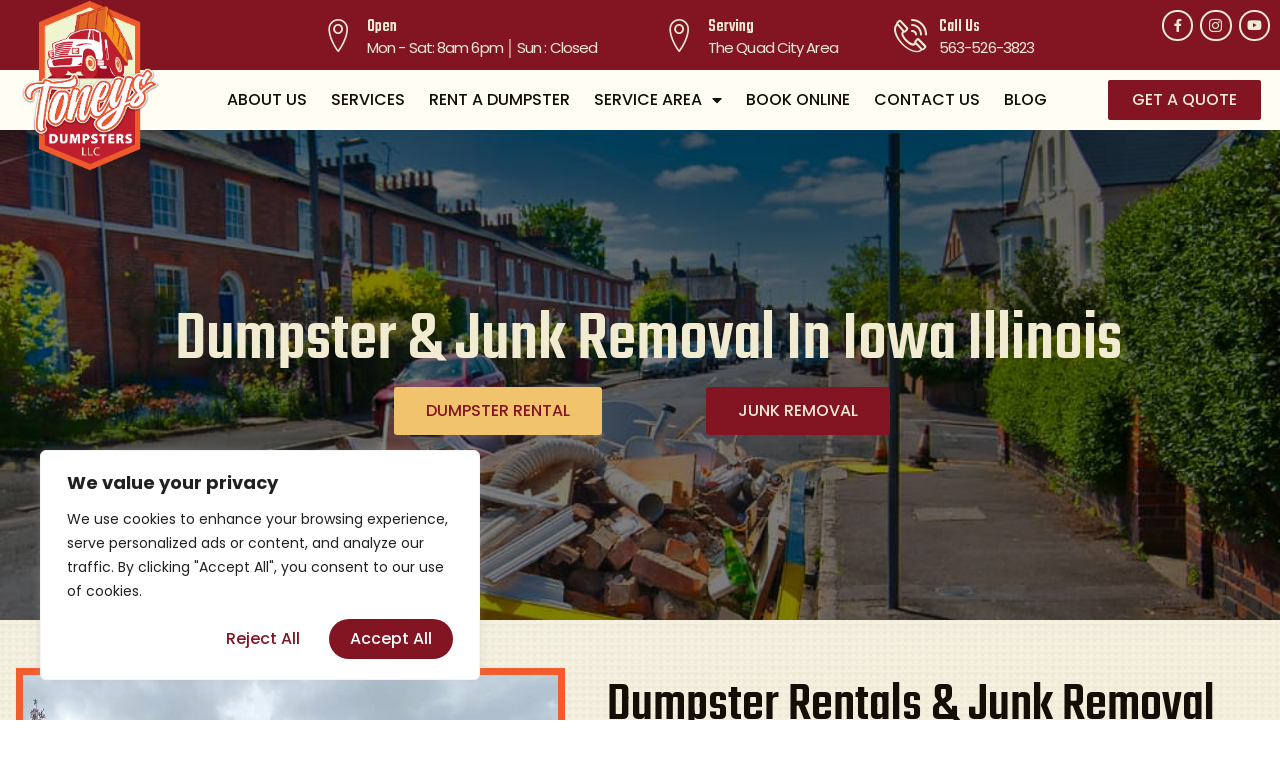

--- FILE ---
content_type: text/html; charset=UTF-8
request_url: https://toneysdumpsters.com/
body_size: 40164
content:
<!doctype html>
<html lang="en-US" prefix="og: https://ogp.me/ns#">
<head>
	<meta charset="UTF-8">
	<meta name="viewport" content="width=device-width, initial-scale=1">
	<link rel="profile" href="https://gmpg.org/xfn/11">
	
<!-- Search Engine Optimization by Rank Math - https://rankmath.com/ -->
<title>Toney Dumpsters - Reliable Dumpster Rental Services</title>
<meta name="description" content="Toney Dumpsters provides reliable dumpster rental and junk removal services, including complete cleaning of attics, basements, garages, and entire homes."/>
<meta name="robots" content="index, follow, max-snippet:-1, max-video-preview:-1, max-image-preview:large"/>
<link rel="canonical" href="https://toneysdumpsters.com/" />
<meta property="og:locale" content="en_US" />
<meta property="og:type" content="website" />
<meta property="og:title" content="Toney Dumpsters - Reliable Dumpster Rental Services" />
<meta property="og:description" content="Toney Dumpsters provides reliable dumpster rental and junk removal services, including complete cleaning of attics, basements, garages, and entire homes." />
<meta property="og:url" content="https://toneysdumpsters.com/" />
<meta property="og:site_name" content="Toneys Dumpsters" />
<meta property="og:updated_time" content="2024-03-15T15:55:24+00:00" />
<meta property="og:image" content="https://toneysdumpsters.com/wp-content/uploads/2024/03/Snippet-1.jpg" />
<meta property="og:image:secure_url" content="https://toneysdumpsters.com/wp-content/uploads/2024/03/Snippet-1.jpg" />
<meta property="og:image:width" content="1200" />
<meta property="og:image:height" content="630" />
<meta property="og:image:alt" content="Toney Dumpster" />
<meta property="og:image:type" content="image/jpeg" />
<meta property="article:published_time" content="2022-12-20T23:38:44+00:00" />
<meta property="article:modified_time" content="2024-03-15T15:55:24+00:00" />
<meta name="twitter:card" content="summary_large_image" />
<meta name="twitter:title" content="Toney Dumpsters - Reliable Dumpster Rental Services" />
<meta name="twitter:description" content="Toney Dumpsters provides reliable dumpster rental and junk removal services, including complete cleaning of attics, basements, garages, and entire homes." />
<meta name="twitter:image" content="https://toneysdumpsters.com/wp-content/uploads/2024/03/Snippet-1.jpg" />
<meta name="twitter:label1" content="Written by" />
<meta name="twitter:data1" content="difepape" />
<meta name="twitter:label2" content="Time to read" />
<meta name="twitter:data2" content="16 minutes" />
<script type="application/ld+json" class="rank-math-schema">{"@context":"https://schema.org","@graph":[{"@type":["Person","Organization"],"@id":"https://toneysdumpsters.com/#person","name":"Toneys Dumpsters","logo":{"@type":"ImageObject","@id":"https://toneysdumpsters.com/#logo","url":"https://toneysdumpsters.com/wp-content/uploads/2022/12/Logo-Toneys-Dumpsters-Web-1.png","contentUrl":"https://toneysdumpsters.com/wp-content/uploads/2022/12/Logo-Toneys-Dumpsters-Web-1.png","caption":"Toneys Dumpsters","inLanguage":"en-US","width":"519","height":"495"},"image":{"@type":"ImageObject","@id":"https://toneysdumpsters.com/#logo","url":"https://toneysdumpsters.com/wp-content/uploads/2022/12/Logo-Toneys-Dumpsters-Web-1.png","contentUrl":"https://toneysdumpsters.com/wp-content/uploads/2022/12/Logo-Toneys-Dumpsters-Web-1.png","caption":"Toneys Dumpsters","inLanguage":"en-US","width":"519","height":"495"}},{"@type":"WebSite","@id":"https://toneysdumpsters.com/#website","url":"https://toneysdumpsters.com","name":"Toneys Dumpsters","publisher":{"@id":"https://toneysdumpsters.com/#person"},"inLanguage":"en-US","potentialAction":{"@type":"SearchAction","target":"https://toneysdumpsters.com/?s={search_term_string}","query-input":"required name=search_term_string"}},{"@type":"ImageObject","@id":"https://toneysdumpsters.com/wp-content/uploads/2022/12/furniture-removal.jpg","url":"https://toneysdumpsters.com/wp-content/uploads/2022/12/furniture-removal.jpg","width":"200","height":"200","inLanguage":"en-US"},{"@type":"WebPage","@id":"https://toneysdumpsters.com/#webpage","url":"https://toneysdumpsters.com/","name":"Toney Dumpsters - Reliable Dumpster Rental Services","datePublished":"2022-12-20T23:38:44+00:00","dateModified":"2024-03-15T15:55:24+00:00","about":{"@id":"https://toneysdumpsters.com/#person"},"isPartOf":{"@id":"https://toneysdumpsters.com/#website"},"primaryImageOfPage":{"@id":"https://toneysdumpsters.com/wp-content/uploads/2022/12/furniture-removal.jpg"},"inLanguage":"en-US"},{"@type":"Person","@id":"https://toneysdumpsters.com/author/difepape/","name":"difepape","url":"https://toneysdumpsters.com/author/difepape/","image":{"@type":"ImageObject","@id":"https://secure.gravatar.com/avatar/5f11daf127485a5eda7d24820eebbe35047e408062c62743b1aa64ec54b96e25?s=96&amp;d=mm&amp;r=g","url":"https://secure.gravatar.com/avatar/5f11daf127485a5eda7d24820eebbe35047e408062c62743b1aa64ec54b96e25?s=96&amp;d=mm&amp;r=g","caption":"difepape","inLanguage":"en-US"}},{"@type":"Article","headline":"Toney Dumpsters - Reliable Dumpster Rental Services","keywords":"Toney Dumpster,Junk Removal,Dumpster Rental,Quad Cities Metro Area,Demolition","datePublished":"2022-12-20T23:38:44+00:00","dateModified":"2024-03-15T15:55:24+00:00","author":{"@id":"https://toneysdumpsters.com/author/difepape/","name":"difepape"},"publisher":{"@id":"https://toneysdumpsters.com/#person"},"description":"Toney Dumpsters provides reliable dumpster rental and junk removal services, including complete cleaning of attics, basements, garages, and entire homes.","name":"Toney Dumpsters - Reliable Dumpster Rental Services","@id":"https://toneysdumpsters.com/#richSnippet","isPartOf":{"@id":"https://toneysdumpsters.com/#webpage"},"image":{"@id":"https://toneysdumpsters.com/wp-content/uploads/2022/12/furniture-removal.jpg"},"inLanguage":"en-US","mainEntityOfPage":{"@id":"https://toneysdumpsters.com/#webpage"}}]}</script>
<!-- /Rank Math WordPress SEO plugin -->

<link rel="alternate" type="application/rss+xml" title="Toneys Dumpsters LLC &raquo; Feed" href="https://toneysdumpsters.com/feed/" />
<link rel="alternate" type="application/rss+xml" title="Toneys Dumpsters LLC &raquo; Comments Feed" href="https://toneysdumpsters.com/comments/feed/" />
<link rel="alternate" title="oEmbed (JSON)" type="application/json+oembed" href="https://toneysdumpsters.com/wp-json/oembed/1.0/embed?url=https%3A%2F%2Ftoneysdumpsters.com%2F" />
<link rel="alternate" title="oEmbed (XML)" type="text/xml+oembed" href="https://toneysdumpsters.com/wp-json/oembed/1.0/embed?url=https%3A%2F%2Ftoneysdumpsters.com%2F&#038;format=xml" />
<style id='wp-img-auto-sizes-contain-inline-css'>
img:is([sizes=auto i],[sizes^="auto," i]){contain-intrinsic-size:3000px 1500px}
/*# sourceURL=wp-img-auto-sizes-contain-inline-css */
</style>
<style id='wp-emoji-styles-inline-css'>

	img.wp-smiley, img.emoji {
		display: inline !important;
		border: none !important;
		box-shadow: none !important;
		height: 1em !important;
		width: 1em !important;
		margin: 0 0.07em !important;
		vertical-align: -0.1em !important;
		background: none !important;
		padding: 0 !important;
	}
/*# sourceURL=wp-emoji-styles-inline-css */
</style>
<style id='classic-theme-styles-inline-css'>
/*! This file is auto-generated */
.wp-block-button__link{color:#fff;background-color:#32373c;border-radius:9999px;box-shadow:none;text-decoration:none;padding:calc(.667em + 2px) calc(1.333em + 2px);font-size:1.125em}.wp-block-file__button{background:#32373c;color:#fff;text-decoration:none}
/*# sourceURL=/wp-includes/css/classic-themes.min.css */
</style>
<link rel='stylesheet' id='hello-elementor-css' href='https://toneysdumpsters.com/wp-content/themes/hello-elementor/style.min.css?ver=2.9.0' media='all' />
<link rel='stylesheet' id='hello-elementor-theme-style-css' href='https://toneysdumpsters.com/wp-content/themes/hello-elementor/theme.min.css?ver=2.9.0' media='all' />
<link rel='stylesheet' id='elementor-frontend-css' href='https://toneysdumpsters.com/wp-content/plugins/elementor/assets/css/frontend-lite.min.css?ver=3.20.1' media='all' />
<link rel='stylesheet' id='elementor-post-12-css' href='https://toneysdumpsters.com/wp-content/uploads/elementor/css/post-12.css?ver=1710433715' media='all' />
<link rel='stylesheet' id='elementor-icons-css' href='https://toneysdumpsters.com/wp-content/plugins/elementor/assets/lib/eicons/css/elementor-icons.min.css?ver=5.29.0' media='all' />
<link rel='stylesheet' id='swiper-css' href='https://toneysdumpsters.com/wp-content/plugins/elementor/assets/lib/swiper/v8/css/swiper.min.css?ver=8.4.5' media='all' />
<link rel='stylesheet' id='amelia-elementor-widget-font-css' href='https://toneysdumpsters.com/wp-content/plugins/ameliabooking/public/css/frontend/elementor.css?ver=5.5' media='all' />
<link rel='stylesheet' id='elementor-pro-css' href='https://toneysdumpsters.com/wp-content/plugins/elementor-pro/assets/css/frontend-lite.min.css?ver=3.17.0' media='all' />
<link rel='stylesheet' id='elementor-post-85-css' href='https://toneysdumpsters.com/wp-content/uploads/elementor/css/post-85.css?ver=1710514206' media='all' />
<link rel='stylesheet' id='elementor-post-60-css' href='https://toneysdumpsters.com/wp-content/uploads/elementor/css/post-60.css?ver=1710453860' media='all' />
<link rel='stylesheet' id='elementor-post-63-css' href='https://toneysdumpsters.com/wp-content/uploads/elementor/css/post-63.css?ver=1710433715' media='all' />
<link rel='stylesheet' id='elementor-icons-ekiticons-css' href='https://toneysdumpsters.com/wp-content/plugins/elementskit-lite/modules/elementskit-icon-pack/assets/css/ekiticons.css?ver=3.0.6' media='all' />
<link rel='stylesheet' id='tablepress-default-css' href='https://toneysdumpsters.com/wp-content/plugins/tablepress/css/build/default.css?ver=2.2.5' media='all' />
<link rel='stylesheet' id='skb-cife-elegant_icon-css' href='https://toneysdumpsters.com/wp-content/plugins/skyboot-custom-icons-for-elementor/assets/css/elegant.css?ver=1.0.8' media='all' />
<link rel='stylesheet' id='skb-cife-linearicons_icon-css' href='https://toneysdumpsters.com/wp-content/plugins/skyboot-custom-icons-for-elementor/assets/css/linearicons.css?ver=1.0.8' media='all' />
<link rel='stylesheet' id='skb-cife-themify_icon-css' href='https://toneysdumpsters.com/wp-content/plugins/skyboot-custom-icons-for-elementor/assets/css/themify.css?ver=1.0.8' media='all' />
<link rel='stylesheet' id='ekit-widget-styles-css' href='https://toneysdumpsters.com/wp-content/plugins/elementskit-lite/widgets/init/assets/css/widget-styles.css?ver=3.0.6' media='all' />
<link rel='stylesheet' id='ekit-responsive-css' href='https://toneysdumpsters.com/wp-content/plugins/elementskit-lite/widgets/init/assets/css/responsive.css?ver=3.0.6' media='all' />
<link rel='stylesheet' id='google-fonts-1-css' href='https://fonts.googleapis.com/css?family=Teko%3A100%2C100italic%2C200%2C200italic%2C300%2C300italic%2C400%2C400italic%2C500%2C500italic%2C600%2C600italic%2C700%2C700italic%2C800%2C800italic%2C900%2C900italic%7CPoppins%3A100%2C100italic%2C200%2C200italic%2C300%2C300italic%2C400%2C400italic%2C500%2C500italic%2C600%2C600italic%2C700%2C700italic%2C800%2C800italic%2C900%2C900italic%7CHeebo%3A100%2C100italic%2C200%2C200italic%2C300%2C300italic%2C400%2C400italic%2C500%2C500italic%2C600%2C600italic%2C700%2C700italic%2C800%2C800italic%2C900%2C900italic&#038;display=swap&#038;ver=6.9' media='all' />
<link rel='stylesheet' id='elementor-icons-shared-0-css' href='https://toneysdumpsters.com/wp-content/plugins/elementor/assets/lib/font-awesome/css/fontawesome.min.css?ver=5.15.3' media='all' />
<link rel='stylesheet' id='elementor-icons-fa-solid-css' href='https://toneysdumpsters.com/wp-content/plugins/elementor/assets/lib/font-awesome/css/solid.min.css?ver=5.15.3' media='all' />
<link rel='stylesheet' id='elementor-icons-fa-regular-css' href='https://toneysdumpsters.com/wp-content/plugins/elementor/assets/lib/font-awesome/css/regular.min.css?ver=5.15.3' media='all' />
<link rel='stylesheet' id='elementor-icons-skb_cife-elegant-icon-css' href='https://toneysdumpsters.com/wp-content/plugins/skyboot-custom-icons-for-elementor/assets/css/elegant.css?ver=1.0.8' media='all' />
<link rel='stylesheet' id='elementor-icons-fa-brands-css' href='https://toneysdumpsters.com/wp-content/plugins/elementor/assets/lib/font-awesome/css/brands.min.css?ver=5.15.3' media='all' />
<link rel="preconnect" href="https://fonts.gstatic.com/" crossorigin><script id="cookie-law-info-js-extra">
var _ckyConfig = {"_ipData":[],"_assetsURL":"https://toneysdumpsters.com/wp-content/plugins/cookie-law-info/lite/frontend/images/","_publicURL":"https://toneysdumpsters.com","_expiry":"365","_categories":[{"name":"Necessary","slug":"necessary","isNecessary":true,"ccpaDoNotSell":true,"cookies":[],"active":true,"defaultConsent":{"gdpr":true,"ccpa":true}},{"name":"Functional","slug":"functional","isNecessary":false,"ccpaDoNotSell":true,"cookies":[],"active":true,"defaultConsent":{"gdpr":false,"ccpa":false}},{"name":"Analytics","slug":"analytics","isNecessary":false,"ccpaDoNotSell":true,"cookies":[],"active":true,"defaultConsent":{"gdpr":false,"ccpa":false}},{"name":"Performance","slug":"performance","isNecessary":false,"ccpaDoNotSell":true,"cookies":[],"active":true,"defaultConsent":{"gdpr":false,"ccpa":false}},{"name":"Advertisement","slug":"advertisement","isNecessary":false,"ccpaDoNotSell":true,"cookies":[],"active":true,"defaultConsent":{"gdpr":false,"ccpa":false}}],"_activeLaw":"gdpr","_rootDomain":"","_block":"1","_showBanner":"1","_bannerConfig":{"settings":{"type":"box","preferenceCenterType":"popup","position":"bottom-left","applicableLaw":"gdpr"},"behaviours":{"reloadBannerOnAccept":false,"loadAnalyticsByDefault":false,"animations":{"onLoad":"animate","onHide":"sticky"}},"config":{"revisitConsent":{"status":true,"tag":"revisit-consent","position":"bottom-left","meta":{"url":"#"},"styles":{"background-color":"#0056A7"},"elements":{"title":{"type":"text","tag":"revisit-consent-title","status":true,"styles":{"color":"#0056a7"}}}},"preferenceCenter":{"toggle":{"status":true,"tag":"detail-category-toggle","type":"toggle","states":{"active":{"styles":{"background-color":"#1863DC"}},"inactive":{"styles":{"background-color":"#D0D5D2"}}}}},"categoryPreview":{"status":false,"toggle":{"status":true,"tag":"detail-category-preview-toggle","type":"toggle","states":{"active":{"styles":{"background-color":"#1863DC"}},"inactive":{"styles":{"background-color":"#D0D5D2"}}}}},"videoPlaceholder":{"status":true,"styles":{"background-color":"#000000","border-color":"#000000","color":"#ffffff"}},"readMore":{"status":false,"tag":"readmore-button","type":"link","meta":{"noFollow":true,"newTab":true},"styles":{"color":"#FFFFFF","background-color":"transparent","border-color":"transparent"}},"auditTable":{"status":true},"optOption":{"status":true,"toggle":{"status":true,"tag":"optout-option-toggle","type":"toggle","states":{"active":{"styles":{"background-color":"#1863dc"}},"inactive":{"styles":{"background-color":"#FFFFFF"}}}}}}},"_version":"3.2.0","_logConsent":"1","_tags":[{"tag":"accept-button","styles":{"color":"#FFFFFF","background-color":"#821521","border-color":"#821521"}},{"tag":"reject-button","styles":{"color":"#821521","background-color":"transparent","border-color":"#821521"}},{"tag":"settings-button","styles":{"color":"#FFFFFF","background-color":"transparent","border-color":"#821521"}},{"tag":"readmore-button","styles":{"color":"#FFFFFF","background-color":"transparent","border-color":"transparent"}},{"tag":"donotsell-button","styles":{"color":"#1863DC","background-color":"transparent","border-color":"transparent"}},{"tag":"accept-button","styles":{"color":"#FFFFFF","background-color":"#821521","border-color":"#821521"}},{"tag":"revisit-consent","styles":{"background-color":"#0056A7"}}],"_shortCodes":[{"key":"cky_readmore","content":"\u003Ca href=\"#\" class=\"cky-policy\" aria-label=\"Cookie Policy\" target=\"_blank\" rel=\"noopener\" data-cky-tag=\"readmore-button\"\u003ECookie Policy\u003C/a\u003E","tag":"readmore-button","status":false,"attributes":{"rel":"nofollow","target":"_blank"}},{"key":"cky_show_desc","content":"\u003Cbutton class=\"cky-show-desc-btn\" data-cky-tag=\"show-desc-button\" aria-label=\"Show more\"\u003EShow more\u003C/button\u003E","tag":"show-desc-button","status":true,"attributes":[]},{"key":"cky_hide_desc","content":"\u003Cbutton class=\"cky-show-desc-btn\" data-cky-tag=\"hide-desc-button\" aria-label=\"Show less\"\u003EShow less\u003C/button\u003E","tag":"hide-desc-button","status":true,"attributes":[]},{"key":"cky_category_toggle_label","content":"[cky_{{status}}_category_label] [cky_preference_{{category_slug}}_title]","tag":"","status":true,"attributes":[]},{"key":"cky_enable_category_label","content":"Enable","tag":"","status":true,"attributes":[]},{"key":"cky_disable_category_label","content":"Disable","tag":"","status":true,"attributes":[]},{"key":"cky_video_placeholder","content":"\u003Cdiv class=\"video-placeholder-normal\" data-cky-tag=\"video-placeholder\" id=\"[UNIQUEID]\"\u003E\u003Cp class=\"video-placeholder-text-normal\" data-cky-tag=\"placeholder-title\"\u003EPlease accept cookies to access this content\u003C/p\u003E\u003C/div\u003E","tag":"","status":true,"attributes":[]},{"key":"cky_enable_optout_label","content":"Enable","tag":"","status":true,"attributes":[]},{"key":"cky_disable_optout_label","content":"Disable","tag":"","status":true,"attributes":[]},{"key":"cky_optout_toggle_label","content":"[cky_{{status}}_optout_label] [cky_optout_option_title]","tag":"","status":true,"attributes":[]},{"key":"cky_optout_option_title","content":"Do Not Sell or Share My Personal Information","tag":"","status":true,"attributes":[]},{"key":"cky_optout_close_label","content":"Close","tag":"","status":true,"attributes":[]}],"_rtl":"","_providersToBlock":[]};
var _ckyStyles = {"css":".cky-overlay{background: #000000; opacity: 0.4; position: fixed; top: 0; left: 0; width: 100%; height: 100%; z-index: 99999999;}.cky-hide{display: none;}.cky-btn-revisit-wrapper{display: flex; align-items: center; justify-content: center; background: #0056a7; width: 45px; height: 45px; border-radius: 50%; position: fixed; z-index: 999999; cursor: pointer;}.cky-revisit-bottom-left{bottom: 15px; left: 15px;}.cky-revisit-bottom-right{bottom: 15px; right: 15px;}.cky-btn-revisit-wrapper .cky-btn-revisit{display: flex; align-items: center; justify-content: center; background: none; border: none; cursor: pointer; position: relative; margin: 0; padding: 0;}.cky-btn-revisit-wrapper .cky-btn-revisit img{max-width: fit-content; margin: 0; height: 30px; width: 30px;}.cky-revisit-bottom-left:hover::before{content: attr(data-tooltip); position: absolute; background: #4e4b66; color: #ffffff; left: calc(100% + 7px); font-size: 12px; line-height: 16px; width: max-content; padding: 4px 8px; border-radius: 4px;}.cky-revisit-bottom-left:hover::after{position: absolute; content: \"\"; border: 5px solid transparent; left: calc(100% + 2px); border-left-width: 0; border-right-color: #4e4b66;}.cky-revisit-bottom-right:hover::before{content: attr(data-tooltip); position: absolute; background: #4e4b66; color: #ffffff; right: calc(100% + 7px); font-size: 12px; line-height: 16px; width: max-content; padding: 4px 8px; border-radius: 4px;}.cky-revisit-bottom-right:hover::after{position: absolute; content: \"\"; border: 5px solid transparent; right: calc(100% + 2px); border-right-width: 0; border-left-color: #4e4b66;}.cky-revisit-hide{display: none;}.cky-consent-container{position: fixed; width: 440px; box-sizing: border-box; z-index: 9999999; border-radius: 6px;}.cky-consent-container .cky-consent-bar{background: #ffffff; border: 1px solid; padding: 20px 26px; box-shadow: 0 -1px 10px 0 #acabab4d; border-radius: 6px;}.cky-box-bottom-left{bottom: 40px; left: 40px;}.cky-box-bottom-right{bottom: 40px; right: 40px;}.cky-box-top-left{top: 40px; left: 40px;}.cky-box-top-right{top: 40px; right: 40px;}.cky-custom-brand-logo-wrapper .cky-custom-brand-logo{width: 100px; height: auto; margin: 0 0 12px 0;}.cky-notice .cky-title{color: #212121; font-weight: 700; font-size: 18px; line-height: 24px; margin: 0 0 12px 0;}.cky-notice-des *,.cky-preference-content-wrapper *,.cky-accordion-header-des *,.cky-gpc-wrapper .cky-gpc-desc *{font-size: 14px;}.cky-notice-des{color: #212121; font-size: 14px; line-height: 24px; font-weight: 400;}.cky-notice-des img{height: 25px; width: 25px;}.cky-consent-bar .cky-notice-des p,.cky-gpc-wrapper .cky-gpc-desc p,.cky-preference-body-wrapper .cky-preference-content-wrapper p,.cky-accordion-header-wrapper .cky-accordion-header-des p,.cky-cookie-des-table li div:last-child p{color: inherit; margin-top: 0; overflow-wrap: break-word;}.cky-notice-des P:last-child,.cky-preference-content-wrapper p:last-child,.cky-cookie-des-table li div:last-child p:last-child,.cky-gpc-wrapper .cky-gpc-desc p:last-child{margin-bottom: 0;}.cky-notice-des a.cky-policy,.cky-notice-des button.cky-policy{font-size: 14px; color: #1863dc; white-space: nowrap; cursor: pointer; background: transparent; border: 1px solid; text-decoration: underline;}.cky-notice-des button.cky-policy{padding: 0;}.cky-notice-des a.cky-policy:focus-visible,.cky-notice-des button.cky-policy:focus-visible,.cky-preference-content-wrapper .cky-show-desc-btn:focus-visible,.cky-accordion-header .cky-accordion-btn:focus-visible,.cky-preference-header .cky-btn-close:focus-visible,.cky-switch input[type=\"checkbox\"]:focus-visible,.cky-footer-wrapper a:focus-visible,.cky-btn:focus-visible{outline: 2px solid #1863dc; outline-offset: 2px;}.cky-btn:focus:not(:focus-visible),.cky-accordion-header .cky-accordion-btn:focus:not(:focus-visible),.cky-preference-content-wrapper .cky-show-desc-btn:focus:not(:focus-visible),.cky-btn-revisit-wrapper .cky-btn-revisit:focus:not(:focus-visible),.cky-preference-header .cky-btn-close:focus:not(:focus-visible),.cky-consent-bar .cky-banner-btn-close:focus:not(:focus-visible){outline: 0;}button.cky-show-desc-btn:not(:hover):not(:active){color: #1863dc; background: transparent;}button.cky-accordion-btn:not(:hover):not(:active),button.cky-banner-btn-close:not(:hover):not(:active),button.cky-btn-revisit:not(:hover):not(:active),button.cky-btn-close:not(:hover):not(:active){background: transparent;}.cky-consent-bar button:hover,.cky-modal.cky-modal-open button:hover,.cky-consent-bar button:focus,.cky-modal.cky-modal-open button:focus{text-decoration: none;}.cky-notice-btn-wrapper{display: flex; justify-content: flex-start; align-items: center; flex-wrap: wrap; margin-top: 16px;}.cky-notice-btn-wrapper .cky-btn{text-shadow: none; box-shadow: none;}.cky-btn{flex: auto; max-width: 100%; font-size: 14px; font-family: inherit; line-height: 24px; padding: 8px; font-weight: 500; margin: 0 8px 0 0; border-radius: 2px; cursor: pointer; text-align: center; text-transform: none; min-height: 0;}.cky-btn:hover{opacity: 0.8;}.cky-btn-customize{color: #1863dc; background: transparent; border: 2px solid #1863dc;}.cky-btn-reject{color: #1863dc; background: transparent; border: 2px solid #1863dc;}.cky-btn-accept{background: #1863dc; color: #ffffff; border: 2px solid #1863dc;}.cky-btn:last-child{margin-right: 0;}@media (max-width: 576px){.cky-box-bottom-left{bottom: 0; left: 0;}.cky-box-bottom-right{bottom: 0; right: 0;}.cky-box-top-left{top: 0; left: 0;}.cky-box-top-right{top: 0; right: 0;}}@media (max-width: 440px){.cky-box-bottom-left, .cky-box-bottom-right, .cky-box-top-left, .cky-box-top-right{width: 100%; max-width: 100%;}.cky-consent-container .cky-consent-bar{padding: 20px 0;}.cky-custom-brand-logo-wrapper, .cky-notice .cky-title, .cky-notice-des, .cky-notice-btn-wrapper{padding: 0 24px;}.cky-notice-des{max-height: 40vh; overflow-y: scroll;}.cky-notice-btn-wrapper{flex-direction: column; margin-top: 0;}.cky-btn{width: 100%; margin: 10px 0 0 0;}.cky-notice-btn-wrapper .cky-btn-customize{order: 2;}.cky-notice-btn-wrapper .cky-btn-reject{order: 3;}.cky-notice-btn-wrapper .cky-btn-accept{order: 1; margin-top: 16px;}}@media (max-width: 352px){.cky-notice .cky-title{font-size: 16px;}.cky-notice-des *{font-size: 12px;}.cky-notice-des, .cky-btn{font-size: 12px;}}.cky-modal.cky-modal-open{display: flex; visibility: visible; -webkit-transform: translate(-50%, -50%); -moz-transform: translate(-50%, -50%); -ms-transform: translate(-50%, -50%); -o-transform: translate(-50%, -50%); transform: translate(-50%, -50%); top: 50%; left: 50%; transition: all 1s ease;}.cky-modal{box-shadow: 0 32px 68px rgba(0, 0, 0, 0.3); margin: 0 auto; position: fixed; max-width: 100%; background: #ffffff; top: 50%; box-sizing: border-box; border-radius: 6px; z-index: 999999999; color: #212121; -webkit-transform: translate(-50%, 100%); -moz-transform: translate(-50%, 100%); -ms-transform: translate(-50%, 100%); -o-transform: translate(-50%, 100%); transform: translate(-50%, 100%); visibility: hidden; transition: all 0s ease;}.cky-preference-center{max-height: 79vh; overflow: hidden; width: 845px; overflow: hidden; flex: 1 1 0; display: flex; flex-direction: column; border-radius: 6px;}.cky-preference-header{display: flex; align-items: center; justify-content: space-between; padding: 22px 24px; border-bottom: 1px solid;}.cky-preference-header .cky-preference-title{font-size: 18px; font-weight: 700; line-height: 24px;}.cky-preference-header .cky-btn-close{margin: 0; cursor: pointer; vertical-align: middle; padding: 0; background: none; border: none; width: auto; height: auto; min-height: 0; line-height: 0; text-shadow: none; box-shadow: none;}.cky-preference-header .cky-btn-close img{margin: 0; height: 10px; width: 10px;}.cky-preference-body-wrapper{padding: 0 24px; flex: 1; overflow: auto; box-sizing: border-box;}.cky-preference-content-wrapper,.cky-gpc-wrapper .cky-gpc-desc{font-size: 14px; line-height: 24px; font-weight: 400; padding: 12px 0;}.cky-preference-content-wrapper{border-bottom: 1px solid;}.cky-preference-content-wrapper img{height: 25px; width: 25px;}.cky-preference-content-wrapper .cky-show-desc-btn{font-size: 14px; font-family: inherit; color: #1863dc; text-decoration: none; line-height: 24px; padding: 0; margin: 0; white-space: nowrap; cursor: pointer; background: transparent; border-color: transparent; text-transform: none; min-height: 0; text-shadow: none; box-shadow: none;}.cky-accordion-wrapper{margin-bottom: 10px;}.cky-accordion{border-bottom: 1px solid;}.cky-accordion:last-child{border-bottom: none;}.cky-accordion .cky-accordion-item{display: flex; margin-top: 10px;}.cky-accordion .cky-accordion-body{display: none;}.cky-accordion.cky-accordion-active .cky-accordion-body{display: block; padding: 0 22px; margin-bottom: 16px;}.cky-accordion-header-wrapper{cursor: pointer; width: 100%;}.cky-accordion-item .cky-accordion-header{display: flex; justify-content: space-between; align-items: center;}.cky-accordion-header .cky-accordion-btn{font-size: 16px; font-family: inherit; color: #212121; line-height: 24px; background: none; border: none; font-weight: 700; padding: 0; margin: 0; cursor: pointer; text-transform: none; min-height: 0; text-shadow: none; box-shadow: none;}.cky-accordion-header .cky-always-active{color: #008000; font-weight: 600; line-height: 24px; font-size: 14px;}.cky-accordion-header-des{font-size: 14px; line-height: 24px; margin: 10px 0 16px 0;}.cky-accordion-chevron{margin-right: 22px; position: relative; cursor: pointer;}.cky-accordion-chevron-hide{display: none;}.cky-accordion .cky-accordion-chevron i::before{content: \"\"; position: absolute; border-right: 1.4px solid; border-bottom: 1.4px solid; border-color: inherit; height: 6px; width: 6px; -webkit-transform: rotate(-45deg); -moz-transform: rotate(-45deg); -ms-transform: rotate(-45deg); -o-transform: rotate(-45deg); transform: rotate(-45deg); transition: all 0.2s ease-in-out; top: 8px;}.cky-accordion.cky-accordion-active .cky-accordion-chevron i::before{-webkit-transform: rotate(45deg); -moz-transform: rotate(45deg); -ms-transform: rotate(45deg); -o-transform: rotate(45deg); transform: rotate(45deg);}.cky-audit-table{background: #f4f4f4; border-radius: 6px;}.cky-audit-table .cky-empty-cookies-text{color: inherit; font-size: 12px; line-height: 24px; margin: 0; padding: 10px;}.cky-audit-table .cky-cookie-des-table{font-size: 12px; line-height: 24px; font-weight: normal; padding: 15px 10px; border-bottom: 1px solid; border-bottom-color: inherit; margin: 0;}.cky-audit-table .cky-cookie-des-table:last-child{border-bottom: none;}.cky-audit-table .cky-cookie-des-table li{list-style-type: none; display: flex; padding: 3px 0;}.cky-audit-table .cky-cookie-des-table li:first-child{padding-top: 0;}.cky-cookie-des-table li div:first-child{width: 100px; font-weight: 600; word-break: break-word; word-wrap: break-word;}.cky-cookie-des-table li div:last-child{flex: 1; word-break: break-word; word-wrap: break-word; margin-left: 8px;}.cky-footer-shadow{display: block; width: 100%; height: 40px; background: linear-gradient(180deg, rgba(255, 255, 255, 0) 0%, #ffffff 100%); position: absolute; bottom: calc(100% - 1px);}.cky-footer-wrapper{position: relative;}.cky-prefrence-btn-wrapper{display: flex; flex-wrap: wrap; align-items: center; justify-content: center; padding: 22px 24px; border-top: 1px solid;}.cky-prefrence-btn-wrapper .cky-btn{flex: auto; max-width: 100%; text-shadow: none; box-shadow: none;}.cky-btn-preferences{color: #1863dc; background: transparent; border: 2px solid #1863dc;}.cky-preference-header,.cky-preference-body-wrapper,.cky-preference-content-wrapper,.cky-accordion-wrapper,.cky-accordion,.cky-accordion-wrapper,.cky-footer-wrapper,.cky-prefrence-btn-wrapper{border-color: inherit;}@media (max-width: 845px){.cky-modal{max-width: calc(100% - 16px);}}@media (max-width: 576px){.cky-modal{max-width: 100%;}.cky-preference-center{max-height: 100vh;}.cky-prefrence-btn-wrapper{flex-direction: column;}.cky-accordion.cky-accordion-active .cky-accordion-body{padding-right: 0;}.cky-prefrence-btn-wrapper .cky-btn{width: 100%; margin: 10px 0 0 0;}.cky-prefrence-btn-wrapper .cky-btn-reject{order: 3;}.cky-prefrence-btn-wrapper .cky-btn-accept{order: 1; margin-top: 0;}.cky-prefrence-btn-wrapper .cky-btn-preferences{order: 2;}}@media (max-width: 425px){.cky-accordion-chevron{margin-right: 15px;}.cky-notice-btn-wrapper{margin-top: 0;}.cky-accordion.cky-accordion-active .cky-accordion-body{padding: 0 15px;}}@media (max-width: 352px){.cky-preference-header .cky-preference-title{font-size: 16px;}.cky-preference-header{padding: 16px 24px;}.cky-preference-content-wrapper *, .cky-accordion-header-des *{font-size: 12px;}.cky-preference-content-wrapper, .cky-preference-content-wrapper .cky-show-more, .cky-accordion-header .cky-always-active, .cky-accordion-header-des, .cky-preference-content-wrapper .cky-show-desc-btn, .cky-notice-des a.cky-policy{font-size: 12px;}.cky-accordion-header .cky-accordion-btn{font-size: 14px;}}.cky-switch{display: flex;}.cky-switch input[type=\"checkbox\"]{position: relative; width: 44px; height: 24px; margin: 0; background: #d0d5d2; -webkit-appearance: none; border-radius: 50px; cursor: pointer; outline: 0; border: none; top: 0;}.cky-switch input[type=\"checkbox\"]:checked{background: #1863dc;}.cky-switch input[type=\"checkbox\"]:before{position: absolute; content: \"\"; height: 20px; width: 20px; left: 2px; bottom: 2px; border-radius: 50%; background-color: white; -webkit-transition: 0.4s; transition: 0.4s; margin: 0;}.cky-switch input[type=\"checkbox\"]:after{display: none;}.cky-switch input[type=\"checkbox\"]:checked:before{-webkit-transform: translateX(20px); -ms-transform: translateX(20px); transform: translateX(20px);}@media (max-width: 425px){.cky-switch input[type=\"checkbox\"]{width: 38px; height: 21px;}.cky-switch input[type=\"checkbox\"]:before{height: 17px; width: 17px;}.cky-switch input[type=\"checkbox\"]:checked:before{-webkit-transform: translateX(17px); -ms-transform: translateX(17px); transform: translateX(17px);}}.cky-consent-bar .cky-banner-btn-close{position: absolute; right: 9px; top: 5px; background: none; border: none; cursor: pointer; padding: 0; margin: 0; min-height: 0; line-height: 0; height: auto; width: auto; text-shadow: none; box-shadow: none;}.cky-consent-bar .cky-banner-btn-close img{height: 9px; width: 9px; margin: 0;}.cky-notice-group{font-size: 14px; line-height: 24px; font-weight: 400; color: #212121;}.cky-notice-btn-wrapper .cky-btn-do-not-sell{font-size: 14px; line-height: 24px; padding: 6px 0; margin: 0; font-weight: 500; background: none; border-radius: 2px; border: none; cursor: pointer; text-align: left; color: #1863dc; background: transparent; border-color: transparent; box-shadow: none; text-shadow: none;}.cky-consent-bar .cky-banner-btn-close:focus-visible,.cky-notice-btn-wrapper .cky-btn-do-not-sell:focus-visible,.cky-opt-out-btn-wrapper .cky-btn:focus-visible,.cky-opt-out-checkbox-wrapper input[type=\"checkbox\"].cky-opt-out-checkbox:focus-visible{outline: 2px solid #1863dc; outline-offset: 2px;}@media (max-width: 440px){.cky-consent-container{width: 100%;}}@media (max-width: 352px){.cky-notice-des a.cky-policy, .cky-notice-btn-wrapper .cky-btn-do-not-sell{font-size: 12px;}}.cky-opt-out-wrapper{padding: 12px 0;}.cky-opt-out-wrapper .cky-opt-out-checkbox-wrapper{display: flex; align-items: center;}.cky-opt-out-checkbox-wrapper .cky-opt-out-checkbox-label{font-size: 16px; font-weight: 700; line-height: 24px; margin: 0 0 0 12px; cursor: pointer;}.cky-opt-out-checkbox-wrapper input[type=\"checkbox\"].cky-opt-out-checkbox{background-color: #ffffff; border: 1px solid black; width: 20px; height: 18.5px; margin: 0; -webkit-appearance: none; position: relative; display: flex; align-items: center; justify-content: center; border-radius: 2px; cursor: pointer;}.cky-opt-out-checkbox-wrapper input[type=\"checkbox\"].cky-opt-out-checkbox:checked{background-color: #1863dc; border: none;}.cky-opt-out-checkbox-wrapper input[type=\"checkbox\"].cky-opt-out-checkbox:checked::after{left: 6px; bottom: 4px; width: 7px; height: 13px; border: solid #ffffff; border-width: 0 3px 3px 0; border-radius: 2px; -webkit-transform: rotate(45deg); -ms-transform: rotate(45deg); transform: rotate(45deg); content: \"\"; position: absolute; box-sizing: border-box;}.cky-opt-out-checkbox-wrapper.cky-disabled .cky-opt-out-checkbox-label,.cky-opt-out-checkbox-wrapper.cky-disabled input[type=\"checkbox\"].cky-opt-out-checkbox{cursor: no-drop;}.cky-gpc-wrapper{margin: 0 0 0 32px;}.cky-footer-wrapper .cky-opt-out-btn-wrapper{display: flex; flex-wrap: wrap; align-items: center; justify-content: center; padding: 22px 24px;}.cky-opt-out-btn-wrapper .cky-btn{flex: auto; max-width: 100%; text-shadow: none; box-shadow: none;}.cky-opt-out-btn-wrapper .cky-btn-cancel{border: 1px solid #dedfe0; background: transparent; color: #858585;}.cky-opt-out-btn-wrapper .cky-btn-confirm{background: #1863dc; color: #ffffff; border: 1px solid #1863dc;}@media (max-width: 352px){.cky-opt-out-checkbox-wrapper .cky-opt-out-checkbox-label{font-size: 14px;}.cky-gpc-wrapper .cky-gpc-desc, .cky-gpc-wrapper .cky-gpc-desc *{font-size: 12px;}.cky-opt-out-checkbox-wrapper input[type=\"checkbox\"].cky-opt-out-checkbox{width: 16px; height: 16px;}.cky-opt-out-checkbox-wrapper input[type=\"checkbox\"].cky-opt-out-checkbox:checked::after{left: 5px; bottom: 4px; width: 3px; height: 9px;}.cky-gpc-wrapper{margin: 0 0 0 28px;}}.video-placeholder-youtube{background-size: 100% 100%; background-position: center; background-repeat: no-repeat; background-color: #b2b0b059; position: relative; display: flex; align-items: center; justify-content: center; max-width: 100%;}.video-placeholder-text-youtube{text-align: center; align-items: center; padding: 10px 16px; background-color: #000000cc; color: #ffffff; border: 1px solid; border-radius: 2px; cursor: pointer;}.video-placeholder-normal{background-image: url(\"/wp-content/plugins/cookie-law-info/lite/frontend/images/placeholder.svg\"); background-size: 80px; background-position: center; background-repeat: no-repeat; background-color: #b2b0b059; position: relative; display: flex; align-items: flex-end; justify-content: center; max-width: 100%;}.video-placeholder-text-normal{align-items: center; padding: 10px 16px; text-align: center; border: 1px solid; border-radius: 2px; cursor: pointer;}.cky-rtl{direction: rtl; text-align: right;}.cky-rtl .cky-banner-btn-close{left: 9px; right: auto;}.cky-rtl .cky-notice-btn-wrapper .cky-btn:last-child{margin-right: 8px;}.cky-rtl .cky-notice-btn-wrapper .cky-btn:first-child{margin-right: 0;}.cky-rtl .cky-notice-btn-wrapper{margin-left: 0; margin-right: 15px;}.cky-rtl .cky-prefrence-btn-wrapper .cky-btn{margin-right: 8px;}.cky-rtl .cky-prefrence-btn-wrapper .cky-btn:first-child{margin-right: 0;}.cky-rtl .cky-accordion .cky-accordion-chevron i::before{border: none; border-left: 1.4px solid; border-top: 1.4px solid; left: 12px;}.cky-rtl .cky-accordion.cky-accordion-active .cky-accordion-chevron i::before{-webkit-transform: rotate(-135deg); -moz-transform: rotate(-135deg); -ms-transform: rotate(-135deg); -o-transform: rotate(-135deg); transform: rotate(-135deg);}@media (max-width: 768px){.cky-rtl .cky-notice-btn-wrapper{margin-right: 0;}}@media (max-width: 576px){.cky-rtl .cky-notice-btn-wrapper .cky-btn:last-child{margin-right: 0;}.cky-rtl .cky-prefrence-btn-wrapper .cky-btn{margin-right: 0;}.cky-rtl .cky-accordion.cky-accordion-active .cky-accordion-body{padding: 0 22px 0 0;}}@media (max-width: 425px){.cky-rtl .cky-accordion.cky-accordion-active .cky-accordion-body{padding: 0 15px 0 0;}}.cky-rtl .cky-opt-out-btn-wrapper .cky-btn{margin-right: 12px;}.cky-rtl .cky-opt-out-btn-wrapper .cky-btn:first-child{margin-right: 0;}.cky-rtl .cky-opt-out-checkbox-wrapper .cky-opt-out-checkbox-label{margin: 0 12px 0 0;}"};
//# sourceURL=cookie-law-info-js-extra
</script>
<script src="https://toneysdumpsters.com/wp-content/plugins/cookie-law-info/lite/frontend/js/script.min.js?ver=3.2.0" id="cookie-law-info-js"></script>
<script src="https://toneysdumpsters.com/wp-includes/js/jquery/jquery.min.js?ver=3.7.1" id="jquery-core-js"></script>
<script src="https://toneysdumpsters.com/wp-includes/js/jquery/jquery-migrate.min.js?ver=3.4.1" id="jquery-migrate-js"></script>
<link rel="https://api.w.org/" href="https://toneysdumpsters.com/wp-json/" /><link rel="alternate" title="JSON" type="application/json" href="https://toneysdumpsters.com/wp-json/wp/v2/pages/85" /><link rel="EditURI" type="application/rsd+xml" title="RSD" href="https://toneysdumpsters.com/xmlrpc.php?rsd" />
<meta name="generator" content="WordPress 6.9" />
<link rel='shortlink' href='https://toneysdumpsters.com/' />
<style id="cky-style-inline">[data-cky-tag]{visibility:hidden;}</style><meta name="generator" content="Elementor 3.20.1; features: e_optimized_assets_loading, e_optimized_css_loading, additional_custom_breakpoints, block_editor_assets_optimize, e_image_loading_optimization; settings: css_print_method-external, google_font-enabled, font_display-swap">
<link rel="icon" href="https://toneysdumpsters.com/wp-content/uploads/2022/12/Logo-Toneys-Dumpsters-Web-1-150x150.png" sizes="32x32" />
<link rel="icon" href="https://toneysdumpsters.com/wp-content/uploads/2022/12/Logo-Toneys-Dumpsters-Web-1.png" sizes="192x192" />
<link rel="apple-touch-icon" href="https://toneysdumpsters.com/wp-content/uploads/2022/12/Logo-Toneys-Dumpsters-Web-1.png" />
<meta name="msapplication-TileImage" content="https://toneysdumpsters.com/wp-content/uploads/2022/12/Logo-Toneys-Dumpsters-Web-1.png" />
<style id="wpforms-css-vars-root">
				:root {
					--wpforms-field-border-radius: 3px;
--wpforms-field-background-color: #ffffff;
--wpforms-field-border-color: rgba( 0, 0, 0, 0.25 );
--wpforms-field-text-color: rgba( 0, 0, 0, 0.7 );
--wpforms-label-color: rgba( 0, 0, 0, 0.85 );
--wpforms-label-sublabel-color: rgba( 0, 0, 0, 0.55 );
--wpforms-label-error-color: #d63637;
--wpforms-button-border-radius: 3px;
--wpforms-button-background-color: #066aab;
--wpforms-button-text-color: #ffffff;
--wpforms-field-size-input-height: 43px;
--wpforms-field-size-input-spacing: 15px;
--wpforms-field-size-font-size: 16px;
--wpforms-field-size-line-height: 19px;
--wpforms-field-size-padding-h: 14px;
--wpforms-field-size-checkbox-size: 16px;
--wpforms-field-size-sublabel-spacing: 5px;
--wpforms-field-size-icon-size: 1;
--wpforms-label-size-font-size: 16px;
--wpforms-label-size-line-height: 19px;
--wpforms-label-size-sublabel-font-size: 14px;
--wpforms-label-size-sublabel-line-height: 17px;
--wpforms-button-size-font-size: 17px;
--wpforms-button-size-height: 41px;
--wpforms-button-size-padding-h: 15px;
--wpforms-button-size-margin-top: 10px;

				}
			</style><style id='global-styles-inline-css'>
:root{--wp--preset--aspect-ratio--square: 1;--wp--preset--aspect-ratio--4-3: 4/3;--wp--preset--aspect-ratio--3-4: 3/4;--wp--preset--aspect-ratio--3-2: 3/2;--wp--preset--aspect-ratio--2-3: 2/3;--wp--preset--aspect-ratio--16-9: 16/9;--wp--preset--aspect-ratio--9-16: 9/16;--wp--preset--color--black: #000000;--wp--preset--color--cyan-bluish-gray: #abb8c3;--wp--preset--color--white: #ffffff;--wp--preset--color--pale-pink: #f78da7;--wp--preset--color--vivid-red: #cf2e2e;--wp--preset--color--luminous-vivid-orange: #ff6900;--wp--preset--color--luminous-vivid-amber: #fcb900;--wp--preset--color--light-green-cyan: #7bdcb5;--wp--preset--color--vivid-green-cyan: #00d084;--wp--preset--color--pale-cyan-blue: #8ed1fc;--wp--preset--color--vivid-cyan-blue: #0693e3;--wp--preset--color--vivid-purple: #9b51e0;--wp--preset--gradient--vivid-cyan-blue-to-vivid-purple: linear-gradient(135deg,rgb(6,147,227) 0%,rgb(155,81,224) 100%);--wp--preset--gradient--light-green-cyan-to-vivid-green-cyan: linear-gradient(135deg,rgb(122,220,180) 0%,rgb(0,208,130) 100%);--wp--preset--gradient--luminous-vivid-amber-to-luminous-vivid-orange: linear-gradient(135deg,rgb(252,185,0) 0%,rgb(255,105,0) 100%);--wp--preset--gradient--luminous-vivid-orange-to-vivid-red: linear-gradient(135deg,rgb(255,105,0) 0%,rgb(207,46,46) 100%);--wp--preset--gradient--very-light-gray-to-cyan-bluish-gray: linear-gradient(135deg,rgb(238,238,238) 0%,rgb(169,184,195) 100%);--wp--preset--gradient--cool-to-warm-spectrum: linear-gradient(135deg,rgb(74,234,220) 0%,rgb(151,120,209) 20%,rgb(207,42,186) 40%,rgb(238,44,130) 60%,rgb(251,105,98) 80%,rgb(254,248,76) 100%);--wp--preset--gradient--blush-light-purple: linear-gradient(135deg,rgb(255,206,236) 0%,rgb(152,150,240) 100%);--wp--preset--gradient--blush-bordeaux: linear-gradient(135deg,rgb(254,205,165) 0%,rgb(254,45,45) 50%,rgb(107,0,62) 100%);--wp--preset--gradient--luminous-dusk: linear-gradient(135deg,rgb(255,203,112) 0%,rgb(199,81,192) 50%,rgb(65,88,208) 100%);--wp--preset--gradient--pale-ocean: linear-gradient(135deg,rgb(255,245,203) 0%,rgb(182,227,212) 50%,rgb(51,167,181) 100%);--wp--preset--gradient--electric-grass: linear-gradient(135deg,rgb(202,248,128) 0%,rgb(113,206,126) 100%);--wp--preset--gradient--midnight: linear-gradient(135deg,rgb(2,3,129) 0%,rgb(40,116,252) 100%);--wp--preset--font-size--small: 13px;--wp--preset--font-size--medium: 20px;--wp--preset--font-size--large: 36px;--wp--preset--font-size--x-large: 42px;--wp--preset--spacing--20: 0.44rem;--wp--preset--spacing--30: 0.67rem;--wp--preset--spacing--40: 1rem;--wp--preset--spacing--50: 1.5rem;--wp--preset--spacing--60: 2.25rem;--wp--preset--spacing--70: 3.38rem;--wp--preset--spacing--80: 5.06rem;--wp--preset--shadow--natural: 6px 6px 9px rgba(0, 0, 0, 0.2);--wp--preset--shadow--deep: 12px 12px 50px rgba(0, 0, 0, 0.4);--wp--preset--shadow--sharp: 6px 6px 0px rgba(0, 0, 0, 0.2);--wp--preset--shadow--outlined: 6px 6px 0px -3px rgb(255, 255, 255), 6px 6px rgb(0, 0, 0);--wp--preset--shadow--crisp: 6px 6px 0px rgb(0, 0, 0);}:where(.is-layout-flex){gap: 0.5em;}:where(.is-layout-grid){gap: 0.5em;}body .is-layout-flex{display: flex;}.is-layout-flex{flex-wrap: wrap;align-items: center;}.is-layout-flex > :is(*, div){margin: 0;}body .is-layout-grid{display: grid;}.is-layout-grid > :is(*, div){margin: 0;}:where(.wp-block-columns.is-layout-flex){gap: 2em;}:where(.wp-block-columns.is-layout-grid){gap: 2em;}:where(.wp-block-post-template.is-layout-flex){gap: 1.25em;}:where(.wp-block-post-template.is-layout-grid){gap: 1.25em;}.has-black-color{color: var(--wp--preset--color--black) !important;}.has-cyan-bluish-gray-color{color: var(--wp--preset--color--cyan-bluish-gray) !important;}.has-white-color{color: var(--wp--preset--color--white) !important;}.has-pale-pink-color{color: var(--wp--preset--color--pale-pink) !important;}.has-vivid-red-color{color: var(--wp--preset--color--vivid-red) !important;}.has-luminous-vivid-orange-color{color: var(--wp--preset--color--luminous-vivid-orange) !important;}.has-luminous-vivid-amber-color{color: var(--wp--preset--color--luminous-vivid-amber) !important;}.has-light-green-cyan-color{color: var(--wp--preset--color--light-green-cyan) !important;}.has-vivid-green-cyan-color{color: var(--wp--preset--color--vivid-green-cyan) !important;}.has-pale-cyan-blue-color{color: var(--wp--preset--color--pale-cyan-blue) !important;}.has-vivid-cyan-blue-color{color: var(--wp--preset--color--vivid-cyan-blue) !important;}.has-vivid-purple-color{color: var(--wp--preset--color--vivid-purple) !important;}.has-black-background-color{background-color: var(--wp--preset--color--black) !important;}.has-cyan-bluish-gray-background-color{background-color: var(--wp--preset--color--cyan-bluish-gray) !important;}.has-white-background-color{background-color: var(--wp--preset--color--white) !important;}.has-pale-pink-background-color{background-color: var(--wp--preset--color--pale-pink) !important;}.has-vivid-red-background-color{background-color: var(--wp--preset--color--vivid-red) !important;}.has-luminous-vivid-orange-background-color{background-color: var(--wp--preset--color--luminous-vivid-orange) !important;}.has-luminous-vivid-amber-background-color{background-color: var(--wp--preset--color--luminous-vivid-amber) !important;}.has-light-green-cyan-background-color{background-color: var(--wp--preset--color--light-green-cyan) !important;}.has-vivid-green-cyan-background-color{background-color: var(--wp--preset--color--vivid-green-cyan) !important;}.has-pale-cyan-blue-background-color{background-color: var(--wp--preset--color--pale-cyan-blue) !important;}.has-vivid-cyan-blue-background-color{background-color: var(--wp--preset--color--vivid-cyan-blue) !important;}.has-vivid-purple-background-color{background-color: var(--wp--preset--color--vivid-purple) !important;}.has-black-border-color{border-color: var(--wp--preset--color--black) !important;}.has-cyan-bluish-gray-border-color{border-color: var(--wp--preset--color--cyan-bluish-gray) !important;}.has-white-border-color{border-color: var(--wp--preset--color--white) !important;}.has-pale-pink-border-color{border-color: var(--wp--preset--color--pale-pink) !important;}.has-vivid-red-border-color{border-color: var(--wp--preset--color--vivid-red) !important;}.has-luminous-vivid-orange-border-color{border-color: var(--wp--preset--color--luminous-vivid-orange) !important;}.has-luminous-vivid-amber-border-color{border-color: var(--wp--preset--color--luminous-vivid-amber) !important;}.has-light-green-cyan-border-color{border-color: var(--wp--preset--color--light-green-cyan) !important;}.has-vivid-green-cyan-border-color{border-color: var(--wp--preset--color--vivid-green-cyan) !important;}.has-pale-cyan-blue-border-color{border-color: var(--wp--preset--color--pale-cyan-blue) !important;}.has-vivid-cyan-blue-border-color{border-color: var(--wp--preset--color--vivid-cyan-blue) !important;}.has-vivid-purple-border-color{border-color: var(--wp--preset--color--vivid-purple) !important;}.has-vivid-cyan-blue-to-vivid-purple-gradient-background{background: var(--wp--preset--gradient--vivid-cyan-blue-to-vivid-purple) !important;}.has-light-green-cyan-to-vivid-green-cyan-gradient-background{background: var(--wp--preset--gradient--light-green-cyan-to-vivid-green-cyan) !important;}.has-luminous-vivid-amber-to-luminous-vivid-orange-gradient-background{background: var(--wp--preset--gradient--luminous-vivid-amber-to-luminous-vivid-orange) !important;}.has-luminous-vivid-orange-to-vivid-red-gradient-background{background: var(--wp--preset--gradient--luminous-vivid-orange-to-vivid-red) !important;}.has-very-light-gray-to-cyan-bluish-gray-gradient-background{background: var(--wp--preset--gradient--very-light-gray-to-cyan-bluish-gray) !important;}.has-cool-to-warm-spectrum-gradient-background{background: var(--wp--preset--gradient--cool-to-warm-spectrum) !important;}.has-blush-light-purple-gradient-background{background: var(--wp--preset--gradient--blush-light-purple) !important;}.has-blush-bordeaux-gradient-background{background: var(--wp--preset--gradient--blush-bordeaux) !important;}.has-luminous-dusk-gradient-background{background: var(--wp--preset--gradient--luminous-dusk) !important;}.has-pale-ocean-gradient-background{background: var(--wp--preset--gradient--pale-ocean) !important;}.has-electric-grass-gradient-background{background: var(--wp--preset--gradient--electric-grass) !important;}.has-midnight-gradient-background{background: var(--wp--preset--gradient--midnight) !important;}.has-small-font-size{font-size: var(--wp--preset--font-size--small) !important;}.has-medium-font-size{font-size: var(--wp--preset--font-size--medium) !important;}.has-large-font-size{font-size: var(--wp--preset--font-size--large) !important;}.has-x-large-font-size{font-size: var(--wp--preset--font-size--x-large) !important;}
/*# sourceURL=global-styles-inline-css */
</style>
<link rel='stylesheet' id='flatpickr-css' href='https://toneysdumpsters.com/wp-content/plugins/elementor/assets/lib/flatpickr/flatpickr.min.css?ver=4.1.4' media='all' />
<link rel='stylesheet' id='e-animations-css' href='https://toneysdumpsters.com/wp-content/plugins/elementor/assets/lib/animations/animations.min.css?ver=3.20.1' media='all' />
</head>
<body class="home wp-singular page-template-default page page-id-85 wp-custom-logo wp-theme-hello-elementor elementor-default elementor-kit-12 elementor-page elementor-page-85">


<a class="skip-link screen-reader-text" href="#content">Skip to content</a>

		<div data-elementor-type="header" data-elementor-id="60" class="elementor elementor-60 elementor-location-header" data-elementor-post-type="elementor_library">
					<div class="elementor-section-wrap">
								<section class="elementor-section elementor-top-section elementor-element elementor-element-ef30f50 elementor-hidden-tablet elementor-hidden-mobile elementor-section-boxed elementor-section-height-default elementor-section-height-default" data-id="ef30f50" data-element_type="section" data-settings="{&quot;background_background&quot;:&quot;classic&quot;}">
						<div class="elementor-container elementor-column-gap-default">
					<div class="elementor-column elementor-col-20 elementor-top-column elementor-element elementor-element-a20fbbf" data-id="a20fbbf" data-element_type="column">
			<div class="elementor-widget-wrap">
							</div>
		</div>
				<div class="elementor-column elementor-col-20 elementor-top-column elementor-element elementor-element-90d7d25" data-id="90d7d25" data-element_type="column">
			<div class="elementor-widget-wrap elementor-element-populated">
						<div class="elementor-element elementor-element-b89d923 elementor-position-left elementor-vertical-align-middle elementor-view-default elementor-mobile-position-top elementor-widget elementor-widget-icon-box" data-id="b89d923" data-element_type="widget" data-widget_type="icon-box.default">
				<div class="elementor-widget-container">
			<link rel="stylesheet" href="https://toneysdumpsters.com/wp-content/plugins/elementor/assets/css/widget-icon-box.min.css">		<div class="elementor-icon-box-wrapper">
						<div class="elementor-icon-box-icon">
				<span  class="elementor-icon elementor-animation-">
				<i aria-hidden="true" class="icon icon-map-marker"></i>				</span>
			</div>
						<div class="elementor-icon-box-content">
				<h3 class="elementor-icon-box-title">
					<span  >
						Open					</span>
				</h3>
									<p class="elementor-icon-box-description">
						Mon - Sat: 8am 6pm  │ Sun : Closed					</p>
							</div>
		</div>
				</div>
				</div>
					</div>
		</div>
				<div class="elementor-column elementor-col-20 elementor-top-column elementor-element elementor-element-28165f0" data-id="28165f0" data-element_type="column">
			<div class="elementor-widget-wrap elementor-element-populated">
						<div class="elementor-element elementor-element-38d3c9f elementor-position-left elementor-vertical-align-middle elementor-view-default elementor-mobile-position-top elementor-widget elementor-widget-icon-box" data-id="38d3c9f" data-element_type="widget" data-widget_type="icon-box.default">
				<div class="elementor-widget-container">
					<div class="elementor-icon-box-wrapper">
						<div class="elementor-icon-box-icon">
				<a href="https://toneysdumpsters.com/index.php/service-area/" class="elementor-icon elementor-animation-" tabindex="-1">
				<i aria-hidden="true" class="icon icon-map-marker"></i>				</a>
			</div>
						<div class="elementor-icon-box-content">
				<h3 class="elementor-icon-box-title">
					<a href="https://toneysdumpsters.com/index.php/service-area/" >
						Serving					</a>
				</h3>
									<p class="elementor-icon-box-description">
						The Quad City Area					</p>
							</div>
		</div>
				</div>
				</div>
					</div>
		</div>
				<div class="elementor-column elementor-col-20 elementor-top-column elementor-element elementor-element-7f266d0" data-id="7f266d0" data-element_type="column">
			<div class="elementor-widget-wrap elementor-element-populated">
						<div class="elementor-element elementor-element-acb900d elementor-position-left elementor-vertical-align-middle elementor-view-default elementor-mobile-position-top elementor-widget elementor-widget-icon-box" data-id="acb900d" data-element_type="widget" data-widget_type="icon-box.default">
				<div class="elementor-widget-container">
					<div class="elementor-icon-box-wrapper">
						<div class="elementor-icon-box-icon">
				<a href="tel:5635263823" class="elementor-icon elementor-animation-" tabindex="-1">
				<i aria-hidden="true" class="icon icon-phone-call1"></i>				</a>
			</div>
						<div class="elementor-icon-box-content">
				<h3 class="elementor-icon-box-title">
					<a href="tel:5635263823" >
						Call Us					</a>
				</h3>
									<p class="elementor-icon-box-description">
						563-526-3823					</p>
							</div>
		</div>
				</div>
				</div>
					</div>
		</div>
				<div class="elementor-column elementor-col-20 elementor-top-column elementor-element elementor-element-1f41d6b" data-id="1f41d6b" data-element_type="column">
			<div class="elementor-widget-wrap elementor-element-populated">
						<div class="elementor-element elementor-element-17eb4e4 elementor-shape-circle e-grid-align-right elementor-grid-0 elementor-widget elementor-widget-social-icons" data-id="17eb4e4" data-element_type="widget" data-widget_type="social-icons.default">
				<div class="elementor-widget-container">
			<style>/*! elementor - v3.20.0 - 13-03-2024 */
.elementor-widget-social-icons.elementor-grid-0 .elementor-widget-container,.elementor-widget-social-icons.elementor-grid-mobile-0 .elementor-widget-container,.elementor-widget-social-icons.elementor-grid-tablet-0 .elementor-widget-container{line-height:1;font-size:0}.elementor-widget-social-icons:not(.elementor-grid-0):not(.elementor-grid-tablet-0):not(.elementor-grid-mobile-0) .elementor-grid{display:inline-grid}.elementor-widget-social-icons .elementor-grid{grid-column-gap:var(--grid-column-gap,5px);grid-row-gap:var(--grid-row-gap,5px);grid-template-columns:var(--grid-template-columns);justify-content:var(--justify-content,center);justify-items:var(--justify-content,center)}.elementor-icon.elementor-social-icon{font-size:var(--icon-size,25px);line-height:var(--icon-size,25px);width:calc(var(--icon-size, 25px) + 2 * var(--icon-padding, .5em));height:calc(var(--icon-size, 25px) + 2 * var(--icon-padding, .5em))}.elementor-social-icon{--e-social-icon-icon-color:#fff;display:inline-flex;background-color:#69727d;align-items:center;justify-content:center;text-align:center;cursor:pointer}.elementor-social-icon i{color:var(--e-social-icon-icon-color)}.elementor-social-icon svg{fill:var(--e-social-icon-icon-color)}.elementor-social-icon:last-child{margin:0}.elementor-social-icon:hover{opacity:.9;color:#fff}.elementor-social-icon-android{background-color:#a4c639}.elementor-social-icon-apple{background-color:#999}.elementor-social-icon-behance{background-color:#1769ff}.elementor-social-icon-bitbucket{background-color:#205081}.elementor-social-icon-codepen{background-color:#000}.elementor-social-icon-delicious{background-color:#39f}.elementor-social-icon-deviantart{background-color:#05cc47}.elementor-social-icon-digg{background-color:#005be2}.elementor-social-icon-dribbble{background-color:#ea4c89}.elementor-social-icon-elementor{background-color:#d30c5c}.elementor-social-icon-envelope{background-color:#ea4335}.elementor-social-icon-facebook,.elementor-social-icon-facebook-f{background-color:#3b5998}.elementor-social-icon-flickr{background-color:#0063dc}.elementor-social-icon-foursquare{background-color:#2d5be3}.elementor-social-icon-free-code-camp,.elementor-social-icon-freecodecamp{background-color:#006400}.elementor-social-icon-github{background-color:#333}.elementor-social-icon-gitlab{background-color:#e24329}.elementor-social-icon-globe{background-color:#69727d}.elementor-social-icon-google-plus,.elementor-social-icon-google-plus-g{background-color:#dd4b39}.elementor-social-icon-houzz{background-color:#7ac142}.elementor-social-icon-instagram{background-color:#262626}.elementor-social-icon-jsfiddle{background-color:#487aa2}.elementor-social-icon-link{background-color:#818a91}.elementor-social-icon-linkedin,.elementor-social-icon-linkedin-in{background-color:#0077b5}.elementor-social-icon-medium{background-color:#00ab6b}.elementor-social-icon-meetup{background-color:#ec1c40}.elementor-social-icon-mixcloud{background-color:#273a4b}.elementor-social-icon-odnoklassniki{background-color:#f4731c}.elementor-social-icon-pinterest{background-color:#bd081c}.elementor-social-icon-product-hunt{background-color:#da552f}.elementor-social-icon-reddit{background-color:#ff4500}.elementor-social-icon-rss{background-color:#f26522}.elementor-social-icon-shopping-cart{background-color:#4caf50}.elementor-social-icon-skype{background-color:#00aff0}.elementor-social-icon-slideshare{background-color:#0077b5}.elementor-social-icon-snapchat{background-color:#fffc00}.elementor-social-icon-soundcloud{background-color:#f80}.elementor-social-icon-spotify{background-color:#2ebd59}.elementor-social-icon-stack-overflow{background-color:#fe7a15}.elementor-social-icon-steam{background-color:#00adee}.elementor-social-icon-stumbleupon{background-color:#eb4924}.elementor-social-icon-telegram{background-color:#2ca5e0}.elementor-social-icon-threads{background-color:#000}.elementor-social-icon-thumb-tack{background-color:#1aa1d8}.elementor-social-icon-tripadvisor{background-color:#589442}.elementor-social-icon-tumblr{background-color:#35465c}.elementor-social-icon-twitch{background-color:#6441a5}.elementor-social-icon-twitter{background-color:#1da1f2}.elementor-social-icon-viber{background-color:#665cac}.elementor-social-icon-vimeo{background-color:#1ab7ea}.elementor-social-icon-vk{background-color:#45668e}.elementor-social-icon-weibo{background-color:#dd2430}.elementor-social-icon-weixin{background-color:#31a918}.elementor-social-icon-whatsapp{background-color:#25d366}.elementor-social-icon-wordpress{background-color:#21759b}.elementor-social-icon-x-twitter{background-color:#000}.elementor-social-icon-xing{background-color:#026466}.elementor-social-icon-yelp{background-color:#af0606}.elementor-social-icon-youtube{background-color:#cd201f}.elementor-social-icon-500px{background-color:#0099e5}.elementor-shape-rounded .elementor-icon.elementor-social-icon{border-radius:10%}.elementor-shape-circle .elementor-icon.elementor-social-icon{border-radius:50%}</style>		<div class="elementor-social-icons-wrapper elementor-grid">
							<span class="elementor-grid-item">
					<a class="elementor-icon elementor-social-icon elementor-social-icon-facebook-f elementor-animation-grow elementor-repeater-item-db46fe7" href="https://www.facebook.com/dumpsterdiscounts/" target="_blank">
						<span class="elementor-screen-only">Facebook-f</span>
						<i class="fab fa-facebook-f"></i>					</a>
				</span>
							<span class="elementor-grid-item">
					<a class="elementor-icon elementor-social-icon elementor-social-icon-icon-instagram-1 elementor-animation-grow elementor-repeater-item-cc8455b" href="https://www.instagram.com/dumpsterdiscounts/" target="_blank">
						<span class="elementor-screen-only">Icon-instagram-1</span>
						<i class="icon icon-instagram-1"></i>					</a>
				</span>
							<span class="elementor-grid-item">
					<a class="elementor-icon elementor-social-icon elementor-social-icon-youtube elementor-animation-grow elementor-repeater-item-b960f6b" href="https://www.youtube.com/@dumpstersjunkhauling1743/videos" target="_blank">
						<span class="elementor-screen-only">Youtube</span>
						<i class="fab fa-youtube"></i>					</a>
				</span>
					</div>
				</div>
				</div>
					</div>
		</div>
					</div>
		</section>
				<section class="elementor-section elementor-top-section elementor-element elementor-element-ada27fd elementor-hidden-desktop elementor-hidden-mobile elementor-section-boxed elementor-section-height-default elementor-section-height-default" data-id="ada27fd" data-element_type="section" data-settings="{&quot;background_background&quot;:&quot;classic&quot;}">
						<div class="elementor-container elementor-column-gap-default">
					<div class="elementor-column elementor-col-25 elementor-top-column elementor-element elementor-element-eb25a80" data-id="eb25a80" data-element_type="column">
			<div class="elementor-widget-wrap">
							</div>
		</div>
				<div class="elementor-column elementor-col-25 elementor-top-column elementor-element elementor-element-4891701" data-id="4891701" data-element_type="column">
			<div class="elementor-widget-wrap elementor-element-populated">
						<div class="elementor-element elementor-element-0b43b95 elementor-position-left elementor-vertical-align-middle elementor-view-default elementor-mobile-position-top elementor-widget elementor-widget-icon-box" data-id="0b43b95" data-element_type="widget" data-widget_type="icon-box.default">
				<div class="elementor-widget-container">
					<div class="elementor-icon-box-wrapper">
						<div class="elementor-icon-box-icon">
				<span  class="elementor-icon elementor-animation-">
				<i aria-hidden="true" class="icon icon-map-marker"></i>				</span>
			</div>
						<div class="elementor-icon-box-content">
				<h3 class="elementor-icon-box-title">
					<span  >
						Open					</span>
				</h3>
									<p class="elementor-icon-box-description">
						Mon - Sat: 8am 6pm  │ Sun : Closed					</p>
							</div>
		</div>
				</div>
				</div>
					</div>
		</div>
				<div class="elementor-column elementor-col-25 elementor-top-column elementor-element elementor-element-51b0822" data-id="51b0822" data-element_type="column">
			<div class="elementor-widget-wrap elementor-element-populated">
						<div class="elementor-element elementor-element-6f339a6 elementor-position-left elementor-vertical-align-middle elementor-view-default elementor-mobile-position-top elementor-widget elementor-widget-icon-box" data-id="6f339a6" data-element_type="widget" data-widget_type="icon-box.default">
				<div class="elementor-widget-container">
					<div class="elementor-icon-box-wrapper">
						<div class="elementor-icon-box-icon">
				<a href="https://toneysdumpsters.com/index.php/service-area/" class="elementor-icon elementor-animation-" tabindex="-1">
				<i aria-hidden="true" class=" icon_clock_alt"></i>				</a>
			</div>
						<div class="elementor-icon-box-content">
				<h3 class="elementor-icon-box-title">
					<a href="https://toneysdumpsters.com/index.php/service-area/" >
						Serving					</a>
				</h3>
									<p class="elementor-icon-box-description">
						 Quad City Area					</p>
							</div>
		</div>
				</div>
				</div>
					</div>
		</div>
				<div class="elementor-column elementor-col-25 elementor-top-column elementor-element elementor-element-cb1d97e" data-id="cb1d97e" data-element_type="column">
			<div class="elementor-widget-wrap elementor-element-populated">
						<div class="elementor-element elementor-element-e41b988 elementor-position-left elementor-vertical-align-middle elementor-view-default elementor-mobile-position-top elementor-widget elementor-widget-icon-box" data-id="e41b988" data-element_type="widget" data-widget_type="icon-box.default">
				<div class="elementor-widget-container">
					<div class="elementor-icon-box-wrapper">
						<div class="elementor-icon-box-icon">
				<a href="http://tel.%205635263823" class="elementor-icon elementor-animation-" tabindex="-1">
				<i aria-hidden="true" class="icon icon-phone-call1"></i>				</a>
			</div>
						<div class="elementor-icon-box-content">
				<h3 class="elementor-icon-box-title">
					<a href="http://tel.%205635263823" >
						Call Us					</a>
				</h3>
									<p class="elementor-icon-box-description">
						563-526-3823					</p>
							</div>
		</div>
				</div>
				</div>
					</div>
		</div>
					</div>
		</section>
				<section class="elementor-section elementor-top-section elementor-element elementor-element-235bba3a elementor-section-content-middle elementor-hidden-tablet elementor-hidden-mobile elementor-section-boxed elementor-section-height-default elementor-section-height-default" data-id="235bba3a" data-element_type="section" data-settings="{&quot;background_background&quot;:&quot;classic&quot;}">
						<div class="elementor-container elementor-column-gap-default">
					<div class="elementor-column elementor-col-33 elementor-top-column elementor-element elementor-element-70b47d89" data-id="70b47d89" data-element_type="column">
			<div class="elementor-widget-wrap elementor-element-populated">
						<div class="elementor-element elementor-element-8f3042d elementor-absolute elementor-widget elementor-widget-theme-site-logo elementor-widget-image" data-id="8f3042d" data-element_type="widget" data-settings="{&quot;_position&quot;:&quot;absolute&quot;}" data-widget_type="theme-site-logo.default">
				<div class="elementor-widget-container">
			<style>/*! elementor - v3.20.0 - 13-03-2024 */
.elementor-widget-image{text-align:center}.elementor-widget-image a{display:inline-block}.elementor-widget-image a img[src$=".svg"]{width:48px}.elementor-widget-image img{vertical-align:middle;display:inline-block}</style>					<div class="elementor-image">
								<a href="https://toneysdumpsters.com">
			<img fetchpriority="high" width="519" height="495" src="https://toneysdumpsters.com/wp-content/uploads/2022/12/Logo-Toneys-Dumpsters-Web-1.png" class="attachment-full size-full wp-image-1547" alt="" srcset="https://toneysdumpsters.com/wp-content/uploads/2022/12/Logo-Toneys-Dumpsters-Web-1.png 519w, https://toneysdumpsters.com/wp-content/uploads/2022/12/Logo-Toneys-Dumpsters-Web-1-300x286.png 300w" sizes="(max-width: 519px) 100vw, 519px" />				</a>
										</div>
						</div>
				</div>
					</div>
		</div>
				<div class="elementor-column elementor-col-33 elementor-top-column elementor-element elementor-element-956f1b6" data-id="956f1b6" data-element_type="column">
			<div class="elementor-widget-wrap elementor-element-populated">
						<div class="elementor-element elementor-element-164e293 elementor-nav-menu__align-center elementor-nav-menu--dropdown-tablet elementor-nav-menu__text-align-aside elementor-nav-menu--toggle elementor-nav-menu--burger elementor-widget elementor-widget-nav-menu" data-id="164e293" data-element_type="widget" data-settings="{&quot;layout&quot;:&quot;horizontal&quot;,&quot;submenu_icon&quot;:{&quot;value&quot;:&quot;&lt;i class=\&quot;fas fa-caret-down\&quot;&gt;&lt;\/i&gt;&quot;,&quot;library&quot;:&quot;fa-solid&quot;},&quot;toggle&quot;:&quot;burger&quot;}" data-widget_type="nav-menu.default">
				<div class="elementor-widget-container">
			<link rel="stylesheet" href="https://toneysdumpsters.com/wp-content/plugins/elementor-pro/assets/css/widget-nav-menu.min.css">			<nav class="elementor-nav-menu--main elementor-nav-menu__container elementor-nav-menu--layout-horizontal e--pointer-underline e--animation-fade">
				<ul id="menu-1-164e293" class="elementor-nav-menu"><li class="menu-item menu-item-type-post_type menu-item-object-page menu-item-490"><a href="https://toneysdumpsters.com/about-us/" class="elementor-item">About Us</a></li>
<li class="menu-item menu-item-type-post_type menu-item-object-page menu-item-524"><a href="https://toneysdumpsters.com/junk-removal/" class="elementor-item">SERVICES</a></li>
<li class="menu-item menu-item-type-post_type menu-item-object-page menu-item-491"><a href="https://toneysdumpsters.com/rent-a-dumpster/" class="elementor-item">RENT A DUMPSTER</a></li>
<li class="menu-item menu-item-type-post_type menu-item-object-page menu-item-has-children menu-item-911"><a href="https://toneysdumpsters.com/service-area/" class="elementor-item">SERVICE AREA</a>
<ul class="sub-menu elementor-nav-menu--dropdown">
	<li class="menu-item menu-item-type-post_type menu-item-object-page menu-item-499"><a href="https://toneysdumpsters.com/moline-illinois-dumpster-rental/" class="elementor-sub-item">MOLINE, ILLINOIS</a></li>
	<li class="menu-item menu-item-type-post_type menu-item-object-page menu-item-498"><a href="https://toneysdumpsters.com/bettendorf-iowa-dumpster-rental/" class="elementor-sub-item">BETTENDORF, IOWA</a></li>
	<li class="menu-item menu-item-type-post_type menu-item-object-page menu-item-497"><a href="https://toneysdumpsters.com/davenport-iowa-dumpster-rental/" class="elementor-sub-item">DAVENPORT, IOWA</a></li>
	<li class="menu-item menu-item-type-post_type menu-item-object-page menu-item-496"><a href="https://toneysdumpsters.com/rock-island-illinois-dumpster-rental/" class="elementor-sub-item">ROCK ISLAND, ILLINOIS</a></li>
	<li class="menu-item menu-item-type-post_type menu-item-object-page menu-item-495"><a href="https://toneysdumpsters.com/le-claire-iowa-dumpster-rental/" class="elementor-sub-item">LE CLAIRE, IOWA</a></li>
	<li class="menu-item menu-item-type-post_type menu-item-object-page menu-item-494"><a href="https://toneysdumpsters.com/east-moline-illinois-dumpster-rental/" class="elementor-sub-item">EAST MOLINE, ILLINOIS</a></li>
	<li class="menu-item menu-item-type-post_type menu-item-object-page menu-item-742"><a href="https://toneysdumpsters.com/eldridge-iowa-dumpster-rental/" class="elementor-sub-item">ELDRIDGE, IOWA</a></li>
</ul>
</li>
<li class="menu-item menu-item-type-post_type menu-item-object-page menu-item-500"><a href="https://toneysdumpsters.com/schedule-an-appointment/" class="elementor-item">BOOK ONLINE</a></li>
<li class="menu-item menu-item-type-post_type menu-item-object-page menu-item-502"><a href="https://toneysdumpsters.com/contact/" class="elementor-item">CONTACT US</a></li>
<li class="menu-item menu-item-type-post_type menu-item-object-page menu-item-501"><a href="https://toneysdumpsters.com/blog/" class="elementor-item">BLOG</a></li>
</ul>			</nav>
					<div class="elementor-menu-toggle" role="button" tabindex="0" aria-label="Menu Toggle" aria-expanded="false">
			<i aria-hidden="true" role="presentation" class="elementor-menu-toggle__icon--open eicon-menu-bar"></i><i aria-hidden="true" role="presentation" class="elementor-menu-toggle__icon--close eicon-close"></i>			<span class="elementor-screen-only">Menu</span>
		</div>
					<nav class="elementor-nav-menu--dropdown elementor-nav-menu__container" aria-hidden="true">
				<ul id="menu-2-164e293" class="elementor-nav-menu"><li class="menu-item menu-item-type-post_type menu-item-object-page menu-item-490"><a href="https://toneysdumpsters.com/about-us/" class="elementor-item" tabindex="-1">About Us</a></li>
<li class="menu-item menu-item-type-post_type menu-item-object-page menu-item-524"><a href="https://toneysdumpsters.com/junk-removal/" class="elementor-item" tabindex="-1">SERVICES</a></li>
<li class="menu-item menu-item-type-post_type menu-item-object-page menu-item-491"><a href="https://toneysdumpsters.com/rent-a-dumpster/" class="elementor-item" tabindex="-1">RENT A DUMPSTER</a></li>
<li class="menu-item menu-item-type-post_type menu-item-object-page menu-item-has-children menu-item-911"><a href="https://toneysdumpsters.com/service-area/" class="elementor-item" tabindex="-1">SERVICE AREA</a>
<ul class="sub-menu elementor-nav-menu--dropdown">
	<li class="menu-item menu-item-type-post_type menu-item-object-page menu-item-499"><a href="https://toneysdumpsters.com/moline-illinois-dumpster-rental/" class="elementor-sub-item" tabindex="-1">MOLINE, ILLINOIS</a></li>
	<li class="menu-item menu-item-type-post_type menu-item-object-page menu-item-498"><a href="https://toneysdumpsters.com/bettendorf-iowa-dumpster-rental/" class="elementor-sub-item" tabindex="-1">BETTENDORF, IOWA</a></li>
	<li class="menu-item menu-item-type-post_type menu-item-object-page menu-item-497"><a href="https://toneysdumpsters.com/davenport-iowa-dumpster-rental/" class="elementor-sub-item" tabindex="-1">DAVENPORT, IOWA</a></li>
	<li class="menu-item menu-item-type-post_type menu-item-object-page menu-item-496"><a href="https://toneysdumpsters.com/rock-island-illinois-dumpster-rental/" class="elementor-sub-item" tabindex="-1">ROCK ISLAND, ILLINOIS</a></li>
	<li class="menu-item menu-item-type-post_type menu-item-object-page menu-item-495"><a href="https://toneysdumpsters.com/le-claire-iowa-dumpster-rental/" class="elementor-sub-item" tabindex="-1">LE CLAIRE, IOWA</a></li>
	<li class="menu-item menu-item-type-post_type menu-item-object-page menu-item-494"><a href="https://toneysdumpsters.com/east-moline-illinois-dumpster-rental/" class="elementor-sub-item" tabindex="-1">EAST MOLINE, ILLINOIS</a></li>
	<li class="menu-item menu-item-type-post_type menu-item-object-page menu-item-742"><a href="https://toneysdumpsters.com/eldridge-iowa-dumpster-rental/" class="elementor-sub-item" tabindex="-1">ELDRIDGE, IOWA</a></li>
</ul>
</li>
<li class="menu-item menu-item-type-post_type menu-item-object-page menu-item-500"><a href="https://toneysdumpsters.com/schedule-an-appointment/" class="elementor-item" tabindex="-1">BOOK ONLINE</a></li>
<li class="menu-item menu-item-type-post_type menu-item-object-page menu-item-502"><a href="https://toneysdumpsters.com/contact/" class="elementor-item" tabindex="-1">CONTACT US</a></li>
<li class="menu-item menu-item-type-post_type menu-item-object-page menu-item-501"><a href="https://toneysdumpsters.com/blog/" class="elementor-item" tabindex="-1">BLOG</a></li>
</ul>			</nav>
				</div>
				</div>
					</div>
		</div>
				<div class="elementor-column elementor-col-33 elementor-top-column elementor-element elementor-element-6962c982" data-id="6962c982" data-element_type="column">
			<div class="elementor-widget-wrap elementor-element-populated">
						<div class="elementor-element elementor-element-6f441ba7 elementor-align-center elementor-widget elementor-widget-button" data-id="6f441ba7" data-element_type="widget" data-widget_type="button.default">
				<div class="elementor-widget-container">
					<div class="elementor-button-wrapper">
			<a class="elementor-button elementor-button-link elementor-size-sm" href="https://toneysdumpsters.com/index.php/contact/">
						<span class="elementor-button-content-wrapper">
						<span class="elementor-button-text">GET A QUOTE</span>
		</span>
					</a>
		</div>
				</div>
				</div>
					</div>
		</div>
					</div>
		</section>
				<section class="elementor-section elementor-top-section elementor-element elementor-element-2bd3392 elementor-section-content-middle elementor-hidden-desktop elementor-section-boxed elementor-section-height-default elementor-section-height-default" data-id="2bd3392" data-element_type="section" data-settings="{&quot;background_background&quot;:&quot;classic&quot;}">
						<div class="elementor-container elementor-column-gap-default">
					<div class="elementor-column elementor-col-25 elementor-top-column elementor-element elementor-element-02fa5d3" data-id="02fa5d3" data-element_type="column">
			<div class="elementor-widget-wrap elementor-element-populated">
						<div class="elementor-element elementor-element-06d87a5 elementor-widget elementor-widget-theme-site-logo elementor-widget-image" data-id="06d87a5" data-element_type="widget" data-widget_type="theme-site-logo.default">
				<div class="elementor-widget-container">
								<div class="elementor-image">
								<a href="https://toneysdumpsters.com">
			<img fetchpriority="high" width="519" height="495" src="https://toneysdumpsters.com/wp-content/uploads/2022/12/Logo-Toneys-Dumpsters-Web-1.png" class="attachment-full size-full wp-image-1547" alt="" srcset="https://toneysdumpsters.com/wp-content/uploads/2022/12/Logo-Toneys-Dumpsters-Web-1.png 519w, https://toneysdumpsters.com/wp-content/uploads/2022/12/Logo-Toneys-Dumpsters-Web-1-300x286.png 300w" sizes="(max-width: 519px) 100vw, 519px" />				</a>
										</div>
						</div>
				</div>
					</div>
		</div>
				<div class="elementor-column elementor-col-25 elementor-top-column elementor-element elementor-element-935d1ec" data-id="935d1ec" data-element_type="column">
			<div class="elementor-widget-wrap elementor-element-populated">
						<div class="elementor-element elementor-element-a702c86 elementor-nav-menu__align-right elementor-nav-menu--dropdown-tablet elementor-nav-menu__text-align-aside elementor-nav-menu--toggle elementor-nav-menu--burger elementor-widget elementor-widget-nav-menu" data-id="a702c86" data-element_type="widget" data-settings="{&quot;layout&quot;:&quot;horizontal&quot;,&quot;submenu_icon&quot;:{&quot;value&quot;:&quot;&lt;i class=\&quot;fas fa-caret-down\&quot;&gt;&lt;\/i&gt;&quot;,&quot;library&quot;:&quot;fa-solid&quot;},&quot;toggle&quot;:&quot;burger&quot;}" data-widget_type="nav-menu.default">
				<div class="elementor-widget-container">
						<nav class="elementor-nav-menu--main elementor-nav-menu__container elementor-nav-menu--layout-horizontal e--pointer-underline e--animation-none">
				<ul id="menu-1-a702c86" class="elementor-nav-menu"><li class="menu-item menu-item-type-post_type menu-item-object-page menu-item-490"><a href="https://toneysdumpsters.com/about-us/" class="elementor-item">About Us</a></li>
<li class="menu-item menu-item-type-post_type menu-item-object-page menu-item-524"><a href="https://toneysdumpsters.com/junk-removal/" class="elementor-item">SERVICES</a></li>
<li class="menu-item menu-item-type-post_type menu-item-object-page menu-item-491"><a href="https://toneysdumpsters.com/rent-a-dumpster/" class="elementor-item">RENT A DUMPSTER</a></li>
<li class="menu-item menu-item-type-post_type menu-item-object-page menu-item-has-children menu-item-911"><a href="https://toneysdumpsters.com/service-area/" class="elementor-item">SERVICE AREA</a>
<ul class="sub-menu elementor-nav-menu--dropdown">
	<li class="menu-item menu-item-type-post_type menu-item-object-page menu-item-499"><a href="https://toneysdumpsters.com/moline-illinois-dumpster-rental/" class="elementor-sub-item">MOLINE, ILLINOIS</a></li>
	<li class="menu-item menu-item-type-post_type menu-item-object-page menu-item-498"><a href="https://toneysdumpsters.com/bettendorf-iowa-dumpster-rental/" class="elementor-sub-item">BETTENDORF, IOWA</a></li>
	<li class="menu-item menu-item-type-post_type menu-item-object-page menu-item-497"><a href="https://toneysdumpsters.com/davenport-iowa-dumpster-rental/" class="elementor-sub-item">DAVENPORT, IOWA</a></li>
	<li class="menu-item menu-item-type-post_type menu-item-object-page menu-item-496"><a href="https://toneysdumpsters.com/rock-island-illinois-dumpster-rental/" class="elementor-sub-item">ROCK ISLAND, ILLINOIS</a></li>
	<li class="menu-item menu-item-type-post_type menu-item-object-page menu-item-495"><a href="https://toneysdumpsters.com/le-claire-iowa-dumpster-rental/" class="elementor-sub-item">LE CLAIRE, IOWA</a></li>
	<li class="menu-item menu-item-type-post_type menu-item-object-page menu-item-494"><a href="https://toneysdumpsters.com/east-moline-illinois-dumpster-rental/" class="elementor-sub-item">EAST MOLINE, ILLINOIS</a></li>
	<li class="menu-item menu-item-type-post_type menu-item-object-page menu-item-742"><a href="https://toneysdumpsters.com/eldridge-iowa-dumpster-rental/" class="elementor-sub-item">ELDRIDGE, IOWA</a></li>
</ul>
</li>
<li class="menu-item menu-item-type-post_type menu-item-object-page menu-item-500"><a href="https://toneysdumpsters.com/schedule-an-appointment/" class="elementor-item">BOOK ONLINE</a></li>
<li class="menu-item menu-item-type-post_type menu-item-object-page menu-item-502"><a href="https://toneysdumpsters.com/contact/" class="elementor-item">CONTACT US</a></li>
<li class="menu-item menu-item-type-post_type menu-item-object-page menu-item-501"><a href="https://toneysdumpsters.com/blog/" class="elementor-item">BLOG</a></li>
</ul>			</nav>
					<div class="elementor-menu-toggle" role="button" tabindex="0" aria-label="Menu Toggle" aria-expanded="false">
			<i aria-hidden="true" role="presentation" class="elementor-menu-toggle__icon--open eicon-menu-bar"></i><i aria-hidden="true" role="presentation" class="elementor-menu-toggle__icon--close eicon-close"></i>			<span class="elementor-screen-only">Menu</span>
		</div>
					<nav class="elementor-nav-menu--dropdown elementor-nav-menu__container" aria-hidden="true">
				<ul id="menu-2-a702c86" class="elementor-nav-menu"><li class="menu-item menu-item-type-post_type menu-item-object-page menu-item-490"><a href="https://toneysdumpsters.com/about-us/" class="elementor-item" tabindex="-1">About Us</a></li>
<li class="menu-item menu-item-type-post_type menu-item-object-page menu-item-524"><a href="https://toneysdumpsters.com/junk-removal/" class="elementor-item" tabindex="-1">SERVICES</a></li>
<li class="menu-item menu-item-type-post_type menu-item-object-page menu-item-491"><a href="https://toneysdumpsters.com/rent-a-dumpster/" class="elementor-item" tabindex="-1">RENT A DUMPSTER</a></li>
<li class="menu-item menu-item-type-post_type menu-item-object-page menu-item-has-children menu-item-911"><a href="https://toneysdumpsters.com/service-area/" class="elementor-item" tabindex="-1">SERVICE AREA</a>
<ul class="sub-menu elementor-nav-menu--dropdown">
	<li class="menu-item menu-item-type-post_type menu-item-object-page menu-item-499"><a href="https://toneysdumpsters.com/moline-illinois-dumpster-rental/" class="elementor-sub-item" tabindex="-1">MOLINE, ILLINOIS</a></li>
	<li class="menu-item menu-item-type-post_type menu-item-object-page menu-item-498"><a href="https://toneysdumpsters.com/bettendorf-iowa-dumpster-rental/" class="elementor-sub-item" tabindex="-1">BETTENDORF, IOWA</a></li>
	<li class="menu-item menu-item-type-post_type menu-item-object-page menu-item-497"><a href="https://toneysdumpsters.com/davenport-iowa-dumpster-rental/" class="elementor-sub-item" tabindex="-1">DAVENPORT, IOWA</a></li>
	<li class="menu-item menu-item-type-post_type menu-item-object-page menu-item-496"><a href="https://toneysdumpsters.com/rock-island-illinois-dumpster-rental/" class="elementor-sub-item" tabindex="-1">ROCK ISLAND, ILLINOIS</a></li>
	<li class="menu-item menu-item-type-post_type menu-item-object-page menu-item-495"><a href="https://toneysdumpsters.com/le-claire-iowa-dumpster-rental/" class="elementor-sub-item" tabindex="-1">LE CLAIRE, IOWA</a></li>
	<li class="menu-item menu-item-type-post_type menu-item-object-page menu-item-494"><a href="https://toneysdumpsters.com/east-moline-illinois-dumpster-rental/" class="elementor-sub-item" tabindex="-1">EAST MOLINE, ILLINOIS</a></li>
	<li class="menu-item menu-item-type-post_type menu-item-object-page menu-item-742"><a href="https://toneysdumpsters.com/eldridge-iowa-dumpster-rental/" class="elementor-sub-item" tabindex="-1">ELDRIDGE, IOWA</a></li>
</ul>
</li>
<li class="menu-item menu-item-type-post_type menu-item-object-page menu-item-500"><a href="https://toneysdumpsters.com/schedule-an-appointment/" class="elementor-item" tabindex="-1">BOOK ONLINE</a></li>
<li class="menu-item menu-item-type-post_type menu-item-object-page menu-item-502"><a href="https://toneysdumpsters.com/contact/" class="elementor-item" tabindex="-1">CONTACT US</a></li>
<li class="menu-item menu-item-type-post_type menu-item-object-page menu-item-501"><a href="https://toneysdumpsters.com/blog/" class="elementor-item" tabindex="-1">BLOG</a></li>
</ul>			</nav>
				</div>
				</div>
					</div>
		</div>
				<div class="elementor-column elementor-col-25 elementor-top-column elementor-element elementor-element-3cc4c46" data-id="3cc4c46" data-element_type="column">
			<div class="elementor-widget-wrap elementor-element-populated">
						<div class="elementor-element elementor-element-074aedd elementor-shape-circle e-grid-align-right e-grid-align-mobile-center elementor-grid-0 elementor-widget elementor-widget-social-icons" data-id="074aedd" data-element_type="widget" data-widget_type="social-icons.default">
				<div class="elementor-widget-container">
					<div class="elementor-social-icons-wrapper elementor-grid">
							<span class="elementor-grid-item">
					<a class="elementor-icon elementor-social-icon elementor-social-icon-facebook-f elementor-animation-grow elementor-repeater-item-db46fe7" href="https://www.facebook.com/dumpsterdiscounts/" target="_blank">
						<span class="elementor-screen-only">Facebook-f</span>
						<i class="fab fa-facebook-f"></i>					</a>
				</span>
							<span class="elementor-grid-item">
					<a class="elementor-icon elementor-social-icon elementor-social-icon-icon-instagram-1 elementor-animation-grow elementor-repeater-item-cc8455b" href="https://www.instagram.com/dumpsterdiscounts/" target="_blank">
						<span class="elementor-screen-only">Icon-instagram-1</span>
						<i class="icon icon-instagram-1"></i>					</a>
				</span>
							<span class="elementor-grid-item">
					<a class="elementor-icon elementor-social-icon elementor-social-icon-youtube elementor-animation-grow elementor-repeater-item-b960f6b" href="https://www.youtube.com/@dumpstersjunkhauling1743/videos" target="_blank">
						<span class="elementor-screen-only">Youtube</span>
						<i class="fab fa-youtube"></i>					</a>
				</span>
					</div>
				</div>
				</div>
					</div>
		</div>
				<div class="elementor-column elementor-col-25 elementor-top-column elementor-element elementor-element-e380e42" data-id="e380e42" data-element_type="column">
			<div class="elementor-widget-wrap elementor-element-populated">
						<div class="elementor-element elementor-element-bf475bc elementor-align-center elementor-tablet-align-right elementor-mobile-align-center elementor-widget elementor-widget-button" data-id="bf475bc" data-element_type="widget" data-widget_type="button.default">
				<div class="elementor-widget-container">
					<div class="elementor-button-wrapper">
			<a class="elementor-button elementor-button-link elementor-size-sm" href="https://toneysdumpsters.com/index.php/contact/">
						<span class="elementor-button-content-wrapper">
						<span class="elementor-button-text">GET A QUOTE</span>
		</span>
					</a>
		</div>
				</div>
				</div>
					</div>
		</div>
					</div>
		</section>
							</div>
				</div>
		
<main id="content" class="site-main post-85 page type-page status-publish hentry">

	
	<div class="page-content">
				<div data-elementor-type="wp-page" data-elementor-id="85" class="elementor elementor-85" data-elementor-post-type="page">
						<section class="elementor-section elementor-top-section elementor-element elementor-element-f0bf43d elementor-section-height-min-height elementor-section-boxed elementor-section-height-default elementor-section-items-middle" data-id="f0bf43d" data-element_type="section" data-settings="{&quot;background_background&quot;:&quot;classic&quot;}">
							<div class="elementor-background-overlay"></div>
							<div class="elementor-container elementor-column-gap-default">
					<div class="elementor-column elementor-col-100 elementor-top-column elementor-element elementor-element-ddfc70b" data-id="ddfc70b" data-element_type="column">
			<div class="elementor-widget-wrap elementor-element-populated">
						<div class="elementor-element elementor-element-eb242d2 elementor-widget elementor-widget-heading" data-id="eb242d2" data-element_type="widget" data-widget_type="heading.default">
				<div class="elementor-widget-container">
			<style>/*! elementor - v3.20.0 - 13-03-2024 */
.elementor-heading-title{padding:0;margin:0;line-height:1}.elementor-widget-heading .elementor-heading-title[class*=elementor-size-]>a{color:inherit;font-size:inherit;line-height:inherit}.elementor-widget-heading .elementor-heading-title.elementor-size-small{font-size:15px}.elementor-widget-heading .elementor-heading-title.elementor-size-medium{font-size:19px}.elementor-widget-heading .elementor-heading-title.elementor-size-large{font-size:29px}.elementor-widget-heading .elementor-heading-title.elementor-size-xl{font-size:39px}.elementor-widget-heading .elementor-heading-title.elementor-size-xxl{font-size:59px}</style><h1 class="elementor-heading-title elementor-size-default">Dumpster &amp; Junk Removal In Iowa Illinois</h1>		</div>
				</div>
				<section class="elementor-section elementor-inner-section elementor-element elementor-element-4ad9804 elementor-section-boxed elementor-section-height-default elementor-section-height-default" data-id="4ad9804" data-element_type="section">
						<div class="elementor-container elementor-column-gap-default">
					<div class="elementor-column elementor-col-50 elementor-inner-column elementor-element elementor-element-69ca91f" data-id="69ca91f" data-element_type="column">
			<div class="elementor-widget-wrap elementor-element-populated">
						<div class="elementor-element elementor-element-8fb641d elementor-align-center elementor-widget elementor-widget-button" data-id="8fb641d" data-element_type="widget" data-widget_type="button.default">
				<div class="elementor-widget-container">
					<div class="elementor-button-wrapper">
			<a class="elementor-button elementor-button-link elementor-size-sm" href="https://toneysdumpsters.com/index.php/rent-a-dumpster/">
						<span class="elementor-button-content-wrapper">
						<span class="elementor-button-text">DUMPSTER RENTAL</span>
		</span>
					</a>
		</div>
				</div>
				</div>
					</div>
		</div>
				<div class="elementor-column elementor-col-50 elementor-inner-column elementor-element elementor-element-edff74f" data-id="edff74f" data-element_type="column">
			<div class="elementor-widget-wrap elementor-element-populated">
						<div class="elementor-element elementor-element-d09de4f elementor-align-center elementor-widget elementor-widget-button" data-id="d09de4f" data-element_type="widget" data-widget_type="button.default">
				<div class="elementor-widget-container">
					<div class="elementor-button-wrapper">
			<a class="elementor-button elementor-button-link elementor-size-sm" href="https://toneysdumpsters.com/index.php/junk-removal/">
						<span class="elementor-button-content-wrapper">
						<span class="elementor-button-text">JUNK REMOVAL</span>
		</span>
					</a>
		</div>
				</div>
				</div>
					</div>
		</div>
					</div>
		</section>
					</div>
		</div>
					</div>
		</section>
				<section class="elementor-section elementor-top-section elementor-element elementor-element-f070283 elementor-reverse-tablet elementor-reverse-mobile elementor-section-boxed elementor-section-height-default elementor-section-height-default" data-id="f070283" data-element_type="section" data-settings="{&quot;background_background&quot;:&quot;classic&quot;}">
							<div class="elementor-background-overlay"></div>
							<div class="elementor-container elementor-column-gap-default">
					<div class="elementor-column elementor-col-50 elementor-top-column elementor-element elementor-element-e5b1029" data-id="e5b1029" data-element_type="column" data-settings="{&quot;background_background&quot;:&quot;classic&quot;}">
			<div class="elementor-widget-wrap elementor-element-populated">
						<div class="elementor-element elementor-element-e3c390b elementor-widget elementor-widget-spacer" data-id="e3c390b" data-element_type="widget" data-widget_type="spacer.default">
				<div class="elementor-widget-container">
			<style>/*! elementor - v3.20.0 - 13-03-2024 */
.elementor-column .elementor-spacer-inner{height:var(--spacer-size)}.e-con{--container-widget-width:100%}.e-con-inner>.elementor-widget-spacer,.e-con>.elementor-widget-spacer{width:var(--container-widget-width,var(--spacer-size));--align-self:var(--container-widget-align-self,initial);--flex-shrink:0}.e-con-inner>.elementor-widget-spacer>.elementor-widget-container,.e-con>.elementor-widget-spacer>.elementor-widget-container{height:100%;width:100%}.e-con-inner>.elementor-widget-spacer>.elementor-widget-container>.elementor-spacer,.e-con>.elementor-widget-spacer>.elementor-widget-container>.elementor-spacer{height:100%}.e-con-inner>.elementor-widget-spacer>.elementor-widget-container>.elementor-spacer>.elementor-spacer-inner,.e-con>.elementor-widget-spacer>.elementor-widget-container>.elementor-spacer>.elementor-spacer-inner{height:var(--container-widget-height,var(--spacer-size))}.e-con-inner>.elementor-widget-spacer.elementor-widget-empty,.e-con>.elementor-widget-spacer.elementor-widget-empty{position:relative;min-height:22px;min-width:22px}.e-con-inner>.elementor-widget-spacer.elementor-widget-empty .elementor-widget-empty-icon,.e-con>.elementor-widget-spacer.elementor-widget-empty .elementor-widget-empty-icon{position:absolute;top:0;bottom:0;left:0;right:0;margin:auto;padding:0;width:22px;height:22px}</style>		<div class="elementor-spacer">
			<div class="elementor-spacer-inner"></div>
		</div>
				</div>
				</div>
					</div>
		</div>
				<div class="elementor-column elementor-col-50 elementor-top-column elementor-element elementor-element-bc47f00" data-id="bc47f00" data-element_type="column">
			<div class="elementor-widget-wrap elementor-element-populated">
						<div class="elementor-element elementor-element-89092bb elementor-widget elementor-widget-heading" data-id="89092bb" data-element_type="widget" data-widget_type="heading.default">
				<div class="elementor-widget-container">
			<h2 class="elementor-heading-title elementor-size-default">Dumpster Rentals & Junk Removal in Quad Cities Area</h2>		</div>
				</div>
				<div class="elementor-element elementor-element-2b1f9e9 elementor-widget elementor-widget-text-editor" data-id="2b1f9e9" data-element_type="widget" data-widget_type="text-editor.default">
				<div class="elementor-widget-container">
			<style>/*! elementor - v3.20.0 - 13-03-2024 */
.elementor-widget-text-editor.elementor-drop-cap-view-stacked .elementor-drop-cap{background-color:#69727d;color:#fff}.elementor-widget-text-editor.elementor-drop-cap-view-framed .elementor-drop-cap{color:#69727d;border:3px solid;background-color:transparent}.elementor-widget-text-editor:not(.elementor-drop-cap-view-default) .elementor-drop-cap{margin-top:8px}.elementor-widget-text-editor:not(.elementor-drop-cap-view-default) .elementor-drop-cap-letter{width:1em;height:1em}.elementor-widget-text-editor .elementor-drop-cap{float:left;text-align:center;line-height:1;font-size:50px}.elementor-widget-text-editor .elementor-drop-cap-letter{display:inline-block}</style>				<p>You&#8217;ll have a lot of junk and debris whenever you have a home renovation, construction project, or property cleanout. It can be anything from a pile of trash to an old mattress to a couch, and it can quickly start taking over your home or business. Fortunately, Toneys Dumpsters LLC offers professional junk removal services in the Quad Cities Metropolitan Area. We will come to your location and remove all unwanted trash, leaving you a clutter-free space.</p><p>At Toneys Dumpsters, we provide the best service to our customers and guarantee the best quality. We offer full cleanouts, from the attic, basement, and garage cleanout services to whole-house junk removal. In addition, you can also hire us to tear down sheds, decks, play sets, and other small structures. Contact us at<strong><a href="tel:5635263823"> 563-526-3823</a></strong> to schedule a free consultation or get more information about our services.</p>						</div>
				</div>
				<div class="elementor-element elementor-element-abace81 elementor-widget elementor-widget-button" data-id="abace81" data-element_type="widget" data-widget_type="button.default">
				<div class="elementor-widget-container">
					<div class="elementor-button-wrapper">
			<a class="elementor-button elementor-button-link elementor-size-sm" href="tel:%20563-526-3823">
						<span class="elementor-button-content-wrapper">
						<span class="elementor-button-text">CALL NOW</span>
		</span>
					</a>
		</div>
				</div>
				</div>
					</div>
		</div>
					</div>
		</section>
				<section class="elementor-section elementor-top-section elementor-element elementor-element-57d1bf3 elementor-section-boxed elementor-section-height-default elementor-section-height-default" data-id="57d1bf3" data-element_type="section" data-settings="{&quot;background_background&quot;:&quot;classic&quot;}">
							<div class="elementor-background-overlay"></div>
							<div class="elementor-container elementor-column-gap-default">
					<div class="elementor-column elementor-col-100 elementor-top-column elementor-element elementor-element-ede3725" data-id="ede3725" data-element_type="column">
			<div class="elementor-widget-wrap elementor-element-populated">
						<div class="elementor-element elementor-element-2cc96f2 elementor-widget elementor-widget-heading" data-id="2cc96f2" data-element_type="widget" data-widget_type="heading.default">
				<div class="elementor-widget-container">
			<h2 class="elementor-heading-title elementor-size-default">WHY CHOOSE TONEYS  DUMPSTER LLC?</h2>		</div>
				</div>
				<div class="elementor-element elementor-element-87413f8 elementor-widget elementor-widget-text-editor" data-id="87413f8" data-element_type="widget" data-widget_type="text-editor.default">
				<div class="elementor-widget-container">
							Do you need junk removal and dumpster rental services? If you&#8217;re looking for the best possible results, your best choice is Toneys Dumpsters LLC. Here are a few reasons why:						</div>
				</div>
				<section class="elementor-section elementor-inner-section elementor-element elementor-element-a70270c elementor-section-boxed elementor-section-height-default elementor-section-height-default" data-id="a70270c" data-element_type="section">
						<div class="elementor-container elementor-column-gap-default">
					<div class="elementor-column elementor-col-25 elementor-inner-column elementor-element elementor-element-215c56b" data-id="215c56b" data-element_type="column">
			<div class="elementor-widget-wrap elementor-element-populated">
						<div class="elementor-element elementor-element-6ec2408 elementor-view-default elementor-widget elementor-widget-icon" data-id="6ec2408" data-element_type="widget" data-widget_type="icon.default">
				<div class="elementor-widget-container">
					<div class="elementor-icon-wrapper">
			<div class="elementor-icon">
			<i aria-hidden="true" class="fas fa-trophy"></i>			</div>
		</div>
				</div>
				</div>
				<div class="elementor-element elementor-element-28ffdc5 elementor-widget elementor-widget-text-editor" data-id="28ffdc5" data-element_type="widget" data-widget_type="text-editor.default">
				<div class="elementor-widget-container">
							<p><span style="font-weight: 400;">First of all, we have a lot of experience. We&#8217;ve been in business for years and have completed thousands of junk removal projects. We have a highly trained team and can handle your project successfully.</span></p>						</div>
				</div>
					</div>
		</div>
				<div class="elementor-column elementor-col-25 elementor-inner-column elementor-element elementor-element-1f060ed" data-id="1f060ed" data-element_type="column">
			<div class="elementor-widget-wrap elementor-element-populated">
						<div class="elementor-element elementor-element-b7c9f1a elementor-view-default elementor-widget elementor-widget-icon" data-id="b7c9f1a" data-element_type="widget" data-widget_type="icon.default">
				<div class="elementor-widget-container">
					<div class="elementor-icon-wrapper">
			<div class="elementor-icon">
			<i aria-hidden="true" class="fas fa-dumpster"></i>			</div>
		</div>
				</div>
				</div>
				<div class="elementor-element elementor-element-6e7caac elementor-widget elementor-widget-text-editor" data-id="6e7caac" data-element_type="widget" data-widget_type="text-editor.default">
				<div class="elementor-widget-container">
							<p><span style="font-weight: 400;">Secondly, we are always up to date on the latest junk removal methods and technologies. It allows us to offer our customers the most efficient and effective services possible.</span></p>						</div>
				</div>
					</div>
		</div>
				<div class="elementor-column elementor-col-25 elementor-inner-column elementor-element elementor-element-0ecd6d0" data-id="0ecd6d0" data-element_type="column">
			<div class="elementor-widget-wrap elementor-element-populated">
						<div class="elementor-element elementor-element-22b8d0a elementor-view-default elementor-widget elementor-widget-icon" data-id="22b8d0a" data-element_type="widget" data-widget_type="icon.default">
				<div class="elementor-widget-container">
					<div class="elementor-icon-wrapper">
			<div class="elementor-icon">
			<i aria-hidden="true" class="fas fa-search-dollar"></i>			</div>
		</div>
				</div>
				</div>
				<div class="elementor-element elementor-element-171da77 elementor-widget elementor-widget-text-editor" data-id="171da77" data-element_type="widget" data-widget_type="text-editor.default">
				<div class="elementor-widget-container">
							<p><span style="font-weight: 400;">Third, we have affordable prices. We know that cost is always a consideration when choosing a junk removal company, so we ensure to keep our prices fair and reasonable.</span></p>						</div>
				</div>
					</div>
		</div>
				<div class="elementor-column elementor-col-25 elementor-inner-column elementor-element elementor-element-dab08cd" data-id="dab08cd" data-element_type="column">
			<div class="elementor-widget-wrap elementor-element-populated">
						<div class="elementor-element elementor-element-71026cf elementor-view-default elementor-widget elementor-widget-icon" data-id="71026cf" data-element_type="widget" data-widget_type="icon.default">
				<div class="elementor-widget-container">
					<div class="elementor-icon-wrapper">
			<div class="elementor-icon">
			<i aria-hidden="true" class="fas fa-handshake"></i>			</div>
		</div>
				</div>
				</div>
				<div class="elementor-element elementor-element-1233e9f elementor-widget elementor-widget-text-editor" data-id="1233e9f" data-element_type="widget" data-widget_type="text-editor.default">
				<div class="elementor-widget-container">
							<p><span style="font-weight: 400;">Finally, we are committed to customer satisfaction. We want you to be happy with the results of our work, so we will do whatever it takes to ensure we do a quality job.</span></p>						</div>
				</div>
					</div>
		</div>
					</div>
		</section>
					</div>
		</div>
					</div>
		</section>
				<section class="elementor-section elementor-top-section elementor-element elementor-element-c031065 elementor-section-boxed elementor-section-height-default elementor-section-height-default" data-id="c031065" data-element_type="section" data-settings="{&quot;background_background&quot;:&quot;classic&quot;}">
							<div class="elementor-background-overlay"></div>
							<div class="elementor-container elementor-column-gap-default">
					<div class="elementor-column elementor-col-50 elementor-top-column elementor-element elementor-element-a55e4d6" data-id="a55e4d6" data-element_type="column">
			<div class="elementor-widget-wrap elementor-element-populated">
						<div class="elementor-element elementor-element-bdc913b elementor-widget elementor-widget-heading" data-id="bdc913b" data-element_type="widget" data-widget_type="heading.default">
				<div class="elementor-widget-container">
			<h3 class="elementor-heading-title elementor-size-default">CONTACT Toneys Dumpsters LLC  TODAY Over the phone or by email.</h3>		</div>
				</div>
					</div>
		</div>
				<div class="elementor-column elementor-col-50 elementor-top-column elementor-element elementor-element-28e1cc6" data-id="28e1cc6" data-element_type="column">
			<div class="elementor-widget-wrap elementor-element-populated">
						<div class="elementor-element elementor-element-6f808bf elementor-align-center elementor-widget elementor-widget-button" data-id="6f808bf" data-element_type="widget" data-widget_type="button.default">
				<div class="elementor-widget-container">
					<div class="elementor-button-wrapper">
			<a class="elementor-button elementor-button-link elementor-size-md" href="tel:563-526-3823">
						<span class="elementor-button-content-wrapper">
						<span class="elementor-button-text">CALL US NOW</span>
		</span>
					</a>
		</div>
				</div>
				</div>
				<div class="elementor-element elementor-element-0e2a3a9 elementor-align-center elementor-widget elementor-widget-button" data-id="0e2a3a9" data-element_type="widget" data-widget_type="button.default">
				<div class="elementor-widget-container">
					<div class="elementor-button-wrapper">
			<a class="elementor-button elementor-button-link elementor-size-md" href="/cdn-cgi/l/email-protection#c084b5adb0b3b4a5b2a4a9b3a3afb5aeb4b380a7ada1a9aceea3afad">
						<span class="elementor-button-content-wrapper">
						<span class="elementor-button-text">SEND MAIL </span>
		</span>
					</a>
		</div>
				</div>
				</div>
					</div>
		</div>
					</div>
		</section>
				<section class="elementor-section elementor-top-section elementor-element elementor-element-524a684 elementor-section-boxed elementor-section-height-default elementor-section-height-default" data-id="524a684" data-element_type="section" data-settings="{&quot;background_background&quot;:&quot;classic&quot;}">
							<div class="elementor-background-overlay"></div>
							<div class="elementor-container elementor-column-gap-default">
					<div class="elementor-column elementor-col-100 elementor-top-column elementor-element elementor-element-01b5c8e" data-id="01b5c8e" data-element_type="column">
			<div class="elementor-widget-wrap elementor-element-populated">
						<div class="elementor-element elementor-element-941e1c0 elementor-widget elementor-widget-heading" data-id="941e1c0" data-element_type="widget" data-settings="{&quot;_animation&quot;:&quot;none&quot;}" data-widget_type="heading.default">
				<div class="elementor-widget-container">
			<h2 class="elementor-heading-title elementor-size-default">ABOUT TONEYS DUMPSTERS LLC</h2>		</div>
				</div>
				<section class="elementor-section elementor-inner-section elementor-element elementor-element-74cf888 elementor-section-boxed elementor-section-height-default elementor-section-height-default" data-id="74cf888" data-element_type="section">
						<div class="elementor-container elementor-column-gap-default">
					<div class="elementor-column elementor-col-50 elementor-inner-column elementor-element elementor-element-1f3a319" data-id="1f3a319" data-element_type="column">
			<div class="elementor-widget-wrap elementor-element-populated">
						<div class="elementor-element elementor-element-f7aef81 elementor-widget elementor-widget-text-editor" data-id="f7aef81" data-element_type="widget" data-widget_type="text-editor.default">
				<div class="elementor-widget-container">
							<span style="color: #ffffff;"><a style="color: #ffffff;" href="https://toneysdumpsters.com/">Toneys Dumpsters LLC</a></span> is a locally owned and insured company that offers junk removal and dumpster rental services with the highest safety standards. We have a team of experienced professionals in their field who use the latest technology and equipment to guarantee the best possible results. If you need a company you can trust to handle your junk removal and property cleanup needs, look no further than <span style="color: #ffffff;"><a style="color: #ffffff;" href="https://toneysdumpsters.com/rent-a-dumpster/">Toneys Dumpsters LLC.</a></span> We are here to serve you and consistently exceed your expectations.						</div>
				</div>
				<div class="elementor-element elementor-element-cd5e66b elementor-widget elementor-widget-text-editor" data-id="cd5e66b" data-element_type="widget" data-widget_type="text-editor.default">
				<div class="elementor-widget-container">
							<p>When you schedule an appointment with us, whether for a foreclosure cleanup or essential junk removal, we show up on time and call before arriving, items still in good condition will either be recycled or donated. With our excellent service, great prices, and easy online scheduling, you don&#8217;t have to worry about a thing. You can even get a free estimate in advance by calling us at <a href="tel:5635263823"><span style="color: #ffffff;">563-526-3823</span> </a>or using our online quote.</p>						</div>
				</div>
				<div class="elementor-element elementor-element-ed726c8 elementor-widget elementor-widget-text-editor" data-id="ed726c8" data-element_type="widget" data-widget_type="text-editor.default">
				<div class="elementor-widget-container">
							<p><span style="color: #ffffff;"><a style="color: #ffffff;" href="https://toneysdumpsters.com/contact/">Toneys Dumpsters LLC</a> </span>offers a wide range of services in the Quad Cities metro area. We can complete light demolition to remove certain structural elements, and our sized trucks can handle any remodeling, construction debris, roofing jobs, and more. We do all the work and ultimately dispose of all your junk. Whatever your need, we have the experience to get the job done right.</p>						</div>
				</div>
					</div>
		</div>
				<div class="elementor-column elementor-col-50 elementor-inner-column elementor-element elementor-element-05ab68d" data-id="05ab68d" data-element_type="column" data-settings="{&quot;background_background&quot;:&quot;classic&quot;}">
			<div class="elementor-widget-wrap elementor-element-populated">
						<div class="elementor-element elementor-element-aa7775e elementor-widget elementor-widget-video" data-id="aa7775e" data-element_type="widget" data-settings="{&quot;youtube_url&quot;:&quot;https:\/\/youtu.be\/y_Oijrfe5Sw&quot;,&quot;show_image_overlay&quot;:&quot;yes&quot;,&quot;image_overlay&quot;:{&quot;url&quot;:&quot;https:\/\/toneysdumpsters.com\/wp-content\/uploads\/2022\/12\/173690706_300541808090805_3306100436202699318_n.jpg&quot;,&quot;id&quot;:276,&quot;size&quot;:&quot;&quot;,&quot;alt&quot;:&quot;&quot;,&quot;source&quot;:&quot;library&quot;},&quot;lightbox&quot;:&quot;yes&quot;,&quot;video_type&quot;:&quot;youtube&quot;,&quot;controls&quot;:&quot;yes&quot;}" data-widget_type="video.default">
				<div class="elementor-widget-container">
			<style>/*! elementor - v3.20.0 - 13-03-2024 */
.elementor-widget-video .elementor-widget-container{overflow:hidden;transform:translateZ(0)}.elementor-widget-video .elementor-wrapper{aspect-ratio:var(--video-aspect-ratio)}.elementor-widget-video .elementor-wrapper iframe,.elementor-widget-video .elementor-wrapper video{height:100%;width:100%;display:flex;border:none;background-color:#000}@supports not (aspect-ratio:1/1){.elementor-widget-video .elementor-wrapper{position:relative;overflow:hidden;height:0;padding-bottom:calc(100% / var(--video-aspect-ratio))}.elementor-widget-video .elementor-wrapper iframe,.elementor-widget-video .elementor-wrapper video{position:absolute;top:0;right:0;bottom:0;left:0}}.elementor-widget-video .elementor-open-inline .elementor-custom-embed-image-overlay{position:absolute;top:0;right:0;bottom:0;left:0;background-size:cover;background-position:50%}.elementor-widget-video .elementor-custom-embed-image-overlay{cursor:pointer;text-align:center}.elementor-widget-video .elementor-custom-embed-image-overlay:hover .elementor-custom-embed-play i{opacity:1}.elementor-widget-video .elementor-custom-embed-image-overlay img{display:block;width:100%;aspect-ratio:var(--video-aspect-ratio);-o-object-fit:cover;object-fit:cover;-o-object-position:center center;object-position:center center}@supports not (aspect-ratio:1/1){.elementor-widget-video .elementor-custom-embed-image-overlay{position:relative;overflow:hidden;height:0;padding-bottom:calc(100% / var(--video-aspect-ratio))}.elementor-widget-video .elementor-custom-embed-image-overlay img{position:absolute;top:0;right:0;bottom:0;left:0}}.elementor-widget-video .e-hosted-video .elementor-video{-o-object-fit:cover;object-fit:cover}.e-con-inner>.elementor-widget-video,.e-con>.elementor-widget-video{width:var(--container-widget-width);--flex-grow:var(--container-widget-flex-grow)}</style>		<div class="elementor-wrapper elementor-open-lightbox">
							<div class="elementor-custom-embed-image-overlay" data-elementor-open-lightbox="yes" data-elementor-lightbox="{&quot;type&quot;:&quot;video&quot;,&quot;videoType&quot;:&quot;youtube&quot;,&quot;url&quot;:&quot;https:\/\/www.youtube.com\/embed\/y_Oijrfe5Sw?feature=oembed&amp;start&amp;end&amp;wmode=opaque&amp;loop=0&amp;controls=1&amp;mute=0&amp;rel=0&amp;modestbranding=0&quot;,&quot;modalOptions&quot;:{&quot;id&quot;:&quot;elementor-lightbox-aa7775e&quot;,&quot;entranceAnimation&quot;:&quot;&quot;,&quot;entranceAnimation_tablet&quot;:&quot;&quot;,&quot;entranceAnimation_mobile&quot;:&quot;&quot;,&quot;videoAspectRatio&quot;:&quot;169&quot;}}" data-e-action-hash="#elementor-action%3Aaction%3Dlightbox%26settings%[base64]%3D%3D">
											<img decoding="async" width="1000" height="1000" src="https://toneysdumpsters.com/wp-content/uploads/2022/12/173690706_300541808090805_3306100436202699318_n.jpg" class="attachment-full size-full wp-image-276" alt="About Us Toneys Dumpster LLC Rent a Dumpster Rental" srcset="https://toneysdumpsters.com/wp-content/uploads/2022/12/173690706_300541808090805_3306100436202699318_n.jpg 1000w, https://toneysdumpsters.com/wp-content/uploads/2022/12/173690706_300541808090805_3306100436202699318_n-300x300.jpg 300w, https://toneysdumpsters.com/wp-content/uploads/2022/12/173690706_300541808090805_3306100436202699318_n-150x150.jpg 150w, https://toneysdumpsters.com/wp-content/uploads/2022/12/173690706_300541808090805_3306100436202699318_n-768x768.jpg 768w" sizes="(max-width: 1000px) 100vw, 1000px" />																<div class="elementor-custom-embed-play" role="button" aria-label="Play Video" tabindex="0">
							<i aria-hidden="true" class="eicon-play"></i>							<span class="elementor-screen-only">Play Video</span>
						</div>
									</div>
					</div>
				</div>
				</div>
					</div>
		</div>
					</div>
		</section>
					</div>
		</div>
					</div>
		</section>
				<section class="elementor-section elementor-top-section elementor-element elementor-element-bf50732 elementor-section-boxed elementor-section-height-default elementor-section-height-default" data-id="bf50732" data-element_type="section" data-settings="{&quot;background_background&quot;:&quot;gradient&quot;}">
						<div class="elementor-container elementor-column-gap-default">
					<div class="elementor-column elementor-col-100 elementor-top-column elementor-element elementor-element-da56511" data-id="da56511" data-element_type="column">
			<div class="elementor-widget-wrap elementor-element-populated">
						<div class="elementor-element elementor-element-105b08e elementor-widget elementor-widget-heading" data-id="105b08e" data-element_type="widget" data-widget_type="heading.default">
				<div class="elementor-widget-container">
			<h3 class="elementor-heading-title elementor-size-default">Feel free to reach out to us if you have any questions or doubts about our services, We would be happy to help.</h3>		</div>
				</div>
					</div>
		</div>
					</div>
		</section>
				<section class="elementor-section elementor-top-section elementor-element elementor-element-312ee66 elementor-section-boxed elementor-section-height-default elementor-section-height-default" data-id="312ee66" data-element_type="section" data-settings="{&quot;background_background&quot;:&quot;classic&quot;}">
							<div class="elementor-background-overlay"></div>
							<div class="elementor-container elementor-column-gap-default">
					<div class="elementor-column elementor-col-100 elementor-top-column elementor-element elementor-element-d47f8a0" data-id="d47f8a0" data-element_type="column">
			<div class="elementor-widget-wrap elementor-element-populated">
						<div class="elementor-element elementor-element-9c5984f elementor-widget elementor-widget-heading" data-id="9c5984f" data-element_type="widget" data-widget_type="heading.default">
				<div class="elementor-widget-container">
			<h2 class="elementor-heading-title elementor-size-default">WHAT WE OFFER</h2>		</div>
				</div>
				<section class="elementor-section elementor-inner-section elementor-element elementor-element-9a79b1a elementor-section-boxed elementor-section-height-default elementor-section-height-default" data-id="9a79b1a" data-element_type="section">
						<div class="elementor-container elementor-column-gap-default">
					<div class="elementor-column elementor-col-33 elementor-inner-column elementor-element elementor-element-9b12193" data-id="9b12193" data-element_type="column">
			<div class="elementor-widget-wrap elementor-element-populated">
						<div class="elementor-element elementor-element-364b5c6 elementor-widget elementor-widget-image" data-id="364b5c6" data-element_type="widget" data-widget_type="image.default">
				<div class="elementor-widget-container">
													<img decoding="async" width="800" height="400" src="https://toneysdumpsters.com/wp-content/uploads/2022/12/furniture-removal.jpg" class="attachment-large size-large wp-image-442" alt="furniture-removal" srcset="https://toneysdumpsters.com/wp-content/uploads/2022/12/furniture-removal.jpg 900w, https://toneysdumpsters.com/wp-content/uploads/2022/12/furniture-removal-300x150.jpg 300w, https://toneysdumpsters.com/wp-content/uploads/2022/12/furniture-removal-768x384.jpg 768w" sizes="(max-width: 800px) 100vw, 800px" />													</div>
				</div>
				<div class="elementor-element elementor-element-aa139e0 elementor-widget elementor-widget-heading" data-id="aa139e0" data-element_type="widget" data-widget_type="heading.default">
				<div class="elementor-widget-container">
			<h4 class="elementor-heading-title elementor-size-default"><a href="https://toneysdumpsters.com/index.php/junk-removal/">FURNITURE REMOVAL</a></h4>		</div>
				</div>
				<div class="elementor-element elementor-element-416edfb elementor-widget elementor-widget-text-editor" data-id="416edfb" data-element_type="widget" data-widget_type="text-editor.default">
				<div class="elementor-widget-container">
							Moving furniture is more challenging than it sounds. If you plan to remove furniture from your home, it is essential to have a plan in place. You should know what type of furniture you have, where it is, and how you dispose of it. Let Toneys Dumpsters LLC do the work for you. We offer sofa removal options and removal of heavy and uncomfortable items such as mattresses, chairs, cabinets, and more. These items can be heavy to move and difficult to dispose of; often, local trash pickup can&#8217;t handle these items. That&#8217;s where we come in. We take care of the proper disposal, and if they are in good condition, we donate them.						</div>
				</div>
					</div>
		</div>
				<div class="elementor-column elementor-col-33 elementor-inner-column elementor-element elementor-element-492fb74" data-id="492fb74" data-element_type="column">
			<div class="elementor-widget-wrap elementor-element-populated">
						<div class="elementor-element elementor-element-dde7b9a elementor-widget elementor-widget-image" data-id="dde7b9a" data-element_type="widget" data-widget_type="image.default">
				<div class="elementor-widget-container">
													<img loading="lazy" decoding="async" width="672" height="413" src="https://toneysdumpsters.com/wp-content/uploads/2022/12/Appliance-removal.jpg" class="attachment-large size-large wp-image-540" alt="Appliance-removal" srcset="https://toneysdumpsters.com/wp-content/uploads/2022/12/Appliance-removal.jpg 672w, https://toneysdumpsters.com/wp-content/uploads/2022/12/Appliance-removal-300x184.jpg 300w" sizes="(max-width: 672px) 100vw, 672px" />													</div>
				</div>
				<div class="elementor-element elementor-element-dab4ca9 elementor-widget elementor-widget-heading" data-id="dab4ca9" data-element_type="widget" data-widget_type="heading.default">
				<div class="elementor-widget-container">
			<h4 class="elementor-heading-title elementor-size-default"><a href="https://toneysdumpsters.com/index.php/junk-removal/">APPLIANCE REMOVAL </a></h4>		</div>
				</div>
				<div class="elementor-element elementor-element-4d6fd89 elementor-widget elementor-widget-text-editor" data-id="4d6fd89" data-element_type="widget" data-widget_type="text-editor.default">
				<div class="elementor-widget-container">
							At Toneys Dumpsters LLC, we understand that appliance removal can be daunting. So whether you&#8217;re getting rid of an old washing machine or an outdated refrigerator, we&#8217;ll make the process as stress-free as possible. We offer appliance removal services in the Quad City Area and are always willing to lend a hand. We will come to your home or office and remove unwanted appliances, giving you more space and peace of mind. We accept stoves, refrigerators, dishwashers, and dryers. We also offer electronic recycling services. We will make sure your unwanted items are disposed of properly.						</div>
				</div>
					</div>
		</div>
				<div class="elementor-column elementor-col-33 elementor-inner-column elementor-element elementor-element-2506396" data-id="2506396" data-element_type="column">
			<div class="elementor-widget-wrap elementor-element-populated">
						<div class="elementor-element elementor-element-c293a95 elementor-widget elementor-widget-image" data-id="c293a95" data-element_type="widget" data-widget_type="image.default">
				<div class="elementor-widget-container">
													<img loading="lazy" decoding="async" width="792" height="445" src="https://toneysdumpsters.com/wp-content/uploads/2022/12/e-waste-photo-e1529509772424.jpg" class="attachment-large size-large wp-image-541" alt="" srcset="https://toneysdumpsters.com/wp-content/uploads/2022/12/e-waste-photo-e1529509772424.jpg 792w, https://toneysdumpsters.com/wp-content/uploads/2022/12/e-waste-photo-e1529509772424-300x169.jpg 300w, https://toneysdumpsters.com/wp-content/uploads/2022/12/e-waste-photo-e1529509772424-768x432.jpg 768w" sizes="(max-width: 792px) 100vw, 792px" />													</div>
				</div>
				<div class="elementor-element elementor-element-d189386 elementor-widget elementor-widget-heading" data-id="d189386" data-element_type="widget" data-widget_type="heading.default">
				<div class="elementor-widget-container">
			<h4 class="elementor-heading-title elementor-size-default"><a href="https://toneysdumpsters.com/index.php/junk-removal/">E-WASTE DISPOSAL </a></h4>		</div>
				</div>
				<div class="elementor-element elementor-element-561ff88 elementor-widget elementor-widget-text-editor" data-id="561ff88" data-element_type="widget" data-widget_type="text-editor.default">
				<div class="elementor-widget-container">
							The amount of e-waste produced annually continues to increase. While many people are aware of the need to recycle their old electronics, they may need to be made aware of the special considerations that need to be taken into account when dealing with e-waste. For example, computer monitors and televisions often contain harmful heavy metals that can leach into the soil if not disposed of properly. In addition, many electronic devices include sensitive data that must be destroyed before recycling. As a result, it is best to seek professional help in disposing of e-waste. Fortunately, Toneys Dumpsters LLC is here to help. We responsibly dispose of your devices to ensure their polluting effects are not in the landfill. 						</div>
				</div>
					</div>
		</div>
					</div>
		</section>
				<section class="elementor-section elementor-inner-section elementor-element elementor-element-3f93a11 elementor-section-boxed elementor-section-height-default elementor-section-height-default" data-id="3f93a11" data-element_type="section">
						<div class="elementor-container elementor-column-gap-default">
					<div class="elementor-column elementor-col-33 elementor-inner-column elementor-element elementor-element-aae8045" data-id="aae8045" data-element_type="column">
			<div class="elementor-widget-wrap elementor-element-populated">
						<div class="elementor-element elementor-element-76f908c elementor-widget elementor-widget-image" data-id="76f908c" data-element_type="widget" data-widget_type="image.default">
				<div class="elementor-widget-container">
													<img loading="lazy" decoding="async" width="800" height="534" src="https://toneysdumpsters.com/wp-content/uploads/2022/12/DEBRIS-REMOVAL-1.jpg" class="attachment-large size-large wp-image-542" alt="DEBRIS REMOVAL" srcset="https://toneysdumpsters.com/wp-content/uploads/2022/12/DEBRIS-REMOVAL-1.jpg 1000w, https://toneysdumpsters.com/wp-content/uploads/2022/12/DEBRIS-REMOVAL-1-300x200.jpg 300w, https://toneysdumpsters.com/wp-content/uploads/2022/12/DEBRIS-REMOVAL-1-768x513.jpg 768w" sizes="(max-width: 800px) 100vw, 800px" />													</div>
				</div>
				<div class="elementor-element elementor-element-1a2d218 elementor-widget elementor-widget-heading" data-id="1a2d218" data-element_type="widget" data-widget_type="heading.default">
				<div class="elementor-widget-container">
			<h4 class="elementor-heading-title elementor-size-default"><a href="https://toneysdumpsters.com/index.php/junk-removal/">DEBRIS REMOVAL </a></h4>		</div>
				</div>
				<div class="elementor-element elementor-element-9eb925e elementor-widget elementor-widget-text-editor" data-id="9eb925e" data-element_type="widget" data-widget_type="text-editor.default">
				<div class="elementor-widget-container">
							If you are looking for debris removal in the Quad City Area, look no further than Toneys Dumpsters LLC. With our services, you don&#8217;t have to worry about hauling all the old carpeting, drywall, and other materials to the dumpster yourself. And since we recycle as much as possible, you can feel good knowing that your trash is being put to good use instead of taking up space in a landfill. Whether you need us to remove a few items from your home or you want to empty an entire office, we&#8217;ll be there to help you. We are always on time and efficiently to ensure quality work. So, if you need debris removal services, don&#8217;t hesitate to call Toneys Dumpsters LLC at 563-526-3823. We&#8217;re here to help.						</div>
				</div>
					</div>
		</div>
				<div class="elementor-column elementor-col-33 elementor-inner-column elementor-element elementor-element-70f75a2" data-id="70f75a2" data-element_type="column">
			<div class="elementor-widget-wrap elementor-element-populated">
						<div class="elementor-element elementor-element-831b559 elementor-widget elementor-widget-image" data-id="831b559" data-element_type="widget" data-widget_type="image.default">
				<div class="elementor-widget-container">
													<img loading="lazy" decoding="async" width="600" height="446" src="https://toneysdumpsters.com/wp-content/uploads/2022/12/Light-Demolition.jpg" class="attachment-large size-large wp-image-223" alt="Light-Demolition" srcset="https://toneysdumpsters.com/wp-content/uploads/2022/12/Light-Demolition.jpg 600w, https://toneysdumpsters.com/wp-content/uploads/2022/12/Light-Demolition-300x223.jpg 300w" sizes="(max-width: 600px) 100vw, 600px" />													</div>
				</div>
				<div class="elementor-element elementor-element-3df1c19 elementor-widget elementor-widget-heading" data-id="3df1c19" data-element_type="widget" data-widget_type="heading.default">
				<div class="elementor-widget-container">
			<h4 class="elementor-heading-title elementor-size-default"><a href="https://toneysdumpsters.com/index.php/junk-removal/">LIGHT DEMOLITION </a></h4>		</div>
				</div>
				<div class="elementor-element elementor-element-bec3920 elementor-widget elementor-widget-text-editor" data-id="bec3920" data-element_type="widget" data-widget_type="text-editor.default">
				<div class="elementor-widget-container">
							Most homeowners and businesses will face the reality of demolishing at least a portion of their property. Light demolition is a process that is typically less costly, more time efficient, and generates less debris than traditional demolition. So whether you want to remove that old office or tear down an old shed in your backyard, this type of demolition is the perfect solution, and it&#8217;s as easy as finding the right equipment to help you. If you need a team to help you with a demolition project in the Quad City Area, Toneys Dumpsters LLC is the company to call for help.						</div>
				</div>
					</div>
		</div>
				<div class="elementor-column elementor-col-33 elementor-inner-column elementor-element elementor-element-6fb331d" data-id="6fb331d" data-element_type="column">
			<div class="elementor-widget-wrap elementor-element-populated">
						<div class="elementor-element elementor-element-e411c22 elementor-widget elementor-widget-image" data-id="e411c22" data-element_type="widget" data-widget_type="image.default">
				<div class="elementor-widget-container">
													<img loading="lazy" decoding="async" width="800" height="400" src="https://toneysdumpsters.com/wp-content/uploads/2022/12/bulky-removed.jpg" class="attachment-large size-large wp-image-435" alt="bulky-removed" srcset="https://toneysdumpsters.com/wp-content/uploads/2022/12/bulky-removed.jpg 900w, https://toneysdumpsters.com/wp-content/uploads/2022/12/bulky-removed-300x150.jpg 300w, https://toneysdumpsters.com/wp-content/uploads/2022/12/bulky-removed-768x384.jpg 768w" sizes="(max-width: 800px) 100vw, 800px" />													</div>
				</div>
				<div class="elementor-element elementor-element-0ac7710 elementor-widget elementor-widget-heading" data-id="0ac7710" data-element_type="widget" data-widget_type="heading.default">
				<div class="elementor-widget-container">
			<h4 class="elementor-heading-title elementor-size-default"><a href="https://toneysdumpsters.com/index.php/junk-removal/">BULKY ITEM PICKUP </a></h4>		</div>
				</div>
				<div class="elementor-element elementor-element-4977354 elementor-widget elementor-widget-text-editor" data-id="4977354" data-element_type="widget" data-widget_type="text-editor.default">
				<div class="elementor-widget-container">
							At Toneys Dumpsters LLC, we offer bulky item pickup service in the Quad City Area to help make your space clean again if you are trying to eliminate some of the clutter in your home or office. We will come and take away any large items you no longer need, including furniture, appliances, electronics, and construction debris. And because we are a licensed and insured company, you can rest assured that we will treat your belongings with care. No matter what your needs are, we are here to help. In addition, we recycle or donate items whenever possible, so you can feel good knowing that we will put your old stuff to good use. Finally, we offer flexible scheduling and competitive pricing, so contact us at 563-526-3823 to see how we can help you.						</div>
				</div>
					</div>
		</div>
					</div>
		</section>
				<section class="elementor-section elementor-inner-section elementor-element elementor-element-a5872dd elementor-section-boxed elementor-section-height-default elementor-section-height-default" data-id="a5872dd" data-element_type="section">
						<div class="elementor-container elementor-column-gap-default">
					<div class="elementor-column elementor-col-33 elementor-inner-column elementor-element elementor-element-d4b47e0" data-id="d4b47e0" data-element_type="column">
			<div class="elementor-widget-wrap elementor-element-populated">
						<div class="elementor-element elementor-element-b29bf18 elementor-widget elementor-widget-image" data-id="b29bf18" data-element_type="widget" data-widget_type="image.default">
				<div class="elementor-widget-container">
													<img loading="lazy" decoding="async" width="800" height="553" src="https://toneysdumpsters.com/wp-content/uploads/2022/12/residential.jpg" class="attachment-large size-large wp-image-225" alt="residential" srcset="https://toneysdumpsters.com/wp-content/uploads/2022/12/residential.jpg 1000w, https://toneysdumpsters.com/wp-content/uploads/2022/12/residential-300x207.jpg 300w, https://toneysdumpsters.com/wp-content/uploads/2022/12/residential-768x531.jpg 768w" sizes="(max-width: 800px) 100vw, 800px" />													</div>
				</div>
				<div class="elementor-element elementor-element-ea523f1 elementor-widget elementor-widget-heading" data-id="ea523f1" data-element_type="widget" data-widget_type="heading.default">
				<div class="elementor-widget-container">
			<h4 class="elementor-heading-title elementor-size-default"><a href="https://toneysdumpsters.com/index.php/junk-removal/">RESIDENTIAL JUNK REMOVAL</a></h4>		</div>
				</div>
				<div class="elementor-element elementor-element-587ccc0 elementor-widget elementor-widget-text-editor" data-id="587ccc0" data-element_type="widget" data-widget_type="text-editor.default">
				<div class="elementor-widget-container">
							If you&#8217;re like most people, your home is full of trash that you don&#8217;t need. Whether it&#8217;s an old piece of furniture, a stack of boxes, clothes, or junk can quickly take over your home. But getting rid of these items can be a challenge. Many trash companies won&#8217;t pick up large objects, and donation centers can be complicated to navigate. So if you&#8217;re struggling to get rid of your junk, Toneys Dumpsters LLC is here to help you. We will safely and correctly remove and dispose of any old items you need to get rid of.						</div>
				</div>
					</div>
		</div>
				<div class="elementor-column elementor-col-33 elementor-inner-column elementor-element elementor-element-d1d998c" data-id="d1d998c" data-element_type="column">
			<div class="elementor-widget-wrap elementor-element-populated">
						<div class="elementor-element elementor-element-1567773 elementor-widget elementor-widget-image" data-id="1567773" data-element_type="widget" data-widget_type="image.default">
				<div class="elementor-widget-container">
													<img loading="lazy" decoding="async" width="800" height="600" src="https://toneysdumpsters.com/wp-content/uploads/2024/03/Image-2-7.jpg" class="attachment-large size-large wp-image-1652" alt="" srcset="https://toneysdumpsters.com/wp-content/uploads/2024/03/Image-2-7.jpg 1024w, https://toneysdumpsters.com/wp-content/uploads/2024/03/Image-2-7-300x225.jpg 300w, https://toneysdumpsters.com/wp-content/uploads/2024/03/Image-2-7-768x576.jpg 768w" sizes="(max-width: 800px) 100vw, 800px" />													</div>
				</div>
				<div class="elementor-element elementor-element-08cd5f9 elementor-widget elementor-widget-heading" data-id="08cd5f9" data-element_type="widget" data-widget_type="heading.default">
				<div class="elementor-widget-container">
			<h4 class="elementor-heading-title elementor-size-default"><a href="https://toneysdumpsters.com/index.php/junk-removal/">DUMPSTER RENTAL</a></h4>		</div>
				</div>
				<div class="elementor-element elementor-element-9dbb031 elementor-widget elementor-widget-text-editor" data-id="9dbb031" data-element_type="widget" data-widget_type="text-editor.default">
				<div class="elementor-widget-container">
							Waste management is a necessary but often difficult task for homeowners and businesses. From everyday trash to hazardous materials, there is a lot to consider when it comes to disposing of waste properly. One option for managing waste is to rent a dumpster. Our services in the Quad City Area can be an easy and convenient way to dispose of large debris. It can be an excellent solution for those who have a large amount of trash to deal with. It can also be a great way to save money on disposal fees. Toneys Dumpsters LLC is the best choice if you are looking for a dumpster rental.						</div>
				</div>
					</div>
		</div>
				<div class="elementor-column elementor-col-33 elementor-inner-column elementor-element elementor-element-9acbda3" data-id="9acbda3" data-element_type="column">
			<div class="elementor-widget-wrap elementor-element-populated">
						<div class="elementor-element elementor-element-cd4f519 elementor-widget elementor-widget-image" data-id="cd4f519" data-element_type="widget" data-widget_type="image.default">
				<div class="elementor-widget-container">
													<img loading="lazy" decoding="async" width="800" height="400" src="https://toneysdumpsters.com/wp-content/uploads/2022/12/Bettendorf.jpg" class="attachment-large size-large wp-image-543" alt="Bettendorf" srcset="https://toneysdumpsters.com/wp-content/uploads/2022/12/Bettendorf.jpg 800w, https://toneysdumpsters.com/wp-content/uploads/2022/12/Bettendorf-300x150.jpg 300w, https://toneysdumpsters.com/wp-content/uploads/2022/12/Bettendorf-768x384.jpg 768w" sizes="(max-width: 800px) 100vw, 800px" />													</div>
				</div>
				<div class="elementor-element elementor-element-af92edf elementor-widget elementor-widget-heading" data-id="af92edf" data-element_type="widget" data-widget_type="heading.default">
				<div class="elementor-widget-container">
			<h4 class="elementor-heading-title elementor-size-default"><a href="https://toneysdumpsters.com/index.php/junk-removal/">COMMERCIAL JUNK REMOVAL </a></h4>		</div>
				</div>
				<div class="elementor-element elementor-element-3dc478b elementor-widget elementor-widget-text-editor" data-id="3dc478b" data-element_type="widget" data-widget_type="text-editor.default">
				<div class="elementor-widget-container">
							Businesses accumulate trash over time, from old computers and office furniture to food waste and hazardous materials. While some of this trash can be recycled or donated, much of it will end up in landfill. That&#8217;s why our commercial junk removal company plays an essential role in helping to keep our environment clean. Let Toneys Dumpsters LLC do the work for you if you have a business in the Quad City area. We will responsibly dispose of your trash and do it all for a flat rate. It will save you the time, money, and stress of doing it on your own so you can focus on more important things.						</div>
				</div>
					</div>
		</div>
					</div>
		</section>
				<section class="elementor-section elementor-inner-section elementor-element elementor-element-d728b77 elementor-section-boxed elementor-section-height-default elementor-section-height-default" data-id="d728b77" data-element_type="section">
						<div class="elementor-container elementor-column-gap-default">
					<div class="elementor-column elementor-col-33 elementor-inner-column elementor-element elementor-element-653e7d2" data-id="653e7d2" data-element_type="column">
			<div class="elementor-widget-wrap elementor-element-populated">
						<div class="elementor-element elementor-element-280b893 elementor-widget elementor-widget-image" data-id="280b893" data-element_type="widget" data-widget_type="image.default">
				<div class="elementor-widget-container">
													<img loading="lazy" decoding="async" width="800" height="400" src="https://toneysdumpsters.com/wp-content/uploads/2022/12/construction-debris-1.jpg" class="attachment-large size-large wp-image-437" alt="construction-debris" srcset="https://toneysdumpsters.com/wp-content/uploads/2022/12/construction-debris-1.jpg 900w, https://toneysdumpsters.com/wp-content/uploads/2022/12/construction-debris-1-300x150.jpg 300w, https://toneysdumpsters.com/wp-content/uploads/2022/12/construction-debris-1-768x384.jpg 768w" sizes="(max-width: 800px) 100vw, 800px" />													</div>
				</div>
				<div class="elementor-element elementor-element-21eebcd elementor-widget elementor-widget-heading" data-id="21eebcd" data-element_type="widget" data-widget_type="heading.default">
				<div class="elementor-widget-container">
			<h4 class="elementor-heading-title elementor-size-default"><a href="https://toneysdumpsters.com/index.php/junk-removal/">CONSTRUCTION SITE CLEANUP </a></h4>		</div>
				</div>
				<div class="elementor-element elementor-element-b2f0577 elementor-widget elementor-widget-text-editor" data-id="b2f0577" data-element_type="widget" data-widget_type="text-editor.default">
				<div class="elementor-widget-container">
							At Toneys Dumpsters LLC, we understand that a construction site can be a messy place. Debris and trash can accumulate quickly, making it difficult to move and do the job. Therefore, we offer construction site cleanup services in the Quad City Area. We will remove all trash, leaving you with a clean, clutter-free workspace. We can even recycle or donate items that are still in good condition. We have the experience and equipment to safely and efficiently clean up any construction site, whether large or small.						</div>
				</div>
					</div>
		</div>
				<div class="elementor-column elementor-col-33 elementor-inner-column elementor-element elementor-element-735123c" data-id="735123c" data-element_type="column">
			<div class="elementor-widget-wrap elementor-element-populated">
						<div class="elementor-element elementor-element-4b7fc91 elementor-widget elementor-widget-image" data-id="4b7fc91" data-element_type="widget" data-widget_type="image.default">
				<div class="elementor-widget-container">
													<img loading="lazy" decoding="async" width="800" height="534" src="https://toneysdumpsters.com/wp-content/uploads/2022/12/Garage-Clean.jpg" class="attachment-large size-large wp-image-546" alt="" srcset="https://toneysdumpsters.com/wp-content/uploads/2022/12/Garage-Clean.jpg 1000w, https://toneysdumpsters.com/wp-content/uploads/2022/12/Garage-Clean-300x200.jpg 300w, https://toneysdumpsters.com/wp-content/uploads/2022/12/Garage-Clean-768x512.jpg 768w" sizes="(max-width: 800px) 100vw, 800px" />													</div>
				</div>
				<div class="elementor-element elementor-element-802e677 elementor-widget elementor-widget-heading" data-id="802e677" data-element_type="widget" data-widget_type="heading.default">
				<div class="elementor-widget-container">
			<h4 class="elementor-heading-title elementor-size-default"><a href="https://toneysdumpsters.com/index.php/junk-removal/">GARAGE CLEAN OUTS</a></h4>		</div>
				</div>
				<div class="elementor-element elementor-element-874ef09 elementor-widget elementor-widget-text-editor" data-id="874ef09" data-element_type="widget" data-widget_type="text-editor.default">
				<div class="elementor-widget-container">
							Garages can quickly become cluttered and difficult to manage, making it hard to find the items you need. So if you&#8217;re dealing with a garage overflowing with boxes, tools, and other objects, don&#8217;t despair &#8211; Toneys Dumpsters LLC is here to help! We specialize in garage cleanouts quickly and efficiently by clearing out the space, so you can finally park your car inside again. In addition to removing unwanted items, we can also help you organize what&#8217;s left so that you can better use the space going forward. So if your garage needs a makeover, don&#8217;t hesitate to call us at 563-526-3823.						</div>
				</div>
					</div>
		</div>
				<div class="elementor-column elementor-col-33 elementor-inner-column elementor-element elementor-element-6c1f7ed" data-id="6c1f7ed" data-element_type="column">
			<div class="elementor-widget-wrap elementor-element-populated">
						<div class="elementor-element elementor-element-b2c97ab elementor-widget elementor-widget-image" data-id="b2c97ab" data-element_type="widget" data-widget_type="image.default">
				<div class="elementor-widget-container">
													<img loading="lazy" decoding="async" width="768" height="512" src="https://toneysdumpsters.com/wp-content/uploads/2022/12/Storage-Unit-Cleanout-2-1024x683-1-768x512-1.jpg" class="attachment-large size-large wp-image-547" alt="" srcset="https://toneysdumpsters.com/wp-content/uploads/2022/12/Storage-Unit-Cleanout-2-1024x683-1-768x512-1.jpg 768w, https://toneysdumpsters.com/wp-content/uploads/2022/12/Storage-Unit-Cleanout-2-1024x683-1-768x512-1-300x200.jpg 300w" sizes="(max-width: 768px) 100vw, 768px" />													</div>
				</div>
				<div class="elementor-element elementor-element-5d4b270 elementor-widget elementor-widget-heading" data-id="5d4b270" data-element_type="widget" data-widget_type="heading.default">
				<div class="elementor-widget-container">
			<h4 class="elementor-heading-title elementor-size-default"><a href="https://toneysdumpsters.com/index.php/junk-removal/">STORAGE UNIT CLEAN OUTS</a></h4>		</div>
				</div>
				<div class="elementor-element elementor-element-52e75b7 elementor-widget elementor-widget-text-editor" data-id="52e75b7" data-element_type="widget" data-widget_type="text-editor.default">
				<div class="elementor-widget-container">
							Toneys Dumpsters LLC is a professional company that offers storage unit cleanouts for both homes and businesses in the Quad City Area. We understand that sometimes life gets overwhelming, and it&#8217;s challenging to keep up with everything, which is why we offer our services. First, we will clean your storage unit, leaving it organized. Then, our professional team will work around your schedule to ensure the job gets done right. 						</div>
				</div>
					</div>
		</div>
					</div>
		</section>
				<section class="elementor-section elementor-inner-section elementor-element elementor-element-a81185d elementor-section-boxed elementor-section-height-default elementor-section-height-default" data-id="a81185d" data-element_type="section">
						<div class="elementor-container elementor-column-gap-default">
					<div class="elementor-column elementor-col-33 elementor-inner-column elementor-element elementor-element-d939e4c" data-id="d939e4c" data-element_type="column">
			<div class="elementor-widget-wrap elementor-element-populated">
						<div class="elementor-element elementor-element-2d2f8ab elementor-widget elementor-widget-image" data-id="2d2f8ab" data-element_type="widget" data-widget_type="image.default">
				<div class="elementor-widget-container">
													<img loading="lazy" decoding="async" width="800" height="400" src="https://toneysdumpsters.com/wp-content/uploads/2022/12/attic-clean.jpg" class="attachment-large size-large wp-image-548" alt="" srcset="https://toneysdumpsters.com/wp-content/uploads/2022/12/attic-clean.jpg 800w, https://toneysdumpsters.com/wp-content/uploads/2022/12/attic-clean-300x150.jpg 300w, https://toneysdumpsters.com/wp-content/uploads/2022/12/attic-clean-768x384.jpg 768w" sizes="(max-width: 800px) 100vw, 800px" />													</div>
				</div>
				<div class="elementor-element elementor-element-22b7d7a elementor-widget elementor-widget-heading" data-id="22b7d7a" data-element_type="widget" data-widget_type="heading.default">
				<div class="elementor-widget-container">
			<h4 class="elementor-heading-title elementor-size-default"><a href="https://toneysdumpsters.com/index.php/junk-removal/">ATTIC CLEANOUTS</a></h4>		</div>
				</div>
				<div class="elementor-element elementor-element-4eb5048 elementor-widget elementor-widget-text-editor" data-id="4eb5048" data-element_type="widget" data-widget_type="text-editor.default">
				<div class="elementor-widget-container">
							<p>Attic junk removal can be one of the most challenging types, as removing junk can be difficult to handle. However, our crews are well-equipped to handle any cleanout effectively, so you can trust that we will remove your trash from your attic affordably. Some of the items we regularly remove are old mattresses, clothing, dressers, dressers, construction debris, and other miscellaneous household items that find their way to the attic location of the home. So if your attic needs a makeover, don&#8217;t hesitate to call us at 563-526-3823.</p>						</div>
				</div>
					</div>
		</div>
				<div class="elementor-column elementor-col-33 elementor-inner-column elementor-element elementor-element-c7b3575" data-id="c7b3575" data-element_type="column">
			<div class="elementor-widget-wrap elementor-element-populated">
						<div class="elementor-element elementor-element-a8d1484 elementor-widget elementor-widget-image" data-id="a8d1484" data-element_type="widget" data-widget_type="image.default">
				<div class="elementor-widget-container">
													<img loading="lazy" decoding="async" width="800" height="533" src="https://toneysdumpsters.com/wp-content/uploads/2022/12/warehouse-900x600-1.jpg" class="attachment-large size-large wp-image-550" alt="" srcset="https://toneysdumpsters.com/wp-content/uploads/2022/12/warehouse-900x600-1.jpg 900w, https://toneysdumpsters.com/wp-content/uploads/2022/12/warehouse-900x600-1-300x200.jpg 300w, https://toneysdumpsters.com/wp-content/uploads/2022/12/warehouse-900x600-1-768x512.jpg 768w" sizes="(max-width: 800px) 100vw, 800px" />													</div>
				</div>
				<div class="elementor-element elementor-element-f67d0f3 elementor-widget elementor-widget-heading" data-id="f67d0f3" data-element_type="widget" data-widget_type="heading.default">
				<div class="elementor-widget-container">
			<h4 class="elementor-heading-title elementor-size-default"><a href="https://toneysdumpsters.com/index.php/junk-removal/">WAREHOUSE CLEANOUTS </a></h4>		</div>
				</div>
				<div class="elementor-element elementor-element-ab3477e elementor-widget elementor-widget-text-editor" data-id="ab3477e" data-element_type="widget" data-widget_type="text-editor.default">
				<div class="elementor-widget-container">
							Warehouse cleanliness plays a critical role in the operation of businesses. However, a messy warehouse can be dangerous for workers or anyone entering the facility. If you manage warehouse operations and find the clutter of the facility overwhelming, we can service your location regularly or for one-time pickups. With our flexible schedule, you can rely on us to arrive on time and with the right workforce to handle your warehouse trash removal. So if your warehouse needs a makeover, don&#8217;t hesitate to call us at 563-526-3823.						</div>
				</div>
					</div>
		</div>
				<div class="elementor-column elementor-col-33 elementor-inner-column elementor-element elementor-element-c32ab53" data-id="c32ab53" data-element_type="column">
			<div class="elementor-widget-wrap elementor-element-populated">
						<div class="elementor-element elementor-element-0a67a6c elementor-widget elementor-widget-image" data-id="0a67a6c" data-element_type="widget" data-widget_type="image.default">
				<div class="elementor-widget-container">
													<img loading="lazy" decoding="async" width="800" height="400" src="https://toneysdumpsters.com/wp-content/uploads/2022/12/foreclosure-clean.jpg" class="attachment-large size-large wp-image-226" alt="foreclosure-clean" srcset="https://toneysdumpsters.com/wp-content/uploads/2022/12/foreclosure-clean.jpg 900w, https://toneysdumpsters.com/wp-content/uploads/2022/12/foreclosure-clean-300x150.jpg 300w, https://toneysdumpsters.com/wp-content/uploads/2022/12/foreclosure-clean-768x384.jpg 768w" sizes="(max-width: 800px) 100vw, 800px" />													</div>
				</div>
				<div class="elementor-element elementor-element-2a6067c elementor-widget elementor-widget-heading" data-id="2a6067c" data-element_type="widget" data-widget_type="heading.default">
				<div class="elementor-widget-container">
			<h4 class="elementor-heading-title elementor-size-default"><a href="https://toneysdumpsters.com/index.php/junk-removal/">FORECLOSURE CLEANUPS </a></h4>		</div>
				</div>
				<div class="elementor-element elementor-element-f9f11fb elementor-widget elementor-widget-text-editor" data-id="f9f11fb" data-element_type="widget" data-widget_type="text-editor.default">
				<div class="elementor-widget-container">
							One of the main attributes of a post-foreclosure cleanup is removing all large items from the home. These include furniture that the former occupants of the property could not remove. Toneys Dumpsters LLC is a company to help you handle a post-foreclosure cleanup. Our professionally trained teams can remove the clutter and return the property to a livable and safe condition. Our team will help deep clean and disinfect the property if you want to experience and expertise in house cleaning. 						</div>
				</div>
					</div>
		</div>
					</div>
		</section>
					</div>
		</div>
					</div>
		</section>
				<section class="elementor-section elementor-top-section elementor-element elementor-element-ec88634 elementor-reverse-tablet elementor-reverse-mobile elementor-section-boxed elementor-section-height-default elementor-section-height-default" data-id="ec88634" data-element_type="section" data-settings="{&quot;background_background&quot;:&quot;classic&quot;,&quot;shape_divider_top&quot;:&quot;triangle&quot;,&quot;shape_divider_top_negative&quot;:&quot;yes&quot;,&quot;shape_divider_bottom&quot;:&quot;triangle&quot;,&quot;shape_divider_bottom_negative&quot;:&quot;yes&quot;}">
							<div class="elementor-background-overlay"></div>
						<div class="elementor-shape elementor-shape-top" data-negative="true">
			<svg xmlns="http://www.w3.org/2000/svg" viewBox="0 0 1000 100" preserveAspectRatio="none">
	<path class="elementor-shape-fill" d="M500.2,94.7L0,0v100h1000V0L500.2,94.7z"/>
</svg>		</div>
				<div class="elementor-shape elementor-shape-bottom" data-negative="true">
			<svg xmlns="http://www.w3.org/2000/svg" viewBox="0 0 1000 100" preserveAspectRatio="none">
	<path class="elementor-shape-fill" d="M500.2,94.7L0,0v100h1000V0L500.2,94.7z"/>
</svg>		</div>
					<div class="elementor-container elementor-column-gap-default">
					<div class="elementor-column elementor-col-100 elementor-top-column elementor-element elementor-element-0e9938c" data-id="0e9938c" data-element_type="column">
			<div class="elementor-widget-wrap elementor-element-populated">
						<div class="elementor-element elementor-element-4988c95 elementor-widget elementor-widget-heading" data-id="4988c95" data-element_type="widget" data-widget_type="heading.default">
				<div class="elementor-widget-container">
			<h2 class="elementor-heading-title elementor-size-default">LET US DO THE HEAVY LIFTING</h2>		</div>
				</div>
				<div class="elementor-element elementor-element-4820e11 elementor-widget elementor-widget-text-editor" data-id="4820e11" data-element_type="widget" data-widget_type="text-editor.default">
				<div class="elementor-widget-container">
							<p>Getting rid of junk can be a big job. Whether clearing a cluttered garage or preparing for a home renovation, <span style="color: #ffffff;"><a style="color: #ffffff;" href="https://toneysdumpsters.com/contact/">Toneys Dumpsters LLC</a></span> is here to help! We offer junk removal, cleanout, and light demolition services in the Quad Cities Area, making the process as easy and stress-free as possible. Our company has a team of experienced professionals who are always ready to help you with your project. We&#8217;re licensed and insured, so you can rest assured that your property is in good hands. Toneys Dumpsters LLC also offers free estimates, so you know what to expect.</p><p>Our company is <span style="color: #ffffff;">committed</span> to providing excellent junk removal services in <span style="color: #ffffff;"><a style="color: #ffffff;" href="https://toneysdumpsters.com/davenport-iowa-dumpster-rental/">Davenport</a>, <a style="color: #ffffff;" href="https://toneysdumpsters.com/bettendorf-iowa-dumpster-rental/">Bettendorf,</a> <a style="color: #ffffff;" href="https://toneysdumpsters.com/le-claire-iowa-dumpster-rental/">Le Claire,</a> <a style="color: #ffffff;" href="https://toneysdumpsters.com/eldridge-iowa-dumpster-rental/">Eldridge,</a> <a style="color: #ffffff;" href="https://toneysdumpsters.com/east-moline-illinois-dumpster-rental/">East Moline</a>, <a style="color: #ffffff;" href="https://toneysdumpsters.com/rock-island-illinois-dumpster-rental/">Rock Island</a>, and <a style="color: #ffffff;" href="https://toneysdumpsters.com/moline-illinois-dumpster-rental/">Moline.</a> </span>We are a local-owned and operated business and take pride in our work. Whether you need us to clean out your attic or basement or you need us to <span style="color: #ffffff;"><a style="color: #ffffff;" href="https://toneysdumpsters.com/services/">demolish an old fence or shed</a></span>, our crew will get the job done quickly. Contact us today to learn more about our services!</p>						</div>
				</div>
					</div>
		</div>
					</div>
		</section>
				<section class="elementor-section elementor-top-section elementor-element elementor-element-0f1b796 elementor-reverse-tablet elementor-reverse-mobile elementor-section-boxed elementor-section-height-default elementor-section-height-default" data-id="0f1b796" data-element_type="section" data-settings="{&quot;background_background&quot;:&quot;classic&quot;}">
							<div class="elementor-background-overlay"></div>
							<div class="elementor-container elementor-column-gap-default">
					<div class="elementor-column elementor-col-100 elementor-top-column elementor-element elementor-element-ca267cb" data-id="ca267cb" data-element_type="column">
			<div class="elementor-widget-wrap elementor-element-populated">
						<div class="elementor-element elementor-element-89975e9 elementor-widget elementor-widget-heading" data-id="89975e9" data-element_type="widget" data-settings="{&quot;_animation&quot;:&quot;none&quot;}" data-widget_type="heading.default">
				<div class="elementor-widget-container">
			<h2 class="elementor-heading-title elementor-size-default">AFFORDABLE PRICING</h2>		</div>
				</div>
				<div class="elementor-element elementor-element-bc6c43f elementor-widget elementor-widget-heading" data-id="bc6c43f" data-element_type="widget" data-widget_type="heading.default">
				<div class="elementor-widget-container">
			<h2 class="elementor-heading-title elementor-size-default">HIGH QUALITY SERVICE</h2>		</div>
				</div>
				<div class="elementor-element elementor-element-be321b1 elementor-widget elementor-widget-text-editor" data-id="be321b1" data-element_type="widget" data-widget_type="text-editor.default">
				<div class="elementor-widget-container">
							<p><span style="font-weight: 400;">Our pricing model is simple and is based on a standard load size model. This means that you only pay for the amount of space your items take up in our truck. You won&#8217;t find any hidden charges when you work with our local junk removal experts. What we quote you is what you pay.</span></p><p><span style="font-weight: 400;">When you&#8217;re ready to schedule, call us at. <strong><a href="tel:5635263823">563-526-3823</a></strong> or fill out our <a href="https://toneysdumpsters.com/contact/"><strong>Contact Us form</strong></a>. We&#8217;ll give you a personalized, no-obligation quote before moving forward.</span></p>						</div>
				</div>
				<section class="elementor-section elementor-inner-section elementor-element elementor-element-13337c2 elementor-section-boxed elementor-section-height-default elementor-section-height-default" data-id="13337c2" data-element_type="section">
						<div class="elementor-container elementor-column-gap-default">
					<div class="elementor-column elementor-col-33 elementor-inner-column elementor-element elementor-element-20f74b1" data-id="20f74b1" data-element_type="column">
			<div class="elementor-widget-wrap elementor-element-populated">
						<div class="elementor-element elementor-element-38256c1 elementor-widget elementor-widget-text-editor" data-id="38256c1" data-element_type="widget" data-widget_type="text-editor.default">
				<div class="elementor-widget-container">
							<p><span style="font-weight: 400;"><span style="color: #821521;"><strong>1 │</strong> </span>We Answer The Phone Promptly</span></p><p><span style="font-weight: 400;"><span style="color: #821521;"><strong>2 │</strong> </span>We Show Up When Promised</span></p><p><span style="font-weight: 400;"><span style="color: #821521;"><strong>3 │</strong> </span>Clean Vehicles, Bin &amp; Drivers</span>o.</p>						</div>
				</div>
					</div>
		</div>
				<div class="elementor-column elementor-col-33 elementor-inner-column elementor-element elementor-element-3d73a44" data-id="3d73a44" data-element_type="column">
			<div class="elementor-widget-wrap elementor-element-populated">
						<div class="elementor-element elementor-element-d8e88db elementor-widget elementor-widget-text-editor" data-id="d8e88db" data-element_type="widget" data-widget_type="text-editor.default">
				<div class="elementor-widget-container">
							<p><span style="font-weight: 400;"><span style="color: #821521;"><strong>4 │</strong> </span>Bins Fit Into The Driveway</span></p><p><span style="font-weight: 400;"><span style="color: #821521;"><strong>5 │</strong> </span>Wood Boards Placed Down To Protect Driveways</span></p><p><span style="font-weight: 400;"><span style="color: #821521;"><strong>6 │</strong> </span>Simply Call Us For Bin Removal</span></p>						</div>
				</div>
					</div>
		</div>
				<div class="elementor-column elementor-col-33 elementor-inner-column elementor-element elementor-element-ff24c03" data-id="ff24c03" data-element_type="column">
			<div class="elementor-widget-wrap elementor-element-populated">
						<div class="elementor-element elementor-element-cd54cfd elementor-widget elementor-widget-text-editor" data-id="cd54cfd" data-element_type="widget" data-widget_type="text-editor.default">
				<div class="elementor-widget-container">
							<p><span style="font-weight: 400;"><span style="color: #821521;"><strong>7 │</strong> </span>Driveway Area Swept Clean</span></p><p><span style="font-weight: 400;"><span style="color: #821521;"><strong>8 │</strong> </span>Simply Call Us For Bin Removal</span></p><p><span style="font-weight: 400;"><span style="color: #821521;"><strong>9 │</strong> </span></span><span style="font-weight: 400;">Same-Day Delivery &amp; Saturdays Too!</span></p>						</div>
				</div>
					</div>
		</div>
					</div>
		</section>
					</div>
		</div>
					</div>
		</section>
				<section class="elementor-section elementor-top-section elementor-element elementor-element-175cebd elementor-section-boxed elementor-section-height-default elementor-section-height-default" data-id="175cebd" data-element_type="section" data-settings="{&quot;background_background&quot;:&quot;classic&quot;}">
							<div class="elementor-background-overlay"></div>
							<div class="elementor-container elementor-column-gap-default">
					<div class="elementor-column elementor-col-100 elementor-top-column elementor-element elementor-element-63dd089" data-id="63dd089" data-element_type="column">
			<div class="elementor-widget-wrap elementor-element-populated">
						<section class="elementor-section elementor-inner-section elementor-element elementor-element-40b2706 elementor-section-boxed elementor-section-height-default elementor-section-height-default" data-id="40b2706" data-element_type="section">
						<div class="elementor-container elementor-column-gap-default">
					<div class="elementor-column elementor-col-50 elementor-inner-column elementor-element elementor-element-f8626bb" data-id="f8626bb" data-element_type="column" data-settings="{&quot;background_background&quot;:&quot;classic&quot;}">
			<div class="elementor-widget-wrap elementor-element-populated">
					<div class="elementor-background-overlay"></div>
						<div class="elementor-element elementor-element-074e837 elementor-widget elementor-widget-heading" data-id="074e837" data-element_type="widget" data-widget_type="heading.default">
				<div class="elementor-widget-container">
			<h2 class="elementor-heading-title elementor-size-default">COMMUNITY INVOLVEMENT</h2>		</div>
				</div>
				<div class="elementor-element elementor-element-be25968 elementor-widget elementor-widget-text-editor" data-id="be25968" data-element_type="widget" data-widget_type="text-editor.default">
				<div class="elementor-widget-container">
							<p>Our main goals are to be environmentally responsible and benefit the local community through donations. This is how Toneys Dumpsters LLC donates a portion of the sales from dumpster rentals to the Rock Island Boxing Club. We also recycle and donate most of the valuable items we collect. We are committed to being an environmentally friendly and green junk removal company in the Quad Cities Area. Our donation pick-up service includes sorting, packing, loading, and transporting.</p><p>Think about the clutter you may have in your attic, garage, basement, etc. We know it’s tough to get rid of “junk” at times. However, you’ll feel good knowing a portion will be donated or recycled. So what do you have to lose?</p>						</div>
				</div>
					</div>
		</div>
				<div class="elementor-column elementor-col-50 elementor-inner-column elementor-element elementor-element-176be75" data-id="176be75" data-element_type="column" data-settings="{&quot;background_background&quot;:&quot;classic&quot;}">
			<div class="elementor-widget-wrap elementor-element-populated">
					<div class="elementor-background-overlay"></div>
						<div class="elementor-element elementor-element-0a57e94 elementor-widget elementor-widget-heading" data-id="0a57e94" data-element_type="widget" data-widget_type="heading.default">
				<div class="elementor-widget-container">
			<h2 class="elementor-heading-title elementor-size-default">TONEY DUMPSTER LLC</h2>		</div>
				</div>
				<div class="elementor-element elementor-element-f4e3327 elementor-widget elementor-widget-text-editor" data-id="f4e3327" data-element_type="widget" data-widget_type="text-editor.default">
				<div class="elementor-widget-container">
							<p>We commit to giving you the best junk removal experience possible! From when you call or book online to when we wave goodbye, we’ll treat you with respect, courtesy, and fairness. Our company is open and honest about pricing, responsible for our pickup and disposal methods, and responsive in our communications.</p><p>The areas we service include <a href="https://toneysdumpsters.com/davenport-iowa-dumpster-rental/"><span style="color: #ffffff;">Davenport,</span></a><span style="color: #ffffff;"><a style="color: #ffffff;" href="https://maps.app.goo.gl/Z1oEdVKKdPRUXF9bA" target="_blank" rel="noopener"> Iowa;</a> <a style="color: #ffffff;" href="https://toneysdumpsters.com/service-area/">Bettendorf</a>, Iowa; <a style="color: #ffffff;" href="https://toneysdumpsters.com/le-claire-iowa-dumpster-rental/">Le Claire</a>, Iowa; <a style="color: #ffffff;" href="https://toneysdumpsters.com/eldridge-iowa-dumpster-rental/">Eldridge</a>, Iowa; <a style="color: #ffffff;" href="https://toneysdumpsters.com/east-moline-illinois-dumpster-rental/">East Moline</a>, Illinois; <a style="color: #ffffff;" href="https://toneysdumpsters.com/rock-island-illinois-dumpster-rental/">Rock Island,</a> Illinois; and <a style="color: #ffffff;" href="https://toneysdumpsters.com/moline-illinois-dumpster-rental/">Moline,</a><a style="color: #ffffff;" href="https://maps.app.goo.gl/BjDyjNcm1QaaDSzNA" target="_blank" rel="noopener"> Illinois.</a></span></p>						</div>
				</div>
					</div>
		</div>
					</div>
		</section>
					</div>
		</div>
					</div>
		</section>
				<section class="elementor-section elementor-top-section elementor-element elementor-element-5f323d3 elementor-reverse-tablet elementor-reverse-mobile elementor-section-boxed elementor-section-height-default elementor-section-height-default" data-id="5f323d3" data-element_type="section" data-settings="{&quot;background_background&quot;:&quot;classic&quot;}">
							<div class="elementor-background-overlay"></div>
							<div class="elementor-container elementor-column-gap-default">
					<div class="elementor-column elementor-col-50 elementor-top-column elementor-element elementor-element-464c942" data-id="464c942" data-element_type="column">
			<div class="elementor-widget-wrap elementor-element-populated">
						<div class="elementor-element elementor-element-4619449 elementor-widget elementor-widget-heading" data-id="4619449" data-element_type="widget" data-settings="{&quot;_animation&quot;:&quot;none&quot;}" data-widget_type="heading.default">
				<div class="elementor-widget-container">
			<h2 class="elementor-heading-title elementor-size-default">OUR ECO-FRIENDLY PRACTICES</h2>		</div>
				</div>
				<div class="elementor-element elementor-element-203ce77 elementor-widget elementor-widget-text-editor" data-id="203ce77" data-element_type="widget" data-widget_type="text-editor.default">
				<div class="elementor-widget-container">
							At Toneys Dumpsters LLC, we know how important it is to take care of our environment. Green practices, from cleaning and construction to transportation and waste disposal, are critical to ensuring the health and well-being of our planet and those of us who inhabit it.

The primary environmental principles of reduction, reuse, and recycling guide our business. Our team strives to reduce the amount of junk that ends up in landfill, which means we sort trash so that it can be recycled and reused. Even if you need more time or knowledge to know how you can reuse your trash, we can help. We know many ways to reduce waste and sort the trash to be delivered to a suitable facility. Our customers rest easy knowing that they are minimizing their impact on the environment just by calling the team at Toneys Dumpsters LLC.
						</div>
				</div>
					</div>
		</div>
				<div class="elementor-column elementor-col-50 elementor-top-column elementor-element elementor-element-8dcad48" data-id="8dcad48" data-element_type="column">
			<div class="elementor-widget-wrap elementor-element-populated">
						<div class="elementor-element elementor-element-0e77b1d elementor-widget elementor-widget-image" data-id="0e77b1d" data-element_type="widget" data-widget_type="image.default">
				<div class="elementor-widget-container">
													<img loading="lazy" decoding="async" width="1000" height="1000" src="https://toneysdumpsters.com/wp-content/uploads/2024/03/Image-7-2.jpg" class="attachment-full size-full wp-image-1656" alt="" srcset="https://toneysdumpsters.com/wp-content/uploads/2024/03/Image-7-2.jpg 1000w, https://toneysdumpsters.com/wp-content/uploads/2024/03/Image-7-2-300x300.jpg 300w, https://toneysdumpsters.com/wp-content/uploads/2024/03/Image-7-2-150x150.jpg 150w, https://toneysdumpsters.com/wp-content/uploads/2024/03/Image-7-2-768x768.jpg 768w" sizes="(max-width: 1000px) 100vw, 1000px" />													</div>
				</div>
					</div>
		</div>
					</div>
		</section>
				<section class="elementor-section elementor-top-section elementor-element elementor-element-1773f12 elementor-section-boxed elementor-section-height-default elementor-section-height-default" data-id="1773f12" data-element_type="section" data-settings="{&quot;background_background&quot;:&quot;classic&quot;}">
							<div class="elementor-background-overlay"></div>
							<div class="elementor-container elementor-column-gap-default">
					<div class="elementor-column elementor-col-33 elementor-top-column elementor-element elementor-element-b5ff279" data-id="b5ff279" data-element_type="column" data-settings="{&quot;background_background&quot;:&quot;classic&quot;}">
			<div class="elementor-widget-wrap elementor-element-populated">
						<div class="elementor-element elementor-element-ab49c0a elementor-view-default elementor-position-top elementor-mobile-position-top elementor-widget elementor-widget-icon-box" data-id="ab49c0a" data-element_type="widget" data-widget_type="icon-box.default">
				<div class="elementor-widget-container">
					<div class="elementor-icon-box-wrapper">
						<div class="elementor-icon-box-icon">
				<span  class="elementor-icon elementor-animation-">
				<i aria-hidden="true" class="far fa-calendar-alt"></i>				</span>
			</div>
						<div class="elementor-icon-box-content">
				<h3 class="elementor-icon-box-title">
					<span  >
						Book an Appointment					</span>
				</h3>
									<p class="elementor-icon-box-description">
						Call Toneys Dumpsters LLC at 563-526-3823 or press or click any Book Now button to book online. Our company schedules appointments in two-hour intervals. When we are on our way, we give you a courtesy call to give you our estimated time of arrival.					</p>
							</div>
		</div>
				</div>
				</div>
					</div>
		</div>
				<div class="elementor-column elementor-col-33 elementor-top-column elementor-element elementor-element-a2dd75a" data-id="a2dd75a" data-element_type="column" data-settings="{&quot;background_background&quot;:&quot;classic&quot;}">
			<div class="elementor-widget-wrap elementor-element-populated">
						<div class="elementor-element elementor-element-2206cea elementor-view-default elementor-position-top elementor-mobile-position-top elementor-widget elementor-widget-icon-box" data-id="2206cea" data-element_type="widget" data-widget_type="icon-box.default">
				<div class="elementor-widget-container">
					<div class="elementor-icon-box-wrapper">
						<div class="elementor-icon-box-icon">
				<span  class="elementor-icon elementor-animation-">
				<i aria-hidden="true" class="fas fa-file-invoice-dollar"></i>				</span>
			</div>
						<div class="elementor-icon-box-content">
				<h3 class="elementor-icon-box-title">
					<span  >
						Upfront Pricing					</span>
				</h3>
									<p class="elementor-icon-box-description">
						Once we get on-site, show us the items you’d like us to take. We’ll take a look at everything and give you a no-obligation estimate. Then, as soon as you give us the go-ahead, we’ll work on removing your stuff. We never raise the price on the items we quoted, and we never add any hidden fees or charges!					</p>
							</div>
		</div>
				</div>
				</div>
					</div>
		</div>
				<div class="elementor-column elementor-col-33 elementor-top-column elementor-element elementor-element-b3fcab7" data-id="b3fcab7" data-element_type="column" data-settings="{&quot;background_background&quot;:&quot;classic&quot;}">
			<div class="elementor-widget-wrap elementor-element-populated">
						<div class="elementor-element elementor-element-613455d elementor-view-default elementor-position-top elementor-mobile-position-top elementor-widget elementor-widget-icon-box" data-id="613455d" data-element_type="widget" data-widget_type="icon-box.default">
				<div class="elementor-widget-container">
					<div class="elementor-icon-box-wrapper">
						<div class="elementor-icon-box-icon">
				<span  class="elementor-icon elementor-animation-">
				<i aria-hidden="true" class="fas fa-truck-loading"></i>				</span>
			</div>
						<div class="elementor-icon-box-content">
				<h3 class="elementor-icon-box-title">
					<span  >
						Fast Service					</span>
				</h3>
									<p class="elementor-icon-box-description">
						No matter what it is, we'll pick up your items and take them away. Whether it's a treadmill on the fourth floor or a stack of boxes in the attic, we'll load up the truck and take care of getting rid of them for you. You won't have to lift a finger while we take care of this project for you.					</p>
							</div>
		</div>
				</div>
				</div>
					</div>
		</div>
					</div>
		</section>
				<section class="elementor-section elementor-top-section elementor-element elementor-element-0c16761 elementor-reverse-mobile elementor-section-boxed elementor-section-height-default elementor-section-height-default" data-id="0c16761" data-element_type="section" data-settings="{&quot;background_background&quot;:&quot;classic&quot;}">
							<div class="elementor-background-overlay"></div>
							<div class="elementor-container elementor-column-gap-default">
					<div class="elementor-column elementor-col-100 elementor-top-column elementor-element elementor-element-b49923f" data-id="b49923f" data-element_type="column">
			<div class="elementor-widget-wrap elementor-element-populated">
						<div class="elementor-element elementor-element-9eb4d42 elementor-widget elementor-widget-heading" data-id="9eb4d42" data-element_type="widget" data-widget_type="heading.default">
				<div class="elementor-widget-container">
			<h2 class="elementor-heading-title elementor-size-default">Items We Don't Accept</h2>		</div>
				</div>
				<section class="elementor-section elementor-inner-section elementor-element elementor-element-ea06057 elementor-section-boxed elementor-section-height-default elementor-section-height-default" data-id="ea06057" data-element_type="section">
						<div class="elementor-container elementor-column-gap-default">
					<div class="elementor-column elementor-col-100 elementor-inner-column elementor-element elementor-element-e332b22" data-id="e332b22" data-element_type="column">
			<div class="elementor-widget-wrap elementor-element-populated">
						<div class="elementor-element elementor-element-3f6b63b elementor-icon-list--layout-inline elementor-align-center elementor-list-item-link-full_width elementor-widget elementor-widget-icon-list" data-id="3f6b63b" data-element_type="widget" data-widget_type="icon-list.default">
				<div class="elementor-widget-container">
			<link rel="stylesheet" href="https://toneysdumpsters.com/wp-content/plugins/elementor/assets/css/widget-icon-list.min.css">		<ul class="elementor-icon-list-items elementor-inline-items">
							<li class="elementor-icon-list-item elementor-inline-item">
											<span class="elementor-icon-list-icon">
							<i aria-hidden="true" class="fas fa-times"></i>						</span>
										<span class="elementor-icon-list-text">No Yard Waste</span>
									</li>
								<li class="elementor-icon-list-item elementor-inline-item">
											<span class="elementor-icon-list-icon">
							<i aria-hidden="true" class="fas fa-times"></i>						</span>
										<span class="elementor-icon-list-text">No TVs</span>
									</li>
								<li class="elementor-icon-list-item elementor-inline-item">
											<span class="elementor-icon-list-icon">
							<i aria-hidden="true" class="fas fa-times"></i>						</span>
										<span class="elementor-icon-list-text">Asbestos</span>
									</li>
								<li class="elementor-icon-list-item elementor-inline-item">
											<span class="elementor-icon-list-icon">
							<i aria-hidden="true" class="fas fa-times"></i>						</span>
										<span class="elementor-icon-list-text">Light Bulbs</span>
									</li>
								<li class="elementor-icon-list-item elementor-inline-item">
											<span class="elementor-icon-list-icon">
							<i aria-hidden="true" class="fas fa-times"></i>						</span>
										<span class="elementor-icon-list-text">Electronics</span>
									</li>
								<li class="elementor-icon-list-item elementor-inline-item">
											<span class="elementor-icon-list-icon">
							<i aria-hidden="true" class="fas fa-times"></i>						</span>
										<span class="elementor-icon-list-text">Hazardous Waste</span>
									</li>
								<li class="elementor-icon-list-item elementor-inline-item">
											<span class="elementor-icon-list-icon">
							<i aria-hidden="true" class="fas fa-times"></i>						</span>
										<span class="elementor-icon-list-text">Untreated Medical Waste</span>
									</li>
								<li class="elementor-icon-list-item elementor-inline-item">
											<span class="elementor-icon-list-icon">
							<i aria-hidden="true" class="fas fa-times"></i>						</span>
										<span class="elementor-icon-list-text">Ignitable Materials (Solvents)</span>
									</li>
								<li class="elementor-icon-list-item elementor-inline-item">
											<span class="elementor-icon-list-icon">
							<i aria-hidden="true" class="fas fa-times"></i>						</span>
										<span class="elementor-icon-list-text">Corrosive Materials</span>
									</li>
								<li class="elementor-icon-list-item elementor-inline-item">
											<span class="elementor-icon-list-icon">
							<i aria-hidden="true" class="fas fa-times"></i>						</span>
										<span class="elementor-icon-list-text">Pesticides</span>
									</li>
								<li class="elementor-icon-list-item elementor-inline-item">
											<span class="elementor-icon-list-icon">
							<i aria-hidden="true" class="fas fa-times"></i>						</span>
										<span class="elementor-icon-list-text">Antifreeze</span>
									</li>
								<li class="elementor-icon-list-item elementor-inline-item">
											<span class="elementor-icon-list-icon">
							<i aria-hidden="true" class="fas fa-times"></i>						</span>
										<span class="elementor-icon-list-text">Explosives including:  Ammunition, Propane Cylinders, and Tanks</span>
									</li>
								<li class="elementor-icon-list-item elementor-inline-item">
											<span class="elementor-icon-list-icon">
							<i aria-hidden="true" class="fas fa-times"></i>						</span>
										<span class="elementor-icon-list-text">Tires, Appliances, and Water Heaters.</span>
									</li>
						</ul>
				</div>
				</div>
					</div>
		</div>
					</div>
		</section>
				<div class="elementor-element elementor-element-d136274 elementor-widget elementor-widget-text-editor" data-id="d136274" data-element_type="widget" data-widget_type="text-editor.default">
				<div class="elementor-widget-container">
							<p>*Hazardous waste should never be placed in a dumpster. <span style="color: #ff6600;"><a style="color: #ff6600;" href="https://toneysdumpsters.com/contact/">Contact us</a> </span>for an up-to-date list of prohibited items.<br />**Must give minimum 24 hours’ notice to schedule hauling, exchange, or removal of container.<br />***By not adhering to these regulations, removing prohibited items will be an additional charge to the customer.***</p>						</div>
				</div>
					</div>
		</div>
					</div>
		</section>
				<section class="elementor-section elementor-top-section elementor-element elementor-element-2d8b93e elementor-reverse-tablet elementor-reverse-mobile elementor-section-boxed elementor-section-height-default elementor-section-height-default" data-id="2d8b93e" data-element_type="section" data-settings="{&quot;background_background&quot;:&quot;classic&quot;,&quot;shape_divider_top&quot;:&quot;triangle&quot;,&quot;shape_divider_top_negative&quot;:&quot;yes&quot;,&quot;shape_divider_bottom&quot;:&quot;triangle&quot;,&quot;shape_divider_bottom_negative&quot;:&quot;yes&quot;}">
							<div class="elementor-background-overlay"></div>
						<div class="elementor-shape elementor-shape-top" data-negative="true">
			<svg xmlns="http://www.w3.org/2000/svg" viewBox="0 0 1000 100" preserveAspectRatio="none">
	<path class="elementor-shape-fill" d="M500.2,94.7L0,0v100h1000V0L500.2,94.7z"/>
</svg>		</div>
				<div class="elementor-shape elementor-shape-bottom" data-negative="true">
			<svg xmlns="http://www.w3.org/2000/svg" viewBox="0 0 1000 100" preserveAspectRatio="none">
	<path class="elementor-shape-fill" d="M500.2,94.7L0,0v100h1000V0L500.2,94.7z"/>
</svg>		</div>
					<div class="elementor-container elementor-column-gap-default">
					<div class="elementor-column elementor-col-100 elementor-top-column elementor-element elementor-element-9103079" data-id="9103079" data-element_type="column">
			<div class="elementor-widget-wrap elementor-element-populated">
						<div class="elementor-element elementor-element-53472bd elementor-widget elementor-widget-heading" data-id="53472bd" data-element_type="widget" data-widget_type="heading.default">
				<div class="elementor-widget-container">
			<h2 class="elementor-heading-title elementor-size-default">LOCAL DUMPSTER RENTAL PROS</h2>		</div>
				</div>
				<div class="elementor-element elementor-element-c5ebdb9 elementor-widget elementor-widget-text-editor" data-id="c5ebdb9" data-element_type="widget" data-widget_type="text-editor.default">
				<div class="elementor-widget-container">
							<p>Are you cleaning out your home or job site, but there&#8217;s nowhere to put all the trash? Luckily, Toneys Dumpsters LLC offers local dumpster rental services to Quad Cities Area residents. Our dumpster rental services are just the ticket for your cleanout. Choose from several sizes of dumpsters to get the right dumpster for your needs.</p><p>Make cleaning out a junk house easy by having one of our dumpsters delivered. <a href="https://toneysdumpsters.com/contact/">Contact</a> us today to arrange for dumpster rental services.</p>						</div>
				</div>
					</div>
		</div>
					</div>
		</section>
				<section class="elementor-section elementor-top-section elementor-element elementor-element-a8211a9 elementor-section-boxed elementor-section-height-default elementor-section-height-default" data-id="a8211a9" data-element_type="section" data-settings="{&quot;background_background&quot;:&quot;classic&quot;}">
							<div class="elementor-background-overlay"></div>
							<div class="elementor-container elementor-column-gap-default">
					<div class="elementor-column elementor-col-100 elementor-top-column elementor-element elementor-element-090c12f" data-id="090c12f" data-element_type="column">
			<div class="elementor-widget-wrap elementor-element-populated">
						<section class="elementor-section elementor-inner-section elementor-element elementor-element-2411910 elementor-section-boxed elementor-section-height-default elementor-section-height-default" data-id="2411910" data-element_type="section">
						<div class="elementor-container elementor-column-gap-default">
					<div class="elementor-column elementor-col-50 elementor-inner-column elementor-element elementor-element-01e75e5" data-id="01e75e5" data-element_type="column">
			<div class="elementor-widget-wrap elementor-element-populated">
						<div class="elementor-element elementor-element-6a945e9 elementor-widget elementor-widget-heading" data-id="6a945e9" data-element_type="widget" data-settings="{&quot;_animation&quot;:&quot;none&quot;}" data-widget_type="heading.default">
				<div class="elementor-widget-container">
			<h2 class="elementor-heading-title elementor-size-default">WANT AN ONLINE QUOTE?</h2>		</div>
				</div>
				<div class="elementor-element elementor-element-bef66fa elementor-widget elementor-widget-text-editor" data-id="bef66fa" data-element_type="widget" data-widget_type="text-editor.default">
				<div class="elementor-widget-container">
							<p><span style="font-weight: 400;">Complete the form below and provide us with your contact information, such as an email, address, and phone number, as well as the desired date for the service to be performed. We look forward to hearing from you.</span></p>						</div>
				</div>
				<div class="elementor-element elementor-element-2c2745f e-transform elementor-position-left elementor-vertical-align-middle elementor-view-default elementor-mobile-position-top elementor-widget elementor-widget-icon-box" data-id="2c2745f" data-element_type="widget" data-settings="{&quot;_transform_scale_effect_hover&quot;:{&quot;unit&quot;:&quot;px&quot;,&quot;size&quot;:1.05,&quot;sizes&quot;:[]},&quot;_transform_scale_effect_hover_tablet&quot;:{&quot;unit&quot;:&quot;px&quot;,&quot;size&quot;:&quot;&quot;,&quot;sizes&quot;:[]},&quot;_transform_scale_effect_hover_mobile&quot;:{&quot;unit&quot;:&quot;px&quot;,&quot;size&quot;:&quot;&quot;,&quot;sizes&quot;:[]}}" data-widget_type="icon-box.default">
				<div class="elementor-widget-container">
					<div class="elementor-icon-box-wrapper">
						<div class="elementor-icon-box-icon">
				<a href="/cdn-cgi/l/email-protection#9cd8e9f1ecefe8f9eef8f5effff3e9f2e8efdcfbf1fdf5f0b2fff3f1" class="elementor-icon elementor-animation-" tabindex="-1">
				<i aria-hidden="true" class="fas fa-envelope"></i>				</a>
			</div>
						<div class="elementor-icon-box-content">
				<h3 class="elementor-icon-box-title">
					<a href="/cdn-cgi/l/email-protection#ca8ebfa7bab9beafb8aea3b9a9a5bfa4beb98aada7aba3a6e4a9a5a7">
						Email Us					</a>
				</h3>
									<p class="elementor-icon-box-description">
						<a href="/cdn-cgi/l/email-protection" class="__cf_email__" data-cfemail="e0a4958d9093948592848993838f958e9493a0878d81898cce838f8d">[email&#160;protected]</a>					</p>
							</div>
		</div>
				</div>
				</div>
				<div class="elementor-element elementor-element-5cb5019 e-transform elementor-position-left elementor-vertical-align-middle elementor-view-default elementor-mobile-position-top elementor-widget elementor-widget-icon-box" data-id="5cb5019" data-element_type="widget" data-settings="{&quot;_transform_scale_effect_hover&quot;:{&quot;unit&quot;:&quot;px&quot;,&quot;size&quot;:1.05,&quot;sizes&quot;:[]},&quot;_transform_scale_effect_hover_tablet&quot;:{&quot;unit&quot;:&quot;px&quot;,&quot;size&quot;:&quot;&quot;,&quot;sizes&quot;:[]},&quot;_transform_scale_effect_hover_mobile&quot;:{&quot;unit&quot;:&quot;px&quot;,&quot;size&quot;:&quot;&quot;,&quot;sizes&quot;:[]}}" data-widget_type="icon-box.default">
				<div class="elementor-widget-container">
					<div class="elementor-icon-box-wrapper">
						<div class="elementor-icon-box-icon">
				<a href="tel:5635263823" class="elementor-icon elementor-animation-" tabindex="-1">
				<i aria-hidden="true" class=" icon_phone"></i>				</a>
			</div>
						<div class="elementor-icon-box-content">
				<h3 class="elementor-icon-box-title">
					<a href="tel:5635263823" >
						Call Us					</a>
				</h3>
									<p class="elementor-icon-box-description">
						563 526 3823					</p>
							</div>
		</div>
				</div>
				</div>
				<div class="elementor-element elementor-element-f014df5 e-transform elementor-position-left elementor-vertical-align-middle elementor-view-default elementor-mobile-position-top elementor-widget elementor-widget-icon-box" data-id="f014df5" data-element_type="widget" data-settings="{&quot;_transform_scale_effect_hover&quot;:{&quot;unit&quot;:&quot;px&quot;,&quot;size&quot;:1.05,&quot;sizes&quot;:[]},&quot;_transform_scale_effect_hover_tablet&quot;:{&quot;unit&quot;:&quot;px&quot;,&quot;size&quot;:&quot;&quot;,&quot;sizes&quot;:[]},&quot;_transform_scale_effect_hover_mobile&quot;:{&quot;unit&quot;:&quot;px&quot;,&quot;size&quot;:&quot;&quot;,&quot;sizes&quot;:[]}}" data-widget_type="icon-box.default">
				<div class="elementor-widget-container">
					<div class="elementor-icon-box-wrapper">
						<div class="elementor-icon-box-icon">
				<span  class="elementor-icon elementor-animation-">
				<i aria-hidden="true" class="fas fa-envelope"></i>				</span>
			</div>
						<div class="elementor-icon-box-content">
				<h3 class="elementor-icon-box-title">
					<span  >
						Hours of Operation					</span>
				</h3>
									<p class="elementor-icon-box-description">
						Mon-Sat: 8 am-6 pm │ Sunday: Closed					</p>
							</div>
		</div>
				</div>
				</div>
				<div class="elementor-element elementor-element-05d0ece e-transform elementor-position-left elementor-vertical-align-middle elementor-view-default elementor-mobile-position-top elementor-widget elementor-widget-icon-box" data-id="05d0ece" data-element_type="widget" data-settings="{&quot;_transform_scale_effect_hover&quot;:{&quot;unit&quot;:&quot;px&quot;,&quot;size&quot;:1.05,&quot;sizes&quot;:[]},&quot;_transform_scale_effect_hover_tablet&quot;:{&quot;unit&quot;:&quot;px&quot;,&quot;size&quot;:&quot;&quot;,&quot;sizes&quot;:[]},&quot;_transform_scale_effect_hover_mobile&quot;:{&quot;unit&quot;:&quot;px&quot;,&quot;size&quot;:&quot;&quot;,&quot;sizes&quot;:[]}}" data-widget_type="icon-box.default">
				<div class="elementor-widget-container">
					<div class="elementor-icon-box-wrapper">
						<div class="elementor-icon-box-icon">
				<a href="https://toneysdumpsters.com/index.php/service-area/" class="elementor-icon elementor-animation-" tabindex="-1">
				<i aria-hidden="true" class="fas fa-map-signs"></i>				</a>
			</div>
						<div class="elementor-icon-box-content">
				<h3 class="elementor-icon-box-title">
					<a href="https://toneysdumpsters.com/index.php/service-area/">
						Service Area					</a>
				</h3>
							</div>
		</div>
				</div>
				</div>
				<div class="elementor-element elementor-element-b839041 elementor-icon-list--layout-inline elementor-list-item-link-full_width elementor-widget elementor-widget-icon-list" data-id="b839041" data-element_type="widget" data-widget_type="icon-list.default">
				<div class="elementor-widget-container">
					<ul class="elementor-icon-list-items elementor-inline-items">
							<li class="elementor-icon-list-item elementor-inline-item">
											<a href="https://toneysdumpsters.com/index.php/davenport-iowa-dumpster-rental/">

												<span class="elementor-icon-list-icon">
							<i aria-hidden="true" class="fas fa-map-pin"></i>						</span>
										<span class="elementor-icon-list-text">Davenport, Iowa</span>
											</a>
									</li>
								<li class="elementor-icon-list-item elementor-inline-item">
											<a href="https://toneysdumpsters.com/index.php/bettendorf-iowa-dumpster-rental/">

												<span class="elementor-icon-list-icon">
							<i aria-hidden="true" class="fas fa-map-pin"></i>						</span>
										<span class="elementor-icon-list-text">Bettendorf, Iowa</span>
											</a>
									</li>
								<li class="elementor-icon-list-item elementor-inline-item">
											<a href="https://toneysdumpsters.com/index.php/le-claire-iowa-dumpster-rental/">

												<span class="elementor-icon-list-icon">
							<i aria-hidden="true" class="fas fa-map-pin"></i>						</span>
										<span class="elementor-icon-list-text">Le Claire, Iowa</span>
											</a>
									</li>
								<li class="elementor-icon-list-item elementor-inline-item">
											<a href="https://toneysdumpsters.com/index.php/eldridge-iowa-dumpster-rental/">

												<span class="elementor-icon-list-icon">
							<i aria-hidden="true" class="fas fa-map-pin"></i>						</span>
										<span class="elementor-icon-list-text">Eldridge, Iowa </span>
											</a>
									</li>
								<li class="elementor-icon-list-item elementor-inline-item">
											<a href="https://toneysdumpsters.com/index.php/east-moline-illinois-dumpster-rental/">

												<span class="elementor-icon-list-icon">
							<i aria-hidden="true" class="fas fa-map-pin"></i>						</span>
										<span class="elementor-icon-list-text">East Moline, Illinois</span>
											</a>
									</li>
								<li class="elementor-icon-list-item elementor-inline-item">
											<a href="https://toneysdumpsters.com/index.php/rock-island-illinois-dumpster-rental/">

												<span class="elementor-icon-list-icon">
							<i aria-hidden="true" class="fas fa-map-pin"></i>						</span>
										<span class="elementor-icon-list-text">Rock Island, Illinois</span>
											</a>
									</li>
								<li class="elementor-icon-list-item elementor-inline-item">
											<a href="https://toneysdumpsters.com/index.php/moline-illinois-dumpster-rental/">

												<span class="elementor-icon-list-icon">
							<i aria-hidden="true" class="fas fa-map-pin"></i>						</span>
										<span class="elementor-icon-list-text"> Moline, Illinois</span>
											</a>
									</li>
						</ul>
				</div>
				</div>
					</div>
		</div>
				<div class="elementor-column elementor-col-50 elementor-inner-column elementor-element elementor-element-d39f3c9" data-id="d39f3c9" data-element_type="column" data-settings="{&quot;background_background&quot;:&quot;classic&quot;}">
			<div class="elementor-widget-wrap elementor-element-populated">
						<div class="elementor-element elementor-element-16130a9 elementor-tablet-button-align-start elementor-button-align-start elementor-widget elementor-widget-form" data-id="16130a9" data-element_type="widget" data-settings="{&quot;step_next_label&quot;:&quot;Next&quot;,&quot;step_previous_label&quot;:&quot;Previous&quot;,&quot;button_width&quot;:&quot;100&quot;,&quot;step_type&quot;:&quot;number_text&quot;,&quot;step_icon_shape&quot;:&quot;circle&quot;}" data-widget_type="form.default">
				<div class="elementor-widget-container">
			<style>/*! elementor-pro - v3.17.0 - 25-10-2023 */
.elementor-button.elementor-hidden,.elementor-hidden{display:none}.e-form__step{width:100%}.e-form__step:not(.elementor-hidden){display:flex;flex-wrap:wrap}.e-form__buttons{flex-wrap:wrap}.e-form__buttons,.e-form__buttons__wrapper{display:flex}.e-form__indicators{display:flex;justify-content:space-between;align-items:center;flex-wrap:nowrap;font-size:13px;margin-bottom:var(--e-form-steps-indicators-spacing)}.e-form__indicators__indicator{display:flex;flex-direction:column;align-items:center;justify-content:center;flex-basis:0;padding:0 var(--e-form-steps-divider-gap)}.e-form__indicators__indicator__progress{width:100%;position:relative;background-color:var(--e-form-steps-indicator-progress-background-color);border-radius:var(--e-form-steps-indicator-progress-border-radius);overflow:hidden}.e-form__indicators__indicator__progress__meter{width:var(--e-form-steps-indicator-progress-meter-width,0);height:var(--e-form-steps-indicator-progress-height);line-height:var(--e-form-steps-indicator-progress-height);padding-right:15px;border-radius:var(--e-form-steps-indicator-progress-border-radius);background-color:var(--e-form-steps-indicator-progress-color);color:var(--e-form-steps-indicator-progress-meter-color);text-align:right;transition:width .1s linear}.e-form__indicators__indicator:first-child{padding-left:0}.e-form__indicators__indicator:last-child{padding-right:0}.e-form__indicators__indicator--state-inactive{color:var(--e-form-steps-indicator-inactive-primary-color,#c2cbd2)}.e-form__indicators__indicator--state-inactive [class*=indicator--shape-]:not(.e-form__indicators__indicator--shape-none){background-color:var(--e-form-steps-indicator-inactive-secondary-color,#fff)}.e-form__indicators__indicator--state-inactive object,.e-form__indicators__indicator--state-inactive svg{fill:var(--e-form-steps-indicator-inactive-primary-color,#c2cbd2)}.e-form__indicators__indicator--state-active{color:var(--e-form-steps-indicator-active-primary-color,#39b54a);border-color:var(--e-form-steps-indicator-active-secondary-color,#fff)}.e-form__indicators__indicator--state-active [class*=indicator--shape-]:not(.e-form__indicators__indicator--shape-none){background-color:var(--e-form-steps-indicator-active-secondary-color,#fff)}.e-form__indicators__indicator--state-active object,.e-form__indicators__indicator--state-active svg{fill:var(--e-form-steps-indicator-active-primary-color,#39b54a)}.e-form__indicators__indicator--state-completed{color:var(--e-form-steps-indicator-completed-secondary-color,#fff)}.e-form__indicators__indicator--state-completed [class*=indicator--shape-]:not(.e-form__indicators__indicator--shape-none){background-color:var(--e-form-steps-indicator-completed-primary-color,#39b54a)}.e-form__indicators__indicator--state-completed .e-form__indicators__indicator__label{color:var(--e-form-steps-indicator-completed-primary-color,#39b54a)}.e-form__indicators__indicator--state-completed .e-form__indicators__indicator--shape-none{color:var(--e-form-steps-indicator-completed-primary-color,#39b54a);background-color:initial}.e-form__indicators__indicator--state-completed object,.e-form__indicators__indicator--state-completed svg{fill:var(--e-form-steps-indicator-completed-secondary-color,#fff)}.e-form__indicators__indicator__icon{width:var(--e-form-steps-indicator-padding,30px);height:var(--e-form-steps-indicator-padding,30px);font-size:var(--e-form-steps-indicator-icon-size);border-width:1px;border-style:solid;display:flex;justify-content:center;align-items:center;overflow:hidden;margin-bottom:10px}.e-form__indicators__indicator__icon img,.e-form__indicators__indicator__icon object,.e-form__indicators__indicator__icon svg{width:var(--e-form-steps-indicator-icon-size);height:auto}.e-form__indicators__indicator__icon .e-font-icon-svg{height:1em}.e-form__indicators__indicator__number{width:var(--e-form-steps-indicator-padding,30px);height:var(--e-form-steps-indicator-padding,30px);border-width:1px;border-style:solid;display:flex;justify-content:center;align-items:center;margin-bottom:10px}.e-form__indicators__indicator--shape-circle{border-radius:50%}.e-form__indicators__indicator--shape-square{border-radius:0}.e-form__indicators__indicator--shape-rounded{border-radius:5px}.e-form__indicators__indicator--shape-none{border:0}.e-form__indicators__indicator__label{text-align:center}.e-form__indicators__indicator__separator{width:100%;height:var(--e-form-steps-divider-width);background-color:#babfc5}.e-form__indicators--type-icon,.e-form__indicators--type-icon_text,.e-form__indicators--type-number,.e-form__indicators--type-number_text{align-items:flex-start}.e-form__indicators--type-icon .e-form__indicators__indicator__separator,.e-form__indicators--type-icon_text .e-form__indicators__indicator__separator,.e-form__indicators--type-number .e-form__indicators__indicator__separator,.e-form__indicators--type-number_text .e-form__indicators__indicator__separator{margin-top:calc(var(--e-form-steps-indicator-padding, 30px) / 2 - var(--e-form-steps-divider-width, 1px) / 2)}.elementor-field-type-hidden{display:none}.elementor-field-type-html{display:inline-block}.elementor-login .elementor-lost-password,.elementor-login .elementor-remember-me{font-size:.85em}.elementor-field-type-recaptcha_v3 .elementor-field-label{display:none}.elementor-field-type-recaptcha_v3 .grecaptcha-badge{z-index:1}.elementor-button .elementor-form-spinner{order:3}.elementor-form .elementor-button>span{display:flex;justify-content:center;align-items:center}.elementor-form .elementor-button .elementor-button-text{white-space:normal;flex-grow:0}.elementor-form .elementor-button svg{height:auto}.elementor-form .elementor-button .e-font-icon-svg{height:1em}.elementor-select-wrapper .select-caret-down-wrapper{position:absolute;top:50%;transform:translateY(-50%);inset-inline-end:10px;pointer-events:none;font-size:11px}.elementor-select-wrapper .select-caret-down-wrapper svg{display:unset;width:1em;aspect-ratio:unset;fill:currentColor}.elementor-select-wrapper .select-caret-down-wrapper i{font-size:19px;line-height:2}.elementor-select-wrapper.remove-before:before{content:""!important}</style>		<form class="elementor-form" method="post" name="New Form">
			<input type="hidden" name="post_id" value="85"/>
			<input type="hidden" name="form_id" value="16130a9"/>
			<input type="hidden" name="referer_title" value="Toney Dumpsters - Reliable Dumpster Rental Services" />

							<input type="hidden" name="queried_id" value="85"/>
			
			<div class="elementor-form-fields-wrapper elementor-labels-above">
								<div class="elementor-field-type-text elementor-field-group elementor-column elementor-field-group-name elementor-col-50 elementor-md-100 elementor-field-required">
													<input size="1" type="text" name="form_fields[name]" id="form-field-name" class="elementor-field elementor-size-md  elementor-field-textual" placeholder="Name" required="required" aria-required="true">
											</div>
								<div class="elementor-field-type-tel elementor-field-group elementor-column elementor-field-group-field_f77c348 elementor-col-50 elementor-md-100 elementor-field-required">
							<input size="1" type="tel" name="form_fields[field_f77c348]" id="form-field-field_f77c348" class="elementor-field elementor-size-md  elementor-field-textual" placeholder="Phone" required="required" aria-required="true" pattern="[0-9()#&amp;+*-=.]+" title="Only numbers and phone characters (#, -, *, etc) are accepted.">

						</div>
								<div class="elementor-field-type-email elementor-field-group elementor-column elementor-field-group-email elementor-col-50">
													<input size="1" type="email" name="form_fields[email]" id="form-field-email" class="elementor-field elementor-size-md  elementor-field-textual" placeholder="Email">
											</div>
								<div class="elementor-field-type-date elementor-field-group elementor-column elementor-field-group-field_ed6123c elementor-col-50 elementor-field-required">
					
		<input type="date" name="form_fields[field_ed6123c]" id="form-field-field_ed6123c" class="elementor-field elementor-size-md  elementor-field-textual elementor-date-field" placeholder="Date for the service " required="required" aria-required="true" pattern="[0-9]{4}-[0-9]{2}-[0-9]{2}" min="2022-12-23">
						</div>
								<div class="elementor-field-type-text elementor-field-group elementor-column elementor-field-group-field_8c8086b elementor-col-100">
													<input size="1" type="text" name="form_fields[field_8c8086b]" id="form-field-field_8c8086b" class="elementor-field elementor-size-md  elementor-field-textual" placeholder="Address">
											</div>
								<div class="elementor-field-type-textarea elementor-field-group elementor-column elementor-field-group-message elementor-col-100">
					<textarea class="elementor-field-textual elementor-field  elementor-size-md" name="form_fields[message]" id="form-field-message" rows="4" placeholder="Message"></textarea>				</div>
								<div class="elementor-field-type-upload elementor-field-group elementor-column elementor-field-group-field_86b87e4 elementor-col-100">
												<label for="form-field-field_86b87e4" class="elementor-field-label">
								File Upload							</label>
								<input type="file" name="form_fields[field_86b87e4][]" id="form-field-field_86b87e4" class="elementor-field elementor-size-md  elementor-upload-field" multiple="multiple" data-maxsize="4" data-maxsize-message="This file exceeds the maximum allowed size.">

						</div>
								<div class="elementor-field-type-recaptcha_v3 elementor-field-group elementor-column elementor-field-group-field_b16cd16 elementor-col-100 recaptcha_v3-inline">
					<div class="elementor-field" id="form-field-field_b16cd16"><div class="elementor-g-recaptcha" data-sitekey="6LeMb9ErAAAAAHhqY5U1izjhkDXhMiZuTvoKNKLe" data-type="v3" data-action="Form" data-badge="inline" data-size="invisible"></div></div>				</div>
								<div class="elementor-field-group elementor-column elementor-field-type-submit elementor-col-100 e-form__buttons">
					<button type="submit" class="elementor-button elementor-size-md">
						<span >
															<span class=" elementor-button-icon">
																										</span>
																						<span class="elementor-button-text">Send My Message</span>
													</span>
					</button>
				</div>
			</div>
		</form>
				</div>
				</div>
				<div class="elementor-element elementor-element-b0f3562 elementor-widget-divider--view-line elementor-widget elementor-widget-divider" data-id="b0f3562" data-element_type="widget" data-widget_type="divider.default">
				<div class="elementor-widget-container">
			<style>/*! elementor - v3.20.0 - 13-03-2024 */
.elementor-widget-divider{--divider-border-style:none;--divider-border-width:1px;--divider-color:#0c0d0e;--divider-icon-size:20px;--divider-element-spacing:10px;--divider-pattern-height:24px;--divider-pattern-size:20px;--divider-pattern-url:none;--divider-pattern-repeat:repeat-x}.elementor-widget-divider .elementor-divider{display:flex}.elementor-widget-divider .elementor-divider__text{font-size:15px;line-height:1;max-width:95%}.elementor-widget-divider .elementor-divider__element{margin:0 var(--divider-element-spacing);flex-shrink:0}.elementor-widget-divider .elementor-icon{font-size:var(--divider-icon-size)}.elementor-widget-divider .elementor-divider-separator{display:flex;margin:0;direction:ltr}.elementor-widget-divider--view-line_icon .elementor-divider-separator,.elementor-widget-divider--view-line_text .elementor-divider-separator{align-items:center}.elementor-widget-divider--view-line_icon .elementor-divider-separator:after,.elementor-widget-divider--view-line_icon .elementor-divider-separator:before,.elementor-widget-divider--view-line_text .elementor-divider-separator:after,.elementor-widget-divider--view-line_text .elementor-divider-separator:before{display:block;content:"";border-block-end:0;flex-grow:1;border-block-start:var(--divider-border-width) var(--divider-border-style) var(--divider-color)}.elementor-widget-divider--element-align-left .elementor-divider .elementor-divider-separator>.elementor-divider__svg:first-of-type{flex-grow:0;flex-shrink:100}.elementor-widget-divider--element-align-left .elementor-divider-separator:before{content:none}.elementor-widget-divider--element-align-left .elementor-divider__element{margin-left:0}.elementor-widget-divider--element-align-right .elementor-divider .elementor-divider-separator>.elementor-divider__svg:last-of-type{flex-grow:0;flex-shrink:100}.elementor-widget-divider--element-align-right .elementor-divider-separator:after{content:none}.elementor-widget-divider--element-align-right .elementor-divider__element{margin-right:0}.elementor-widget-divider--element-align-start .elementor-divider .elementor-divider-separator>.elementor-divider__svg:first-of-type{flex-grow:0;flex-shrink:100}.elementor-widget-divider--element-align-start .elementor-divider-separator:before{content:none}.elementor-widget-divider--element-align-start .elementor-divider__element{margin-inline-start:0}.elementor-widget-divider--element-align-end .elementor-divider .elementor-divider-separator>.elementor-divider__svg:last-of-type{flex-grow:0;flex-shrink:100}.elementor-widget-divider--element-align-end .elementor-divider-separator:after{content:none}.elementor-widget-divider--element-align-end .elementor-divider__element{margin-inline-end:0}.elementor-widget-divider:not(.elementor-widget-divider--view-line_text):not(.elementor-widget-divider--view-line_icon) .elementor-divider-separator{border-block-start:var(--divider-border-width) var(--divider-border-style) var(--divider-color)}.elementor-widget-divider--separator-type-pattern{--divider-border-style:none}.elementor-widget-divider--separator-type-pattern.elementor-widget-divider--view-line .elementor-divider-separator,.elementor-widget-divider--separator-type-pattern:not(.elementor-widget-divider--view-line) .elementor-divider-separator:after,.elementor-widget-divider--separator-type-pattern:not(.elementor-widget-divider--view-line) .elementor-divider-separator:before,.elementor-widget-divider--separator-type-pattern:not([class*=elementor-widget-divider--view]) .elementor-divider-separator{width:100%;min-height:var(--divider-pattern-height);-webkit-mask-size:var(--divider-pattern-size) 100%;mask-size:var(--divider-pattern-size) 100%;-webkit-mask-repeat:var(--divider-pattern-repeat);mask-repeat:var(--divider-pattern-repeat);background-color:var(--divider-color);-webkit-mask-image:var(--divider-pattern-url);mask-image:var(--divider-pattern-url)}.elementor-widget-divider--no-spacing{--divider-pattern-size:auto}.elementor-widget-divider--bg-round{--divider-pattern-repeat:round}.rtl .elementor-widget-divider .elementor-divider__text{direction:rtl}.e-con-inner>.elementor-widget-divider,.e-con>.elementor-widget-divider{width:var(--container-widget-width,100%);--flex-grow:var(--container-widget-flex-grow)}</style>		<div class="elementor-divider">
			<span class="elementor-divider-separator">
						</span>
		</div>
				</div>
				</div>
				<div class="elementor-element elementor-element-7607567 elementor-widget elementor-widget-heading" data-id="7607567" data-element_type="widget" data-widget_type="heading.default">
				<div class="elementor-widget-container">
			<h2 class="elementor-heading-title elementor-size-default">Follow our social media</h2>		</div>
				</div>
				<div class="elementor-element elementor-element-ed83605 elementor-shape-circle e-grid-align-left elementor-grid-0 elementor-widget elementor-widget-social-icons" data-id="ed83605" data-element_type="widget" data-widget_type="social-icons.default">
				<div class="elementor-widget-container">
					<div class="elementor-social-icons-wrapper elementor-grid">
							<span class="elementor-grid-item">
					<a class="elementor-icon elementor-social-icon elementor-social-icon-facebook-f elementor-animation-grow elementor-repeater-item-db46fe7" href="https://www.facebook.com/dumpsterdiscounts/" target="_blank" rel="noopener">
						<span class="elementor-screen-only">Facebook-f</span>
						<i class="fab fa-facebook-f"></i>					</a>
				</span>
							<span class="elementor-grid-item">
					<a class="elementor-icon elementor-social-icon elementor-social-icon-icon-instagram-1 elementor-animation-grow elementor-repeater-item-cc8455b" href="https://www.instagram.com/dumpsterdiscounts/" target="_blank" rel="noopener">
						<span class="elementor-screen-only">Icon-instagram-1</span>
						<i class="icon icon-instagram-1"></i>					</a>
				</span>
							<span class="elementor-grid-item">
					<a class="elementor-icon elementor-social-icon elementor-social-icon-youtube elementor-animation-grow elementor-repeater-item-b960f6b" href="https://www.youtube.com/@dumpstersjunkhauling1743/videos" target="_blank" rel="noopener">
						<span class="elementor-screen-only">Youtube</span>
						<i class="fab fa-youtube"></i>					</a>
				</span>
					</div>
				</div>
				</div>
					</div>
		</div>
					</div>
		</section>
					</div>
		</div>
					</div>
		</section>
				</div>
				<div class="post-tags">
					</div>
			</div>

	
</main>

			<div data-elementor-type="footer" data-elementor-id="63" class="elementor elementor-63 elementor-location-footer" data-elementor-post-type="elementor_library">
					<div class="elementor-section-wrap">
								<section class="elementor-section elementor-top-section elementor-element elementor-element-2a32b989 elementor-section-boxed elementor-section-height-default elementor-section-height-default" data-id="2a32b989" data-element_type="section" data-settings="{&quot;background_background&quot;:&quot;classic&quot;}">
							<div class="elementor-background-overlay"></div>
							<div class="elementor-container elementor-column-gap-default">
					<div class="elementor-column elementor-col-33 elementor-top-column elementor-element elementor-element-187d9b78" data-id="187d9b78" data-element_type="column" data-settings="{&quot;background_background&quot;:&quot;classic&quot;}">
			<div class="elementor-widget-wrap elementor-element-populated">
						<section class="elementor-section elementor-inner-section elementor-element elementor-element-78638e17 elementor-section-boxed elementor-section-height-default elementor-section-height-default" data-id="78638e17" data-element_type="section">
						<div class="elementor-container elementor-column-gap-default">
					<div class="elementor-column elementor-col-100 elementor-inner-column elementor-element elementor-element-1699657a" data-id="1699657a" data-element_type="column" data-settings="{&quot;background_background&quot;:&quot;classic&quot;}">
			<div class="elementor-widget-wrap elementor-element-populated">
						<div class="elementor-element elementor-element-5f60b644 elementor-widget__width-auto elementor-widget elementor-widget-image" data-id="5f60b644" data-element_type="widget" data-widget_type="image.default">
				<div class="elementor-widget-container">
														<a href="https://toneysdumpsters.com">
							<img width="519" height="495" src="https://toneysdumpsters.com/wp-content/uploads/2022/12/Logo-Toneys-Dumpsters-Web-1.png" class="attachment-full size-full wp-image-1547" alt="" srcset="https://toneysdumpsters.com/wp-content/uploads/2022/12/Logo-Toneys-Dumpsters-Web-1.png 519w, https://toneysdumpsters.com/wp-content/uploads/2022/12/Logo-Toneys-Dumpsters-Web-1-300x286.png 300w" sizes="(max-width: 519px) 100vw, 519px" />								</a>
													</div>
				</div>
					</div>
		</div>
					</div>
		</section>
					</div>
		</div>
				<div class="elementor-column elementor-col-66 elementor-top-column elementor-element elementor-element-5ca4e679" data-id="5ca4e679" data-element_type="column">
			<div class="elementor-widget-wrap elementor-element-populated">
						<section class="elementor-section elementor-inner-section elementor-element elementor-element-70ce49f3 elementor-section-boxed elementor-section-height-default elementor-section-height-default" data-id="70ce49f3" data-element_type="section">
						<div class="elementor-container elementor-column-gap-default">
					<div class="elementor-column elementor-col-33 elementor-inner-column elementor-element elementor-element-be9970b" data-id="be9970b" data-element_type="column">
			<div class="elementor-widget-wrap elementor-element-populated">
						<div class="elementor-element elementor-element-798eb51c elementor-widget elementor-widget-heading" data-id="798eb51c" data-element_type="widget" data-widget_type="heading.default">
				<div class="elementor-widget-container">
			<h2 class="elementor-heading-title elementor-size-default">Quick Links</h2>		</div>
				</div>
				<div class="elementor-element elementor-element-23ed0b3d elementor-icon-list--layout-traditional elementor-list-item-link-full_width elementor-widget elementor-widget-icon-list" data-id="23ed0b3d" data-element_type="widget" data-widget_type="icon-list.default">
				<div class="elementor-widget-container">
					<ul class="elementor-icon-list-items">
							<li class="elementor-icon-list-item">
											<a href="https://toneysdumpsters.com/">

												<span class="elementor-icon-list-icon">
							<i aria-hidden="true" class="fas fa-long-arrow-alt-right"></i>						</span>
										<span class="elementor-icon-list-text">Home</span>
											</a>
									</li>
								<li class="elementor-icon-list-item">
											<a href="/index.php/about-us/">

												<span class="elementor-icon-list-icon">
							<i aria-hidden="true" class="fas fa-long-arrow-alt-right"></i>						</span>
										<span class="elementor-icon-list-text">About Us</span>
											</a>
									</li>
								<li class="elementor-icon-list-item">
											<a href="/index.php/contact/">

												<span class="elementor-icon-list-icon">
							<i aria-hidden="true" class="fas fa-long-arrow-alt-right"></i>						</span>
										<span class="elementor-icon-list-text">Contact Us</span>
											</a>
									</li>
								<li class="elementor-icon-list-item">
											<a href="/index.php/blog/">

												<span class="elementor-icon-list-icon">
							<i aria-hidden="true" class="fas fa-long-arrow-alt-right"></i>						</span>
										<span class="elementor-icon-list-text">Blog</span>
											</a>
									</li>
						</ul>
				</div>
				</div>
					</div>
		</div>
				<div class="elementor-column elementor-col-33 elementor-inner-column elementor-element elementor-element-755e1ab" data-id="755e1ab" data-element_type="column">
			<div class="elementor-widget-wrap elementor-element-populated">
						<div class="elementor-element elementor-element-b743a1e elementor-widget elementor-widget-heading" data-id="b743a1e" data-element_type="widget" data-widget_type="heading.default">
				<div class="elementor-widget-container">
			<h2 class="elementor-heading-title elementor-size-default">Useful Links</h2>		</div>
				</div>
				<div class="elementor-element elementor-element-6da37d5 elementor-icon-list--layout-traditional elementor-list-item-link-full_width elementor-widget elementor-widget-icon-list" data-id="6da37d5" data-element_type="widget" data-widget_type="icon-list.default">
				<div class="elementor-widget-container">
					<ul class="elementor-icon-list-items">
							<li class="elementor-icon-list-item">
											<a href="/index.php/privacy-policy/">

												<span class="elementor-icon-list-icon">
							<i aria-hidden="true" class="fas fa-long-arrow-alt-right"></i>						</span>
										<span class="elementor-icon-list-text">Privacy Policy</span>
											</a>
									</li>
								<li class="elementor-icon-list-item">
											<a href="https://toneysdumpsters.com/wp-content/uploads/2022/12/RIGHT-TO-ERASURE-REQUEST-FORM.pdf" target="_blank">

												<span class="elementor-icon-list-icon">
							<i aria-hidden="true" class="fas fa-long-arrow-alt-right"></i>						</span>
										<span class="elementor-icon-list-text">Right To Erasure Form</span>
											</a>
									</li>
								<li class="elementor-icon-list-item">
											<a href="/index.php/accessibility-statement/">

												<span class="elementor-icon-list-icon">
							<i aria-hidden="true" class="fas fa-long-arrow-alt-right"></i>						</span>
										<span class="elementor-icon-list-text">Accessibility Statement</span>
											</a>
									</li>
						</ul>
				</div>
				</div>
					</div>
		</div>
				<div class="elementor-column elementor-col-33 elementor-inner-column elementor-element elementor-element-1bfa9438" data-id="1bfa9438" data-element_type="column">
			<div class="elementor-widget-wrap elementor-element-populated">
						<div class="elementor-element elementor-element-59b90ab6 elementor-widget elementor-widget-heading" data-id="59b90ab6" data-element_type="widget" data-widget_type="heading.default">
				<div class="elementor-widget-container">
			<h2 class="elementor-heading-title elementor-size-default">Contact Information</h2>		</div>
				</div>
				<div class="elementor-element elementor-element-2cb2694e elementor-icon-list--layout-traditional elementor-list-item-link-full_width elementor-widget elementor-widget-icon-list" data-id="2cb2694e" data-element_type="widget" data-widget_type="icon-list.default">
				<div class="elementor-widget-container">
					<ul class="elementor-icon-list-items">
							<li class="elementor-icon-list-item">
											<span class="elementor-icon-list-icon">
							<i aria-hidden="true" class="fas fa-map-signs"></i>						</span>
										<span class="elementor-icon-list-text">Serving the Quad City Area</span>
									</li>
								<li class="elementor-icon-list-item">
											<a href="/cdn-cgi/l/email-protection#2b6f5e465b585f4e596f425848445e455f586b4c464a424705484446">

												<span class="elementor-icon-list-icon">
							<i aria-hidden="true" class="fas fa-envelope"></i>						</span>
										<span class="elementor-icon-list-text"><span class="__cf_email__" data-cfemail="4e0a3b233e3d3a2b3c0a273d2d213b203a3d0e29232f2722602d2123">[email&#160;protected]</span></span>
											</a>
									</li>
								<li class="elementor-icon-list-item">
											<a href="tel:%205635263823">

												<span class="elementor-icon-list-icon">
							<i aria-hidden="true" class=" icon_phone"></i>						</span>
										<span class="elementor-icon-list-text">Phone: 563-526-3823</span>
											</a>
									</li>
								<li class="elementor-icon-list-item">
											<span class="elementor-icon-list-icon">
							<i aria-hidden="true" class="fas fa-clock"></i>						</span>
										<span class="elementor-icon-list-text">Monday- Saturday:  8am-6pm <br>Sunday: Closed</span>
									</li>
						</ul>
				</div>
				</div>
					</div>
		</div>
					</div>
		</section>
				<section class="elementor-section elementor-inner-section elementor-element elementor-element-45899e34 elementor-section-boxed elementor-section-height-default elementor-section-height-default" data-id="45899e34" data-element_type="section">
						<div class="elementor-container elementor-column-gap-default">
					<div class="elementor-column elementor-col-100 elementor-inner-column elementor-element elementor-element-3570e5b2" data-id="3570e5b2" data-element_type="column">
			<div class="elementor-widget-wrap elementor-element-populated">
						<div class="elementor-element elementor-element-1111e101 elementor-widget elementor-widget-heading" data-id="1111e101" data-element_type="widget" data-widget_type="heading.default">
				<div class="elementor-widget-container">
			<div class="elementor-heading-title elementor-size-default">Copyright © 2024 Toneys Dumpster LLC. All rights reserved. Powered by MetaTech </div>		</div>
				</div>
					</div>
		</div>
					</div>
		</section>
					</div>
		</div>
					</div>
		</section>
				<section class="elementor-section elementor-top-section elementor-element elementor-element-3c3bc133 elementor-hidden-desktop elementor-section-boxed elementor-section-height-default elementor-section-height-default" data-id="3c3bc133" data-element_type="section" data-settings="{&quot;background_background&quot;:&quot;classic&quot;,&quot;sticky&quot;:&quot;bottom&quot;,&quot;sticky_on&quot;:[&quot;desktop&quot;,&quot;tablet&quot;,&quot;mobile&quot;],&quot;sticky_offset&quot;:0,&quot;sticky_effects_offset&quot;:0}">
							<div class="elementor-background-overlay"></div>
							<div class="elementor-container elementor-column-gap-default">
					<div class="elementor-column elementor-col-33 elementor-top-column elementor-element elementor-element-6546c5f9" data-id="6546c5f9" data-element_type="column">
			<div class="elementor-widget-wrap elementor-element-populated">
						<div class="elementor-element elementor-element-649a1c80 elementor-mobile-align-right elementor-widget elementor-widget-button" data-id="649a1c80" data-element_type="widget" data-widget_type="button.default">
				<div class="elementor-widget-container">
					<div class="elementor-button-wrapper">
			<a class="elementor-button elementor-button-link elementor-size-sm" href="tel:5635263823" target="_blank">
						<span class="elementor-button-content-wrapper">
						<span class="elementor-button-icon elementor-align-icon-left">
				<i aria-hidden="true" class=" icon_phone"></i>			</span>
						<span class="elementor-button-text">Call Now</span>
		</span>
					</a>
		</div>
				</div>
				</div>
					</div>
		</div>
				<div class="elementor-column elementor-col-33 elementor-top-column elementor-element elementor-element-656bb814" data-id="656bb814" data-element_type="column">
			<div class="elementor-widget-wrap elementor-element-populated">
						<div class="elementor-element elementor-element-b1aa01b elementor-shape-circle elementor-grid-0 e-grid-align-center elementor-widget elementor-widget-social-icons" data-id="b1aa01b" data-element_type="widget" data-widget_type="social-icons.default">
				<div class="elementor-widget-container">
					<div class="elementor-social-icons-wrapper elementor-grid">
							<span class="elementor-grid-item">
					<a class="elementor-icon elementor-social-icon elementor-social-icon-phone-alt elementor-repeater-item-e9fd1c6" href="tel:5635263823" target="_blank">
						<span class="elementor-screen-only">Phone-alt</span>
						<i class="fas fa-phone-alt"></i>					</a>
				</span>
					</div>
				</div>
				</div>
					</div>
		</div>
				<div class="elementor-column elementor-col-33 elementor-top-column elementor-element elementor-element-740e5155" data-id="740e5155" data-element_type="column">
			<div class="elementor-widget-wrap elementor-element-populated">
						<div class="elementor-element elementor-element-289c3d43 elementor-mobile-align-left elementor-widget elementor-widget-button" data-id="289c3d43" data-element_type="widget" data-widget_type="button.default">
				<div class="elementor-widget-container">
					<div class="elementor-button-wrapper">
			<a class="elementor-button elementor-button-link elementor-size-sm" href="https://toneysdumpsters.com/contact/">
						<span class="elementor-button-content-wrapper">
						<span class="elementor-button-icon elementor-align-icon-left">
				<i aria-hidden="true" class="far fa-calendar-check"></i>			</span>
						<span class="elementor-button-text">Contact</span>
		</span>
					</a>
		</div>
				</div>
				</div>
					</div>
		</div>
					</div>
		</section>
							</div>
				</div>
		
<script data-cfasync="false" src="/cdn-cgi/scripts/5c5dd728/cloudflare-static/email-decode.min.js"></script><script type="speculationrules">
{"prefetch":[{"source":"document","where":{"and":[{"href_matches":"/*"},{"not":{"href_matches":["/wp-*.php","/wp-admin/*","/wp-content/uploads/*","/wp-content/*","/wp-content/plugins/*","/wp-content/themes/hello-elementor/*","/*\\?(.+)"]}},{"not":{"selector_matches":"a[rel~=\"nofollow\"]"}},{"not":{"selector_matches":".no-prefetch, .no-prefetch a"}}]},"eagerness":"conservative"}]}
</script>
<script id="ckyBannerTemplate" type="text/template"><div class="cky-overlay cky-hide"></div><div class="cky-btn-revisit-wrapper cky-revisit-hide" data-cky-tag="revisit-consent" data-tooltip="Consent Preferences" style="background-color:#0056A7"> <button class="cky-btn-revisit" aria-label="Consent Preferences"> <img src="https://toneysdumpsters.com/wp-content/plugins/cookie-law-info/lite/frontend/images/revisit.svg" alt="Revisit consent button"> </button></div><div class="cky-consent-container cky-hide" tabindex="0"> <div class="cky-consent-bar" data-cky-tag="notice" style="background-color:#FFFFFF;border-color:#f4f4f4">  <div class="cky-notice"> <p class="cky-title" role="heading" aria-level="1" data-cky-tag="title" style="color:#212121">We value your privacy</p><div class="cky-notice-group"> <div class="cky-notice-des" data-cky-tag="description" style="color:#212121"> <p>We use cookies to enhance your browsing experience, serve personalized ads or content, and analyze our traffic. By clicking "Accept All", you consent to our use of cookies.</p> </div><div class="cky-notice-btn-wrapper" data-cky-tag="notice-buttons"> <button class="cky-btn cky-btn-customize" aria-label="Customize" data-cky-tag="settings-button" style="color:#FFFFFF;background-color:transparent;border-color:#821521">Customize</button> <button class="cky-btn cky-btn-reject" aria-label="Reject All" data-cky-tag="reject-button" style="color:#821521;background-color:transparent;border-color:#821521">Reject All</button> <button class="cky-btn cky-btn-accept" aria-label="Accept All" data-cky-tag="accept-button" style="color:#FFFFFF;background-color:#821521;border-color:#821521">Accept All</button>  </div></div></div></div></div><div class="cky-modal" tabindex="0"> <div class="cky-preference-center" data-cky-tag="detail" style="color:#212121;background-color:#FFFFFF;border-color:#f4f4f4"> <div class="cky-preference-header"> <span class="cky-preference-title" role="heading" aria-level="1" data-cky-tag="detail-title" style="color:#212121">Customize Consent Preferences</span> <button class="cky-btn-close" aria-label="[cky_preference_close_label]" data-cky-tag="detail-close"> <img src="https://toneysdumpsters.com/wp-content/plugins/cookie-law-info/lite/frontend/images/close.svg" alt="Close"> </button> </div><div class="cky-preference-body-wrapper"> <div class="cky-preference-content-wrapper" data-cky-tag="detail-description" style="color:#212121"> <p>We use cookies to help you navigate efficiently and perform certain functions. You will find detailed information about all cookies under each consent category below.</p><p>The cookies that are categorized as "Necessary" are stored on your browser as they are essential for enabling the basic functionalities of the site. </p><p>We also use third-party cookies that help us analyze how you use this website, store your preferences, and provide the content and advertisements that are relevant to you. These cookies will only be stored in your browser with your prior consent.</p><p>You can choose to enable or disable some or all of these cookies but disabling some of them may affect your browsing experience.</p> </div><div class="cky-accordion-wrapper" data-cky-tag="detail-categories"> <div class="cky-accordion" id="ckyDetailCategorynecessary"> <div class="cky-accordion-item"> <div class="cky-accordion-chevron"><i class="cky-chevron-right"></i></div> <div class="cky-accordion-header-wrapper"> <div class="cky-accordion-header"><button class="cky-accordion-btn" aria-label="Necessary" data-cky-tag="detail-category-title" style="color:#212121">Necessary</button><span class="cky-always-active">Always Active</span> <div class="cky-switch" data-cky-tag="detail-category-toggle"><input type="checkbox" id="ckySwitchnecessary"></div> </div> <div class="cky-accordion-header-des" data-cky-tag="detail-category-description" style="color:#212121"> <p>Necessary cookies are required to enable the basic features of this site, such as providing secure log-in or adjusting your consent preferences. These cookies do not store any personally identifiable data.</p></div> </div> </div> <div class="cky-accordion-body"> <div class="cky-audit-table" data-cky-tag="audit-table" style="color:#212121;background-color:#f4f4f4;border-color:#ebebeb"><p class="cky-empty-cookies-text">No cookies to display.</p></div> </div> </div><div class="cky-accordion" id="ckyDetailCategoryfunctional"> <div class="cky-accordion-item"> <div class="cky-accordion-chevron"><i class="cky-chevron-right"></i></div> <div class="cky-accordion-header-wrapper"> <div class="cky-accordion-header"><button class="cky-accordion-btn" aria-label="Functional" data-cky-tag="detail-category-title" style="color:#212121">Functional</button><span class="cky-always-active">Always Active</span> <div class="cky-switch" data-cky-tag="detail-category-toggle"><input type="checkbox" id="ckySwitchfunctional"></div> </div> <div class="cky-accordion-header-des" data-cky-tag="detail-category-description" style="color:#212121"> <p>Functional cookies help perform certain functionalities like sharing the content of the website on social media platforms, collecting feedback, and other third-party features.</p></div> </div> </div> <div class="cky-accordion-body"> <div class="cky-audit-table" data-cky-tag="audit-table" style="color:#212121;background-color:#f4f4f4;border-color:#ebebeb"><p class="cky-empty-cookies-text">No cookies to display.</p></div> </div> </div><div class="cky-accordion" id="ckyDetailCategoryanalytics"> <div class="cky-accordion-item"> <div class="cky-accordion-chevron"><i class="cky-chevron-right"></i></div> <div class="cky-accordion-header-wrapper"> <div class="cky-accordion-header"><button class="cky-accordion-btn" aria-label="Analytics" data-cky-tag="detail-category-title" style="color:#212121">Analytics</button><span class="cky-always-active">Always Active</span> <div class="cky-switch" data-cky-tag="detail-category-toggle"><input type="checkbox" id="ckySwitchanalytics"></div> </div> <div class="cky-accordion-header-des" data-cky-tag="detail-category-description" style="color:#212121"> <p>Analytical cookies are used to understand how visitors interact with the website. These cookies help provide information on metrics such as the number of visitors, bounce rate, traffic source, etc.</p></div> </div> </div> <div class="cky-accordion-body"> <div class="cky-audit-table" data-cky-tag="audit-table" style="color:#212121;background-color:#f4f4f4;border-color:#ebebeb"><p class="cky-empty-cookies-text">No cookies to display.</p></div> </div> </div><div class="cky-accordion" id="ckyDetailCategoryperformance"> <div class="cky-accordion-item"> <div class="cky-accordion-chevron"><i class="cky-chevron-right"></i></div> <div class="cky-accordion-header-wrapper"> <div class="cky-accordion-header"><button class="cky-accordion-btn" aria-label="Performance" data-cky-tag="detail-category-title" style="color:#212121">Performance</button><span class="cky-always-active">Always Active</span> <div class="cky-switch" data-cky-tag="detail-category-toggle"><input type="checkbox" id="ckySwitchperformance"></div> </div> <div class="cky-accordion-header-des" data-cky-tag="detail-category-description" style="color:#212121"> <p>Performance cookies are used to understand and analyze the key performance indexes of the website which helps in delivering a better user experience for the visitors.</p></div> </div> </div> <div class="cky-accordion-body"> <div class="cky-audit-table" data-cky-tag="audit-table" style="color:#212121;background-color:#f4f4f4;border-color:#ebebeb"><p class="cky-empty-cookies-text">No cookies to display.</p></div> </div> </div><div class="cky-accordion" id="ckyDetailCategoryadvertisement"> <div class="cky-accordion-item"> <div class="cky-accordion-chevron"><i class="cky-chevron-right"></i></div> <div class="cky-accordion-header-wrapper"> <div class="cky-accordion-header"><button class="cky-accordion-btn" aria-label="Advertisement" data-cky-tag="detail-category-title" style="color:#212121">Advertisement</button><span class="cky-always-active">Always Active</span> <div class="cky-switch" data-cky-tag="detail-category-toggle"><input type="checkbox" id="ckySwitchadvertisement"></div> </div> <div class="cky-accordion-header-des" data-cky-tag="detail-category-description" style="color:#212121"> <p>Advertisement cookies are used to provide visitors with customized advertisements based on the pages you visited previously and to analyze the effectiveness of the ad campaigns.</p></div> </div> </div> <div class="cky-accordion-body"> <div class="cky-audit-table" data-cky-tag="audit-table" style="color:#212121;background-color:#f4f4f4;border-color:#ebebeb"><p class="cky-empty-cookies-text">No cookies to display.</p></div> </div> </div> </div></div><div class="cky-footer-wrapper"> <span class="cky-footer-shadow"></span> <div class="cky-prefrence-btn-wrapper" data-cky-tag="detail-buttons"> <button class="cky-btn cky-btn-reject" aria-label="Reject All" data-cky-tag="detail-reject-button" style="color:#821521;background-color:transparent;border-color:#821521"> Reject All </button> <button class="cky-btn cky-btn-preferences" aria-label="Save My Preferences" data-cky-tag="detail-save-button" style="color:#1863DC;background-color:transparent;border-color:#1863DC"> Save My Preferences </button> <button class="cky-btn cky-btn-accept" aria-label="Accept All" data-cky-tag="detail-accept-button" style="color:#FFFFFF;background-color:#821521;border-color:#821521"> Accept All </button> </div></div></div></div></script><script>
              (function(e){
                  var el = document.createElement('script');
                  el.setAttribute('data-account', 'kpLT8G9MOW');
                  el.setAttribute('src', 'https://cdn.userway.org/widget.js');
                  document.body.appendChild(el);
                })();
              </script><script src="https://toneysdumpsters.com/wp-content/themes/hello-elementor/assets/js/hello-frontend.min.js?ver=1.0.0" id="hello-theme-frontend-js"></script>
<script src="https://toneysdumpsters.com/wp-content/plugins/elementskit-lite/libs/framework/assets/js/frontend-script.js?ver=3.0.6" id="elementskit-framework-js-frontend-js"></script>
<script id="elementskit-framework-js-frontend-js-after">
		var elementskit = {
			resturl: 'https://toneysdumpsters.com/wp-json/elementskit/v1/',
		}

		
//# sourceURL=elementskit-framework-js-frontend-js-after
</script>
<script src="https://toneysdumpsters.com/wp-content/plugins/elementskit-lite/widgets/init/assets/js/widget-scripts.js?ver=3.0.6" id="ekit-widget-scripts-js"></script>
<script src="https://toneysdumpsters.com/wp-content/plugins/elementor-pro/assets/lib/smartmenus/jquery.smartmenus.min.js?ver=1.0.1" id="smartmenus-js"></script>
<script src="https://www.google.com/recaptcha/api.js?render=explicit&amp;ver=3.17.0" id="elementor-recaptcha_v3-api-js"></script>
<script src="https://toneysdumpsters.com/wp-content/plugins/elementor/assets/lib/flatpickr/flatpickr.min.js?ver=4.1.4" id="flatpickr-js"></script>
<script src="https://toneysdumpsters.com/wp-content/plugins/elementor-pro/assets/js/webpack-pro.runtime.min.js?ver=3.17.0" id="elementor-pro-webpack-runtime-js"></script>
<script src="https://toneysdumpsters.com/wp-content/plugins/elementor/assets/js/webpack.runtime.min.js?ver=3.20.1" id="elementor-webpack-runtime-js"></script>
<script src="https://toneysdumpsters.com/wp-content/plugins/elementor/assets/js/frontend-modules.min.js?ver=3.20.1" id="elementor-frontend-modules-js"></script>
<script src="https://toneysdumpsters.com/wp-includes/js/dist/hooks.min.js?ver=dd5603f07f9220ed27f1" id="wp-hooks-js"></script>
<script src="https://toneysdumpsters.com/wp-includes/js/dist/i18n.min.js?ver=c26c3dc7bed366793375" id="wp-i18n-js"></script>
<script id="wp-i18n-js-after">
wp.i18n.setLocaleData( { 'text direction\u0004ltr': [ 'ltr' ] } );
//# sourceURL=wp-i18n-js-after
</script>
<script id="elementor-pro-frontend-js-before">
var ElementorProFrontendConfig = {"ajaxurl":"https:\/\/toneysdumpsters.com\/wp-admin\/admin-ajax.php","nonce":"302947311a","urls":{"assets":"https:\/\/toneysdumpsters.com\/wp-content\/plugins\/elementor-pro\/assets\/","rest":"https:\/\/toneysdumpsters.com\/wp-json\/"},"shareButtonsNetworks":{"facebook":{"title":"Facebook","has_counter":true},"twitter":{"title":"Twitter"},"linkedin":{"title":"LinkedIn","has_counter":true},"pinterest":{"title":"Pinterest","has_counter":true},"reddit":{"title":"Reddit","has_counter":true},"vk":{"title":"VK","has_counter":true},"odnoklassniki":{"title":"OK","has_counter":true},"tumblr":{"title":"Tumblr"},"digg":{"title":"Digg"},"skype":{"title":"Skype"},"stumbleupon":{"title":"StumbleUpon","has_counter":true},"mix":{"title":"Mix"},"telegram":{"title":"Telegram"},"pocket":{"title":"Pocket","has_counter":true},"xing":{"title":"XING","has_counter":true},"whatsapp":{"title":"WhatsApp"},"email":{"title":"Email"},"print":{"title":"Print"}},"facebook_sdk":{"lang":"en_US","app_id":""},"lottie":{"defaultAnimationUrl":"https:\/\/toneysdumpsters.com\/wp-content\/plugins\/elementor-pro\/modules\/lottie\/assets\/animations\/default.json"}};
//# sourceURL=elementor-pro-frontend-js-before
</script>
<script src="https://toneysdumpsters.com/wp-content/plugins/elementor-pro/assets/js/frontend.min.js?ver=3.17.0" id="elementor-pro-frontend-js"></script>
<script src="https://toneysdumpsters.com/wp-content/plugins/elementor/assets/lib/waypoints/waypoints.min.js?ver=4.0.2" id="elementor-waypoints-js"></script>
<script src="https://toneysdumpsters.com/wp-includes/js/jquery/ui/core.min.js?ver=1.13.3" id="jquery-ui-core-js"></script>
<script id="elementor-frontend-js-before">
var elementorFrontendConfig = {"environmentMode":{"edit":false,"wpPreview":false,"isScriptDebug":false},"i18n":{"shareOnFacebook":"Share on Facebook","shareOnTwitter":"Share on Twitter","pinIt":"Pin it","download":"Download","downloadImage":"Download image","fullscreen":"Fullscreen","zoom":"Zoom","share":"Share","playVideo":"Play Video","previous":"Previous","next":"Next","close":"Close","a11yCarouselWrapperAriaLabel":"Carousel | Horizontal scrolling: Arrow Left & Right","a11yCarouselPrevSlideMessage":"Previous slide","a11yCarouselNextSlideMessage":"Next slide","a11yCarouselFirstSlideMessage":"This is the first slide","a11yCarouselLastSlideMessage":"This is the last slide","a11yCarouselPaginationBulletMessage":"Go to slide"},"is_rtl":false,"breakpoints":{"xs":0,"sm":480,"md":768,"lg":1025,"xl":1440,"xxl":1600},"responsive":{"breakpoints":{"mobile":{"label":"Mobile Portrait","value":767,"default_value":767,"direction":"max","is_enabled":true},"mobile_extra":{"label":"Mobile Landscape","value":880,"default_value":880,"direction":"max","is_enabled":false},"tablet":{"label":"Tablet Portrait","value":1024,"default_value":1024,"direction":"max","is_enabled":true},"tablet_extra":{"label":"Tablet Landscape","value":1200,"default_value":1200,"direction":"max","is_enabled":false},"laptop":{"label":"Laptop","value":1366,"default_value":1366,"direction":"max","is_enabled":false},"widescreen":{"label":"Widescreen","value":2400,"default_value":2400,"direction":"min","is_enabled":false}}},"version":"3.20.1","is_static":false,"experimentalFeatures":{"e_optimized_assets_loading":true,"e_optimized_css_loading":true,"additional_custom_breakpoints":true,"e_swiper_latest":true,"theme_builder_v2":true,"hello-theme-header-footer":true,"block_editor_assets_optimize":true,"landing-pages":true,"e_image_loading_optimization":true,"page-transitions":true,"notes":true,"form-submissions":true,"e_scroll_snap":true},"urls":{"assets":"https:\/\/toneysdumpsters.com\/wp-content\/plugins\/elementor\/assets\/"},"swiperClass":"swiper","settings":{"page":[],"editorPreferences":[]},"kit":{"active_breakpoints":["viewport_mobile","viewport_tablet"],"global_image_lightbox":"yes","lightbox_enable_counter":"yes","lightbox_enable_fullscreen":"yes","lightbox_enable_zoom":"yes","lightbox_enable_share":"yes","lightbox_title_src":"title","lightbox_description_src":"description","hello_header_logo_type":"logo","hello_header_menu_layout":"horizontal","hello_footer_logo_type":"logo"},"post":{"id":85,"title":"Toney%20Dumpsters%20-%20Reliable%20Dumpster%20Rental%20Services","excerpt":"","featuredImage":false}};
//# sourceURL=elementor-frontend-js-before
</script>
<script src="https://toneysdumpsters.com/wp-content/plugins/elementor/assets/js/frontend.min.js?ver=3.20.1" id="elementor-frontend-js"></script>
<script src="https://toneysdumpsters.com/wp-content/plugins/elementor-pro/assets/js/elements-handlers.min.js?ver=3.17.0" id="pro-elements-handlers-js"></script>
<script src="https://toneysdumpsters.com/wp-content/plugins/elementskit-lite/widgets/init/assets/js/animate-circle.min.js?ver=3.0.6" id="animate-circle-js"></script>
<script src="https://toneysdumpsters.com/wp-content/plugins/elementskit-lite/widgets/init/assets/js/elementor.js?ver=3.0.6" id="elementskit-elementor-js"></script>
<script src="https://toneysdumpsters.com/wp-content/plugins/elementor-pro/assets/lib/sticky/jquery.sticky.min.js?ver=3.17.0" id="e-sticky-js"></script>
<script src="https://toneysdumpsters.com/wp-includes/js/underscore.min.js?ver=1.13.7" id="underscore-js"></script>
<script id="wp-util-js-extra">
var _wpUtilSettings = {"ajax":{"url":"/wp-admin/admin-ajax.php"}};
//# sourceURL=wp-util-js-extra
</script>
<script src="https://toneysdumpsters.com/wp-includes/js/wp-util.min.js?ver=6.9" id="wp-util-js"></script>
<script id="wpforms-elementor-js-extra">
var wpformsElementorVars = {"captcha_provider":"recaptcha","recaptcha_type":"v3"};
//# sourceURL=wpforms-elementor-js-extra
</script>
<script src="https://toneysdumpsters.com/wp-content/plugins/wpforms/assets/js/integrations/elementor/frontend.min.js?ver=1.8.3" id="wpforms-elementor-js"></script>
<script id="wp-emoji-settings" type="application/json">
{"baseUrl":"https://s.w.org/images/core/emoji/17.0.2/72x72/","ext":".png","svgUrl":"https://s.w.org/images/core/emoji/17.0.2/svg/","svgExt":".svg","source":{"concatemoji":"https://toneysdumpsters.com/wp-includes/js/wp-emoji-release.min.js?ver=6.9"}}
</script>
<script type="module">
/*! This file is auto-generated */
const a=JSON.parse(document.getElementById("wp-emoji-settings").textContent),o=(window._wpemojiSettings=a,"wpEmojiSettingsSupports"),s=["flag","emoji"];function i(e){try{var t={supportTests:e,timestamp:(new Date).valueOf()};sessionStorage.setItem(o,JSON.stringify(t))}catch(e){}}function c(e,t,n){e.clearRect(0,0,e.canvas.width,e.canvas.height),e.fillText(t,0,0);t=new Uint32Array(e.getImageData(0,0,e.canvas.width,e.canvas.height).data);e.clearRect(0,0,e.canvas.width,e.canvas.height),e.fillText(n,0,0);const a=new Uint32Array(e.getImageData(0,0,e.canvas.width,e.canvas.height).data);return t.every((e,t)=>e===a[t])}function p(e,t){e.clearRect(0,0,e.canvas.width,e.canvas.height),e.fillText(t,0,0);var n=e.getImageData(16,16,1,1);for(let e=0;e<n.data.length;e++)if(0!==n.data[e])return!1;return!0}function u(e,t,n,a){switch(t){case"flag":return n(e,"\ud83c\udff3\ufe0f\u200d\u26a7\ufe0f","\ud83c\udff3\ufe0f\u200b\u26a7\ufe0f")?!1:!n(e,"\ud83c\udde8\ud83c\uddf6","\ud83c\udde8\u200b\ud83c\uddf6")&&!n(e,"\ud83c\udff4\udb40\udc67\udb40\udc62\udb40\udc65\udb40\udc6e\udb40\udc67\udb40\udc7f","\ud83c\udff4\u200b\udb40\udc67\u200b\udb40\udc62\u200b\udb40\udc65\u200b\udb40\udc6e\u200b\udb40\udc67\u200b\udb40\udc7f");case"emoji":return!a(e,"\ud83e\u1fac8")}return!1}function f(e,t,n,a){let r;const o=(r="undefined"!=typeof WorkerGlobalScope&&self instanceof WorkerGlobalScope?new OffscreenCanvas(300,150):document.createElement("canvas")).getContext("2d",{willReadFrequently:!0}),s=(o.textBaseline="top",o.font="600 32px Arial",{});return e.forEach(e=>{s[e]=t(o,e,n,a)}),s}function r(e){var t=document.createElement("script");t.src=e,t.defer=!0,document.head.appendChild(t)}a.supports={everything:!0,everythingExceptFlag:!0},new Promise(t=>{let n=function(){try{var e=JSON.parse(sessionStorage.getItem(o));if("object"==typeof e&&"number"==typeof e.timestamp&&(new Date).valueOf()<e.timestamp+604800&&"object"==typeof e.supportTests)return e.supportTests}catch(e){}return null}();if(!n){if("undefined"!=typeof Worker&&"undefined"!=typeof OffscreenCanvas&&"undefined"!=typeof URL&&URL.createObjectURL&&"undefined"!=typeof Blob)try{var e="postMessage("+f.toString()+"("+[JSON.stringify(s),u.toString(),c.toString(),p.toString()].join(",")+"));",a=new Blob([e],{type:"text/javascript"});const r=new Worker(URL.createObjectURL(a),{name:"wpTestEmojiSupports"});return void(r.onmessage=e=>{i(n=e.data),r.terminate(),t(n)})}catch(e){}i(n=f(s,u,c,p))}t(n)}).then(e=>{for(const n in e)a.supports[n]=e[n],a.supports.everything=a.supports.everything&&a.supports[n],"flag"!==n&&(a.supports.everythingExceptFlag=a.supports.everythingExceptFlag&&a.supports[n]);var t;a.supports.everythingExceptFlag=a.supports.everythingExceptFlag&&!a.supports.flag,a.supports.everything||((t=a.source||{}).concatemoji?r(t.concatemoji):t.wpemoji&&t.twemoji&&(r(t.twemoji),r(t.wpemoji)))});
//# sourceURL=https://toneysdumpsters.com/wp-includes/js/wp-emoji-loader.min.js
</script>

<script defer src="https://static.cloudflareinsights.com/beacon.min.js/vcd15cbe7772f49c399c6a5babf22c1241717689176015" integrity="sha512-ZpsOmlRQV6y907TI0dKBHq9Md29nnaEIPlkf84rnaERnq6zvWvPUqr2ft8M1aS28oN72PdrCzSjY4U6VaAw1EQ==" data-cf-beacon='{"version":"2024.11.0","token":"d2ea56213d0247cbbaafde0369eb3949","r":1,"server_timing":{"name":{"cfCacheStatus":true,"cfEdge":true,"cfExtPri":true,"cfL4":true,"cfOrigin":true,"cfSpeedBrain":true},"location_startswith":null}}' crossorigin="anonymous"></script>
</body>
</html>


--- FILE ---
content_type: text/html; charset=utf-8
request_url: https://www.google.com/recaptcha/api2/anchor?ar=1&k=6LeMb9ErAAAAAHhqY5U1izjhkDXhMiZuTvoKNKLe&co=aHR0cHM6Ly90b25leXNkdW1wc3RlcnMuY29tOjQ0Mw..&hl=en&type=v3&v=N67nZn4AqZkNcbeMu4prBgzg&size=invisible&badge=inline&sa=Form&anchor-ms=20000&execute-ms=30000&cb=k8zyej9rpm0n
body_size: 48870
content:
<!DOCTYPE HTML><html dir="ltr" lang="en"><head><meta http-equiv="Content-Type" content="text/html; charset=UTF-8">
<meta http-equiv="X-UA-Compatible" content="IE=edge">
<title>reCAPTCHA</title>
<style type="text/css">
/* cyrillic-ext */
@font-face {
  font-family: 'Roboto';
  font-style: normal;
  font-weight: 400;
  font-stretch: 100%;
  src: url(//fonts.gstatic.com/s/roboto/v48/KFO7CnqEu92Fr1ME7kSn66aGLdTylUAMa3GUBHMdazTgWw.woff2) format('woff2');
  unicode-range: U+0460-052F, U+1C80-1C8A, U+20B4, U+2DE0-2DFF, U+A640-A69F, U+FE2E-FE2F;
}
/* cyrillic */
@font-face {
  font-family: 'Roboto';
  font-style: normal;
  font-weight: 400;
  font-stretch: 100%;
  src: url(//fonts.gstatic.com/s/roboto/v48/KFO7CnqEu92Fr1ME7kSn66aGLdTylUAMa3iUBHMdazTgWw.woff2) format('woff2');
  unicode-range: U+0301, U+0400-045F, U+0490-0491, U+04B0-04B1, U+2116;
}
/* greek-ext */
@font-face {
  font-family: 'Roboto';
  font-style: normal;
  font-weight: 400;
  font-stretch: 100%;
  src: url(//fonts.gstatic.com/s/roboto/v48/KFO7CnqEu92Fr1ME7kSn66aGLdTylUAMa3CUBHMdazTgWw.woff2) format('woff2');
  unicode-range: U+1F00-1FFF;
}
/* greek */
@font-face {
  font-family: 'Roboto';
  font-style: normal;
  font-weight: 400;
  font-stretch: 100%;
  src: url(//fonts.gstatic.com/s/roboto/v48/KFO7CnqEu92Fr1ME7kSn66aGLdTylUAMa3-UBHMdazTgWw.woff2) format('woff2');
  unicode-range: U+0370-0377, U+037A-037F, U+0384-038A, U+038C, U+038E-03A1, U+03A3-03FF;
}
/* math */
@font-face {
  font-family: 'Roboto';
  font-style: normal;
  font-weight: 400;
  font-stretch: 100%;
  src: url(//fonts.gstatic.com/s/roboto/v48/KFO7CnqEu92Fr1ME7kSn66aGLdTylUAMawCUBHMdazTgWw.woff2) format('woff2');
  unicode-range: U+0302-0303, U+0305, U+0307-0308, U+0310, U+0312, U+0315, U+031A, U+0326-0327, U+032C, U+032F-0330, U+0332-0333, U+0338, U+033A, U+0346, U+034D, U+0391-03A1, U+03A3-03A9, U+03B1-03C9, U+03D1, U+03D5-03D6, U+03F0-03F1, U+03F4-03F5, U+2016-2017, U+2034-2038, U+203C, U+2040, U+2043, U+2047, U+2050, U+2057, U+205F, U+2070-2071, U+2074-208E, U+2090-209C, U+20D0-20DC, U+20E1, U+20E5-20EF, U+2100-2112, U+2114-2115, U+2117-2121, U+2123-214F, U+2190, U+2192, U+2194-21AE, U+21B0-21E5, U+21F1-21F2, U+21F4-2211, U+2213-2214, U+2216-22FF, U+2308-230B, U+2310, U+2319, U+231C-2321, U+2336-237A, U+237C, U+2395, U+239B-23B7, U+23D0, U+23DC-23E1, U+2474-2475, U+25AF, U+25B3, U+25B7, U+25BD, U+25C1, U+25CA, U+25CC, U+25FB, U+266D-266F, U+27C0-27FF, U+2900-2AFF, U+2B0E-2B11, U+2B30-2B4C, U+2BFE, U+3030, U+FF5B, U+FF5D, U+1D400-1D7FF, U+1EE00-1EEFF;
}
/* symbols */
@font-face {
  font-family: 'Roboto';
  font-style: normal;
  font-weight: 400;
  font-stretch: 100%;
  src: url(//fonts.gstatic.com/s/roboto/v48/KFO7CnqEu92Fr1ME7kSn66aGLdTylUAMaxKUBHMdazTgWw.woff2) format('woff2');
  unicode-range: U+0001-000C, U+000E-001F, U+007F-009F, U+20DD-20E0, U+20E2-20E4, U+2150-218F, U+2190, U+2192, U+2194-2199, U+21AF, U+21E6-21F0, U+21F3, U+2218-2219, U+2299, U+22C4-22C6, U+2300-243F, U+2440-244A, U+2460-24FF, U+25A0-27BF, U+2800-28FF, U+2921-2922, U+2981, U+29BF, U+29EB, U+2B00-2BFF, U+4DC0-4DFF, U+FFF9-FFFB, U+10140-1018E, U+10190-1019C, U+101A0, U+101D0-101FD, U+102E0-102FB, U+10E60-10E7E, U+1D2C0-1D2D3, U+1D2E0-1D37F, U+1F000-1F0FF, U+1F100-1F1AD, U+1F1E6-1F1FF, U+1F30D-1F30F, U+1F315, U+1F31C, U+1F31E, U+1F320-1F32C, U+1F336, U+1F378, U+1F37D, U+1F382, U+1F393-1F39F, U+1F3A7-1F3A8, U+1F3AC-1F3AF, U+1F3C2, U+1F3C4-1F3C6, U+1F3CA-1F3CE, U+1F3D4-1F3E0, U+1F3ED, U+1F3F1-1F3F3, U+1F3F5-1F3F7, U+1F408, U+1F415, U+1F41F, U+1F426, U+1F43F, U+1F441-1F442, U+1F444, U+1F446-1F449, U+1F44C-1F44E, U+1F453, U+1F46A, U+1F47D, U+1F4A3, U+1F4B0, U+1F4B3, U+1F4B9, U+1F4BB, U+1F4BF, U+1F4C8-1F4CB, U+1F4D6, U+1F4DA, U+1F4DF, U+1F4E3-1F4E6, U+1F4EA-1F4ED, U+1F4F7, U+1F4F9-1F4FB, U+1F4FD-1F4FE, U+1F503, U+1F507-1F50B, U+1F50D, U+1F512-1F513, U+1F53E-1F54A, U+1F54F-1F5FA, U+1F610, U+1F650-1F67F, U+1F687, U+1F68D, U+1F691, U+1F694, U+1F698, U+1F6AD, U+1F6B2, U+1F6B9-1F6BA, U+1F6BC, U+1F6C6-1F6CF, U+1F6D3-1F6D7, U+1F6E0-1F6EA, U+1F6F0-1F6F3, U+1F6F7-1F6FC, U+1F700-1F7FF, U+1F800-1F80B, U+1F810-1F847, U+1F850-1F859, U+1F860-1F887, U+1F890-1F8AD, U+1F8B0-1F8BB, U+1F8C0-1F8C1, U+1F900-1F90B, U+1F93B, U+1F946, U+1F984, U+1F996, U+1F9E9, U+1FA00-1FA6F, U+1FA70-1FA7C, U+1FA80-1FA89, U+1FA8F-1FAC6, U+1FACE-1FADC, U+1FADF-1FAE9, U+1FAF0-1FAF8, U+1FB00-1FBFF;
}
/* vietnamese */
@font-face {
  font-family: 'Roboto';
  font-style: normal;
  font-weight: 400;
  font-stretch: 100%;
  src: url(//fonts.gstatic.com/s/roboto/v48/KFO7CnqEu92Fr1ME7kSn66aGLdTylUAMa3OUBHMdazTgWw.woff2) format('woff2');
  unicode-range: U+0102-0103, U+0110-0111, U+0128-0129, U+0168-0169, U+01A0-01A1, U+01AF-01B0, U+0300-0301, U+0303-0304, U+0308-0309, U+0323, U+0329, U+1EA0-1EF9, U+20AB;
}
/* latin-ext */
@font-face {
  font-family: 'Roboto';
  font-style: normal;
  font-weight: 400;
  font-stretch: 100%;
  src: url(//fonts.gstatic.com/s/roboto/v48/KFO7CnqEu92Fr1ME7kSn66aGLdTylUAMa3KUBHMdazTgWw.woff2) format('woff2');
  unicode-range: U+0100-02BA, U+02BD-02C5, U+02C7-02CC, U+02CE-02D7, U+02DD-02FF, U+0304, U+0308, U+0329, U+1D00-1DBF, U+1E00-1E9F, U+1EF2-1EFF, U+2020, U+20A0-20AB, U+20AD-20C0, U+2113, U+2C60-2C7F, U+A720-A7FF;
}
/* latin */
@font-face {
  font-family: 'Roboto';
  font-style: normal;
  font-weight: 400;
  font-stretch: 100%;
  src: url(//fonts.gstatic.com/s/roboto/v48/KFO7CnqEu92Fr1ME7kSn66aGLdTylUAMa3yUBHMdazQ.woff2) format('woff2');
  unicode-range: U+0000-00FF, U+0131, U+0152-0153, U+02BB-02BC, U+02C6, U+02DA, U+02DC, U+0304, U+0308, U+0329, U+2000-206F, U+20AC, U+2122, U+2191, U+2193, U+2212, U+2215, U+FEFF, U+FFFD;
}
/* cyrillic-ext */
@font-face {
  font-family: 'Roboto';
  font-style: normal;
  font-weight: 500;
  font-stretch: 100%;
  src: url(//fonts.gstatic.com/s/roboto/v48/KFO7CnqEu92Fr1ME7kSn66aGLdTylUAMa3GUBHMdazTgWw.woff2) format('woff2');
  unicode-range: U+0460-052F, U+1C80-1C8A, U+20B4, U+2DE0-2DFF, U+A640-A69F, U+FE2E-FE2F;
}
/* cyrillic */
@font-face {
  font-family: 'Roboto';
  font-style: normal;
  font-weight: 500;
  font-stretch: 100%;
  src: url(//fonts.gstatic.com/s/roboto/v48/KFO7CnqEu92Fr1ME7kSn66aGLdTylUAMa3iUBHMdazTgWw.woff2) format('woff2');
  unicode-range: U+0301, U+0400-045F, U+0490-0491, U+04B0-04B1, U+2116;
}
/* greek-ext */
@font-face {
  font-family: 'Roboto';
  font-style: normal;
  font-weight: 500;
  font-stretch: 100%;
  src: url(//fonts.gstatic.com/s/roboto/v48/KFO7CnqEu92Fr1ME7kSn66aGLdTylUAMa3CUBHMdazTgWw.woff2) format('woff2');
  unicode-range: U+1F00-1FFF;
}
/* greek */
@font-face {
  font-family: 'Roboto';
  font-style: normal;
  font-weight: 500;
  font-stretch: 100%;
  src: url(//fonts.gstatic.com/s/roboto/v48/KFO7CnqEu92Fr1ME7kSn66aGLdTylUAMa3-UBHMdazTgWw.woff2) format('woff2');
  unicode-range: U+0370-0377, U+037A-037F, U+0384-038A, U+038C, U+038E-03A1, U+03A3-03FF;
}
/* math */
@font-face {
  font-family: 'Roboto';
  font-style: normal;
  font-weight: 500;
  font-stretch: 100%;
  src: url(//fonts.gstatic.com/s/roboto/v48/KFO7CnqEu92Fr1ME7kSn66aGLdTylUAMawCUBHMdazTgWw.woff2) format('woff2');
  unicode-range: U+0302-0303, U+0305, U+0307-0308, U+0310, U+0312, U+0315, U+031A, U+0326-0327, U+032C, U+032F-0330, U+0332-0333, U+0338, U+033A, U+0346, U+034D, U+0391-03A1, U+03A3-03A9, U+03B1-03C9, U+03D1, U+03D5-03D6, U+03F0-03F1, U+03F4-03F5, U+2016-2017, U+2034-2038, U+203C, U+2040, U+2043, U+2047, U+2050, U+2057, U+205F, U+2070-2071, U+2074-208E, U+2090-209C, U+20D0-20DC, U+20E1, U+20E5-20EF, U+2100-2112, U+2114-2115, U+2117-2121, U+2123-214F, U+2190, U+2192, U+2194-21AE, U+21B0-21E5, U+21F1-21F2, U+21F4-2211, U+2213-2214, U+2216-22FF, U+2308-230B, U+2310, U+2319, U+231C-2321, U+2336-237A, U+237C, U+2395, U+239B-23B7, U+23D0, U+23DC-23E1, U+2474-2475, U+25AF, U+25B3, U+25B7, U+25BD, U+25C1, U+25CA, U+25CC, U+25FB, U+266D-266F, U+27C0-27FF, U+2900-2AFF, U+2B0E-2B11, U+2B30-2B4C, U+2BFE, U+3030, U+FF5B, U+FF5D, U+1D400-1D7FF, U+1EE00-1EEFF;
}
/* symbols */
@font-face {
  font-family: 'Roboto';
  font-style: normal;
  font-weight: 500;
  font-stretch: 100%;
  src: url(//fonts.gstatic.com/s/roboto/v48/KFO7CnqEu92Fr1ME7kSn66aGLdTylUAMaxKUBHMdazTgWw.woff2) format('woff2');
  unicode-range: U+0001-000C, U+000E-001F, U+007F-009F, U+20DD-20E0, U+20E2-20E4, U+2150-218F, U+2190, U+2192, U+2194-2199, U+21AF, U+21E6-21F0, U+21F3, U+2218-2219, U+2299, U+22C4-22C6, U+2300-243F, U+2440-244A, U+2460-24FF, U+25A0-27BF, U+2800-28FF, U+2921-2922, U+2981, U+29BF, U+29EB, U+2B00-2BFF, U+4DC0-4DFF, U+FFF9-FFFB, U+10140-1018E, U+10190-1019C, U+101A0, U+101D0-101FD, U+102E0-102FB, U+10E60-10E7E, U+1D2C0-1D2D3, U+1D2E0-1D37F, U+1F000-1F0FF, U+1F100-1F1AD, U+1F1E6-1F1FF, U+1F30D-1F30F, U+1F315, U+1F31C, U+1F31E, U+1F320-1F32C, U+1F336, U+1F378, U+1F37D, U+1F382, U+1F393-1F39F, U+1F3A7-1F3A8, U+1F3AC-1F3AF, U+1F3C2, U+1F3C4-1F3C6, U+1F3CA-1F3CE, U+1F3D4-1F3E0, U+1F3ED, U+1F3F1-1F3F3, U+1F3F5-1F3F7, U+1F408, U+1F415, U+1F41F, U+1F426, U+1F43F, U+1F441-1F442, U+1F444, U+1F446-1F449, U+1F44C-1F44E, U+1F453, U+1F46A, U+1F47D, U+1F4A3, U+1F4B0, U+1F4B3, U+1F4B9, U+1F4BB, U+1F4BF, U+1F4C8-1F4CB, U+1F4D6, U+1F4DA, U+1F4DF, U+1F4E3-1F4E6, U+1F4EA-1F4ED, U+1F4F7, U+1F4F9-1F4FB, U+1F4FD-1F4FE, U+1F503, U+1F507-1F50B, U+1F50D, U+1F512-1F513, U+1F53E-1F54A, U+1F54F-1F5FA, U+1F610, U+1F650-1F67F, U+1F687, U+1F68D, U+1F691, U+1F694, U+1F698, U+1F6AD, U+1F6B2, U+1F6B9-1F6BA, U+1F6BC, U+1F6C6-1F6CF, U+1F6D3-1F6D7, U+1F6E0-1F6EA, U+1F6F0-1F6F3, U+1F6F7-1F6FC, U+1F700-1F7FF, U+1F800-1F80B, U+1F810-1F847, U+1F850-1F859, U+1F860-1F887, U+1F890-1F8AD, U+1F8B0-1F8BB, U+1F8C0-1F8C1, U+1F900-1F90B, U+1F93B, U+1F946, U+1F984, U+1F996, U+1F9E9, U+1FA00-1FA6F, U+1FA70-1FA7C, U+1FA80-1FA89, U+1FA8F-1FAC6, U+1FACE-1FADC, U+1FADF-1FAE9, U+1FAF0-1FAF8, U+1FB00-1FBFF;
}
/* vietnamese */
@font-face {
  font-family: 'Roboto';
  font-style: normal;
  font-weight: 500;
  font-stretch: 100%;
  src: url(//fonts.gstatic.com/s/roboto/v48/KFO7CnqEu92Fr1ME7kSn66aGLdTylUAMa3OUBHMdazTgWw.woff2) format('woff2');
  unicode-range: U+0102-0103, U+0110-0111, U+0128-0129, U+0168-0169, U+01A0-01A1, U+01AF-01B0, U+0300-0301, U+0303-0304, U+0308-0309, U+0323, U+0329, U+1EA0-1EF9, U+20AB;
}
/* latin-ext */
@font-face {
  font-family: 'Roboto';
  font-style: normal;
  font-weight: 500;
  font-stretch: 100%;
  src: url(//fonts.gstatic.com/s/roboto/v48/KFO7CnqEu92Fr1ME7kSn66aGLdTylUAMa3KUBHMdazTgWw.woff2) format('woff2');
  unicode-range: U+0100-02BA, U+02BD-02C5, U+02C7-02CC, U+02CE-02D7, U+02DD-02FF, U+0304, U+0308, U+0329, U+1D00-1DBF, U+1E00-1E9F, U+1EF2-1EFF, U+2020, U+20A0-20AB, U+20AD-20C0, U+2113, U+2C60-2C7F, U+A720-A7FF;
}
/* latin */
@font-face {
  font-family: 'Roboto';
  font-style: normal;
  font-weight: 500;
  font-stretch: 100%;
  src: url(//fonts.gstatic.com/s/roboto/v48/KFO7CnqEu92Fr1ME7kSn66aGLdTylUAMa3yUBHMdazQ.woff2) format('woff2');
  unicode-range: U+0000-00FF, U+0131, U+0152-0153, U+02BB-02BC, U+02C6, U+02DA, U+02DC, U+0304, U+0308, U+0329, U+2000-206F, U+20AC, U+2122, U+2191, U+2193, U+2212, U+2215, U+FEFF, U+FFFD;
}
/* cyrillic-ext */
@font-face {
  font-family: 'Roboto';
  font-style: normal;
  font-weight: 900;
  font-stretch: 100%;
  src: url(//fonts.gstatic.com/s/roboto/v48/KFO7CnqEu92Fr1ME7kSn66aGLdTylUAMa3GUBHMdazTgWw.woff2) format('woff2');
  unicode-range: U+0460-052F, U+1C80-1C8A, U+20B4, U+2DE0-2DFF, U+A640-A69F, U+FE2E-FE2F;
}
/* cyrillic */
@font-face {
  font-family: 'Roboto';
  font-style: normal;
  font-weight: 900;
  font-stretch: 100%;
  src: url(//fonts.gstatic.com/s/roboto/v48/KFO7CnqEu92Fr1ME7kSn66aGLdTylUAMa3iUBHMdazTgWw.woff2) format('woff2');
  unicode-range: U+0301, U+0400-045F, U+0490-0491, U+04B0-04B1, U+2116;
}
/* greek-ext */
@font-face {
  font-family: 'Roboto';
  font-style: normal;
  font-weight: 900;
  font-stretch: 100%;
  src: url(//fonts.gstatic.com/s/roboto/v48/KFO7CnqEu92Fr1ME7kSn66aGLdTylUAMa3CUBHMdazTgWw.woff2) format('woff2');
  unicode-range: U+1F00-1FFF;
}
/* greek */
@font-face {
  font-family: 'Roboto';
  font-style: normal;
  font-weight: 900;
  font-stretch: 100%;
  src: url(//fonts.gstatic.com/s/roboto/v48/KFO7CnqEu92Fr1ME7kSn66aGLdTylUAMa3-UBHMdazTgWw.woff2) format('woff2');
  unicode-range: U+0370-0377, U+037A-037F, U+0384-038A, U+038C, U+038E-03A1, U+03A3-03FF;
}
/* math */
@font-face {
  font-family: 'Roboto';
  font-style: normal;
  font-weight: 900;
  font-stretch: 100%;
  src: url(//fonts.gstatic.com/s/roboto/v48/KFO7CnqEu92Fr1ME7kSn66aGLdTylUAMawCUBHMdazTgWw.woff2) format('woff2');
  unicode-range: U+0302-0303, U+0305, U+0307-0308, U+0310, U+0312, U+0315, U+031A, U+0326-0327, U+032C, U+032F-0330, U+0332-0333, U+0338, U+033A, U+0346, U+034D, U+0391-03A1, U+03A3-03A9, U+03B1-03C9, U+03D1, U+03D5-03D6, U+03F0-03F1, U+03F4-03F5, U+2016-2017, U+2034-2038, U+203C, U+2040, U+2043, U+2047, U+2050, U+2057, U+205F, U+2070-2071, U+2074-208E, U+2090-209C, U+20D0-20DC, U+20E1, U+20E5-20EF, U+2100-2112, U+2114-2115, U+2117-2121, U+2123-214F, U+2190, U+2192, U+2194-21AE, U+21B0-21E5, U+21F1-21F2, U+21F4-2211, U+2213-2214, U+2216-22FF, U+2308-230B, U+2310, U+2319, U+231C-2321, U+2336-237A, U+237C, U+2395, U+239B-23B7, U+23D0, U+23DC-23E1, U+2474-2475, U+25AF, U+25B3, U+25B7, U+25BD, U+25C1, U+25CA, U+25CC, U+25FB, U+266D-266F, U+27C0-27FF, U+2900-2AFF, U+2B0E-2B11, U+2B30-2B4C, U+2BFE, U+3030, U+FF5B, U+FF5D, U+1D400-1D7FF, U+1EE00-1EEFF;
}
/* symbols */
@font-face {
  font-family: 'Roboto';
  font-style: normal;
  font-weight: 900;
  font-stretch: 100%;
  src: url(//fonts.gstatic.com/s/roboto/v48/KFO7CnqEu92Fr1ME7kSn66aGLdTylUAMaxKUBHMdazTgWw.woff2) format('woff2');
  unicode-range: U+0001-000C, U+000E-001F, U+007F-009F, U+20DD-20E0, U+20E2-20E4, U+2150-218F, U+2190, U+2192, U+2194-2199, U+21AF, U+21E6-21F0, U+21F3, U+2218-2219, U+2299, U+22C4-22C6, U+2300-243F, U+2440-244A, U+2460-24FF, U+25A0-27BF, U+2800-28FF, U+2921-2922, U+2981, U+29BF, U+29EB, U+2B00-2BFF, U+4DC0-4DFF, U+FFF9-FFFB, U+10140-1018E, U+10190-1019C, U+101A0, U+101D0-101FD, U+102E0-102FB, U+10E60-10E7E, U+1D2C0-1D2D3, U+1D2E0-1D37F, U+1F000-1F0FF, U+1F100-1F1AD, U+1F1E6-1F1FF, U+1F30D-1F30F, U+1F315, U+1F31C, U+1F31E, U+1F320-1F32C, U+1F336, U+1F378, U+1F37D, U+1F382, U+1F393-1F39F, U+1F3A7-1F3A8, U+1F3AC-1F3AF, U+1F3C2, U+1F3C4-1F3C6, U+1F3CA-1F3CE, U+1F3D4-1F3E0, U+1F3ED, U+1F3F1-1F3F3, U+1F3F5-1F3F7, U+1F408, U+1F415, U+1F41F, U+1F426, U+1F43F, U+1F441-1F442, U+1F444, U+1F446-1F449, U+1F44C-1F44E, U+1F453, U+1F46A, U+1F47D, U+1F4A3, U+1F4B0, U+1F4B3, U+1F4B9, U+1F4BB, U+1F4BF, U+1F4C8-1F4CB, U+1F4D6, U+1F4DA, U+1F4DF, U+1F4E3-1F4E6, U+1F4EA-1F4ED, U+1F4F7, U+1F4F9-1F4FB, U+1F4FD-1F4FE, U+1F503, U+1F507-1F50B, U+1F50D, U+1F512-1F513, U+1F53E-1F54A, U+1F54F-1F5FA, U+1F610, U+1F650-1F67F, U+1F687, U+1F68D, U+1F691, U+1F694, U+1F698, U+1F6AD, U+1F6B2, U+1F6B9-1F6BA, U+1F6BC, U+1F6C6-1F6CF, U+1F6D3-1F6D7, U+1F6E0-1F6EA, U+1F6F0-1F6F3, U+1F6F7-1F6FC, U+1F700-1F7FF, U+1F800-1F80B, U+1F810-1F847, U+1F850-1F859, U+1F860-1F887, U+1F890-1F8AD, U+1F8B0-1F8BB, U+1F8C0-1F8C1, U+1F900-1F90B, U+1F93B, U+1F946, U+1F984, U+1F996, U+1F9E9, U+1FA00-1FA6F, U+1FA70-1FA7C, U+1FA80-1FA89, U+1FA8F-1FAC6, U+1FACE-1FADC, U+1FADF-1FAE9, U+1FAF0-1FAF8, U+1FB00-1FBFF;
}
/* vietnamese */
@font-face {
  font-family: 'Roboto';
  font-style: normal;
  font-weight: 900;
  font-stretch: 100%;
  src: url(//fonts.gstatic.com/s/roboto/v48/KFO7CnqEu92Fr1ME7kSn66aGLdTylUAMa3OUBHMdazTgWw.woff2) format('woff2');
  unicode-range: U+0102-0103, U+0110-0111, U+0128-0129, U+0168-0169, U+01A0-01A1, U+01AF-01B0, U+0300-0301, U+0303-0304, U+0308-0309, U+0323, U+0329, U+1EA0-1EF9, U+20AB;
}
/* latin-ext */
@font-face {
  font-family: 'Roboto';
  font-style: normal;
  font-weight: 900;
  font-stretch: 100%;
  src: url(//fonts.gstatic.com/s/roboto/v48/KFO7CnqEu92Fr1ME7kSn66aGLdTylUAMa3KUBHMdazTgWw.woff2) format('woff2');
  unicode-range: U+0100-02BA, U+02BD-02C5, U+02C7-02CC, U+02CE-02D7, U+02DD-02FF, U+0304, U+0308, U+0329, U+1D00-1DBF, U+1E00-1E9F, U+1EF2-1EFF, U+2020, U+20A0-20AB, U+20AD-20C0, U+2113, U+2C60-2C7F, U+A720-A7FF;
}
/* latin */
@font-face {
  font-family: 'Roboto';
  font-style: normal;
  font-weight: 900;
  font-stretch: 100%;
  src: url(//fonts.gstatic.com/s/roboto/v48/KFO7CnqEu92Fr1ME7kSn66aGLdTylUAMa3yUBHMdazQ.woff2) format('woff2');
  unicode-range: U+0000-00FF, U+0131, U+0152-0153, U+02BB-02BC, U+02C6, U+02DA, U+02DC, U+0304, U+0308, U+0329, U+2000-206F, U+20AC, U+2122, U+2191, U+2193, U+2212, U+2215, U+FEFF, U+FFFD;
}

</style>
<link rel="stylesheet" type="text/css" href="https://www.gstatic.com/recaptcha/releases/N67nZn4AqZkNcbeMu4prBgzg/styles__ltr.css">
<script nonce="Ignb45R12gD7dHqQG4Ouvw" type="text/javascript">window['__recaptcha_api'] = 'https://www.google.com/recaptcha/api2/';</script>
<script type="text/javascript" src="https://www.gstatic.com/recaptcha/releases/N67nZn4AqZkNcbeMu4prBgzg/recaptcha__en.js" nonce="Ignb45R12gD7dHqQG4Ouvw">
      
    </script></head>
<body><div id="rc-anchor-alert" class="rc-anchor-alert"></div>
<input type="hidden" id="recaptcha-token" value="[base64]">
<script type="text/javascript" nonce="Ignb45R12gD7dHqQG4Ouvw">
      recaptcha.anchor.Main.init("[\x22ainput\x22,[\x22bgdata\x22,\x22\x22,\[base64]/[base64]/MjU1Ong/[base64]/[base64]/[base64]/[base64]/[base64]/[base64]/[base64]/[base64]/[base64]/[base64]/[base64]/[base64]/[base64]/[base64]/[base64]\\u003d\x22,\[base64]\\u003d\\u003d\x22,\[base64]/Cg1Npw6HDsFAFaXIXCcOpZ8Kpw5XDmcK+AsOOwqsyNMO6wrLDpMKWw4fDocKEwofCoBrCggrCuEZLIFzDoh/ChADCmsO7McKgQ1w/JVPCsMOIPVHDqMO+w7HDtcORHTIRwpPDlQDDlcKYw65pw6A0FsKfC8KQcMK6HRPDgk3Ct8OkJE5Hw5NpwqtEwovDulsfYFc/FsOPw7FNRBXCncKQV8KCB8Kfw7d7w7PDvCDChFnChQbDtMKVLcKjPWprKTJadcK4BsOgEcOOE3QRw7DCuG/DqcOvXMKVwpnCnsOtwqpsbsKYwp3Csy3CusKRwq3CvTFrwpthw4zCvsKxw73ChH3DmyQ2wqvCrcKPw6YcwpXDjTMOwrDCmGJZNsOeGMO3w4dKw512w57CvcOUAAl4w4hPw73CmkrDgFvDjF/Dg2whw4diYsK4T3/DjDgMZXI0fcKUwpLCkip1w4/DqMOfw4zDhFZjJVU8w7LDskjDpGE/CgtrXsKXwrkaasOkw67DihsGB8OOwqvCo8KGV8OPCcOqwrxaZ8OdOQg6eMO8w6XCicK7wpV7w5U2e27CtR/DocKQw6bDkcOvMxFzf3oPI0vDnUfCtjHDjARhwprClmnCsgLCgMKWw6AcwoYOFktdMMOww5nDlxs9wrfCvCBMwp7Co0Miw4sWw5FLw40ewrLCg8O7PsOqwqhKeX5pw7fDnHLCksKhUHpwwrHCpBoEHcKfKh4uBBp3IMOJwrLDr8KIY8KIwr/DqQHDiyDCijYjw5nCmzzDjT/DjcOOcFUlwrXDqzjDlzzCuMKSXyw5QMK1w6xZIS/DjMKgw5vCr8KKf8OQwp4qbiYUUyLCnCLCgsOqHsKrb2zCukZJfMKkwpJ3w6ZGwqTCoMOnwqnCusKCDcO4WgnDt8Oiwr3Cu1dAwp8oRsKPw7hPUMOIC07Dum7CrDYJNMKraXLDgsKawqrCrznDvzrCq8KNVXFJwp7CnjzCi2LCgCB4J8KgWMO6LFDDp8KIwqPDjsK6cT/Cn3U6IMObC8OFwqxGw6zCk8O5IsKjw6TCohfCog/Cp38RXsKsbzMmw7HCmxxGdsO4wqbChULDszwcwo1kwr0zNHXCtkDDl3XDvgfDpmbDkTHCmcOwwpIdw6dkw4bCgmtEwr1XwoPCtGHCq8Kiw4DDhsOhXsOiwr1tAx9uwrrCt8OIw4E5w6vCosKPERfDmhDDo3TClsOlZ8O/w5h1w7h6wq5tw406w68Lw7bDtsKsbcO0wpvDgsKkR8KPScK7P8KhMcOnw4DCskgKw64Swo0+wo/Dr2rDv03CkRrDmGfDoyrCmjo4UhskwrLCmDzDocKFDjYxACXDh8KNahvDhwPDhx7Cn8Kdw6LDpcKRP07Doj0iwoEYw75jwoJuwpJ5W8KvEBYqHn7Cj8KMw5JTw4QGGMOPwoVpw4HCslPCn8KHLsKqw4/CpMKeSMKJwpXCusO9cMO1UcKiw4rDgMOxwrYUw6I+w5XDkkg8wr/CrSzCtsKqwpRuw6PCvsOJeyjCqsOFBg3DgnfDuMKPPGnCt8Obw6PDhmxnwp1Zw4d0CsKxJl9dSjoawq94wqXDplwXUMO5JMKlQ8Kkw47CksOvKD7Dm8OqacKyMsK2wr8cwr9FwojCk8OTw799wqvDqMKpwoEMwrbDo1PCiC0dwogbwopgw7nDuhxsc8Kjw5/[base64]/CpC3DlcOEw6A8wrTCtzzDhhpbw6zDniFhS2Mywq4/wo7DssOBw6orw79sW8ONMFVHJABwdXfCucKBw6cTwpAdw5jDg8OPFMKZdcK2LljCpHPDgsO5YA5gFj9jw6pFRkXDvsKUAMK3wrHDmQnCoMKFwqHCksKGwqzDpX3DmsOxXA/[base64]/[base64]/DocKxwrjCiSg5X3jCnMO3e8KSw5Ztwq/Cn3ZPM8O+HMK/P2/CjH1fMHnDmw7DusKmwqVAYsKdBcO7wpxJGcKeJ8Oaw6DCtknCosOww6p2T8OrTwQyD8ODw5zCk8OOw7/CtltTw4RlwqrCgX4zBzF/w6nCjyHDmUkiaT5YOxdiw4vDgBt8CR9aacK/w58iw6zCgMOxQ8O9wqdVFMKrNsKgbV98w4XDpwvDnMKNwrPCrlfCuX3DhD4pZhdpQyk8f8KcwpNEwrEFCRYPw5bCox4Fw5XCu2Rzwoo5f1PChxlWw4HCp8KGwqxKL2rDiVbDk8KrSMKaw7XCnDpjOcK7wrzDj8KGLXAuwrbCrsOefcONwqvDvx/Dpm4UVsKOwrvDs8OzUMK+wp1Jw7kqDFPChsKaOxBALx3DiXDDlsKPw7LCpcOQw7/[base64]/DohvChcO7A8K/w5tGwrs8w5opSMOlTMO9w7XCr8KaBCwqw7PDisOTwqUKbcK5wrjCmhvCtcKFw4EWwojCu8KYwrHCu8O/wpDDlsKMwpRPw7jDk8OJVkoEbsKTwr/DscOMw5k9OCMDwpx2WHPCrCDDv8O2w6/CrMKrZcKITRbDklUGwrwew4BTwq7CpjzCssOfYgHDp17CvcKfwrHDoijDj0bCpsOUwoBELRXDrlU2wrtYw7Anw4JOEsKOLQsKwqbDnMKNw4/CtATCriTCoyPCqXPCuQZdfMOJR3NKJMKOwobDoC4nw4fCtRXDjcKjLsK9CXXDjcK2wqbCkyvDhzAMw7nCuShWRWldwoFXT8KuOsKKwrXCvmDDmzfChcKpBsOhJhxWE0Euw47CvsKow6TCmx5zbzPCiBAIIsKaKCVpIh/[base64]/Ck8KZf8KvOMOSVCTDh8K5al7DucKnT8OAUmjDtMKmZcKSwo1lacKNw6LCmWh2wrYaOjYdwr7CtGLDlsOcwrDDh8KIMQpww77DncOtwrzCikDCkC1xwp51S8OBbMO/[base64]/CisORAsOlw6AJNcKXw6QbO3jCnH7Cq2zCjyPCqsOsekrDnsOcFMKpw5kIfcK2Lg3CvsKmDAEAB8KRJwwzw4FwdMODTHDDnsKpwo/ChEc2UMOOYz0Fwowtw6nClMOgAsKuXsO2w6BJwqLDicKbw6DDoCUbAMO9wqtEwrrDoVwrw5jDjmLCtcKcwoYxwpDDmSvDrjV9w54qTsKqwqzDlUzDnMK/[base64]/DsMOqw7fDpGVmw6fDhMKCXMONLBReSCjDoX5QOcKuwr7DpmoZHn1USi7CvkzDkD4BwrkcK0PCpznDpHdtOcOiw7fCjG/DnsOGHF9ow55Pbk9Ew5rDlcOAwqQNwqUfwrlrw77DrlE9c0rDiGUnd8OXO8KBwqbDvB/[base64]/CgzpkO8O2w6YHw5BWw67CgAHDjwV0NsOXw6V9w6gaw6VqUMO2UDbChMKQw5sfcMKOZ8KCd07Dm8KCCT0Kw6Ajw7fCv8KKYADCuMOlZ8OLSsKJbcKuVMKVcsOnwrTCjyxnwrchW8O2OMOiw6dhw5Z6RMORfMKxZcOJJsKqw6EHA3rChVTDscOmwoXDh8OoZsKHw5/DgMKlw4VSCsKVLMOdw60Aw75Tw4lEw6xcwrfDrsKzw7HDuVxwZcK5JcOww6ESw5HCvsKYwo9GUjN6wr/DlU5LXhzCoE1ZCcK8wrhiwprCoSkowpLCuXXDv8OqwrjDmcOzw5LCuMKIwqpLY8KlPATCnsO3BMKRWcK9wqNDw6zDm2o8wobDj25Ww6/DtmtyUiXDum3DtMKrwozDpcOvw5tqHg17w7XCvsKTa8KNwpxmwpHCrcOzw5XDmMKBGsKlw6jCuUcDw7MWbjAdw78gecO8W2lpw5Fow7/CqEcXw4LCq8KyCiEYUVjDvgfCl8KJw6/CsMKuwrZADGpRwpLDkBnCgMKEe2J6wp/[base64]/w5Flw7JLPRfCqsKGw4DCpMKGw6PDo2TCh8KawqMSMBgpw4kFw7g+GBvCqcKFwqoEw4olOSjDncO4acKTdAF6w6p/alXCoMOHw5jDkMOBQyjCug/[base64]/wq7Du8Knc2rDjk5ASHjCl1HCtCcocXsHwpEPwqzDlcOWwpALTMK+FH9/IsOmJsKxcsKOwr97wot1YsObJmFnwoHCscOpwp3DoTp6YmTDkTJEIMKhRkzCjVXDkUXCo8K+VcOiw4zCj8OzY8OgeWLCpsOVw75Zw6wResOZwobDoX/CmcKodkt9wq0HwpXCu0LDrQDCl28BwptkIxHDp8OFwoTDq8KcYcOuwrvCtAbDuiB/[base64]/[base64]/DjT7Dn07CiGHCkhzDkMKgB8KFwr4Zw61Ue10owozCkGocw61zKQU+w650WMKuFk7CiWhiwpt2TMKhIcKCwqo/[base64]/DvjlRacOXw4vDu8OUw6PDs8OSecOMwr7DqsOgw7TDshcxScOPNB7ClMKIwosrw67DvsKxOMKaP0bDriXCojcxw7/Cl8K1w4ZnDWIlOsKdFlHCsMO/wqTDoV9PZcKMbC3DnFVjw43Ch8KQYwHCuGgfw4jDjx7CoHsKEEPCrk4rGV9QKsKOw5jCg2rDhcKIB0EgwoE6wqrCmxFdBcKpOF/DiglBwrTCq1cQUsOAw4DCniERLjXCrMKaCDQNIi/ClUxrwowJw7w3dlthw6wFLMOCbsKLEncsJEQIw5XDpMK4FFjDqjpZUTrDuiR7f8KqVsK8wopMAgdGw7dewp3CrSLDtcKhwox2M2/DhsKbD3bCvTp7w7kpLWM1KioCwrXDhcKDwqTCocK+w47ClAbCpERiI8OWwqUvc8KpOGbCv0Uqw57Ck8KzwovCgcOrw7LDi3HCpl7DncOWwoAiwpPClsORaG4RXcKxw4PDi1LDmDnCixjCiMK4IwltGUdcTUNcw6U+w4dSwqHCoMKywok2w5/DlUPCjUDDsjM9X8K1D0FSBcKMMcK8wr7DoMKGX2Jww5jDocKdwrNvw4nDo8O5ViLDs8OYZgvDpTpiwrcKGcK1WWAfw6N/wolZw6zDqzvDnS5rw6PDu8KRw4NGXsOmwrvDs8KwwoPDlG/ChgxOYDXCoMOpZgAuwrxbwpd/w7TDpw1VP8KXRnxBaUXDusKYwrHDqzV/[base64]/woLDkV3CicKew4/DnlXDrlV/[base64]/Cm8K3w6gSI8OuAMKrJcOcVDxxSMOcw6DCjFU4UMOgW2wUbyXCknPDiMKpCyp2w6PDuyd9wrx8GgjDvSBswozDowDCqAg/YB9Hw7PCoGEgQcO0w6MrwrLDvS0pw4jCqS1yQcOjU8KfGcObFsO3c07CqA1uw47CoRbDqQdIQ8K+w7sJw4/Do8O0f8O8CWbCtcOIZcO9AcK4w5jCtcKcOBEgL8OJw77DoGfCtyFRwpctdsOhw5/ClMOqQAoYLcKGw63DljdPRcKjwrnDukTDssOXwo1MRCsYwqXCly/Dr8Oowr47wqLDg8KQwq/Dikhwd0XCpsKxDcKXwoDCmsKhwr1rw7XCq8KyKnfDnsKoJwDCssK7TwXCpCvCuMOeTxbCsDLDpcKPwpI/BMK0HcK9CcO1JgLDmsKJUMOwF8K2XsKTwo/ClsKTHBssw7bCr8OsIXDChMO+HMKcD8O9wpxOwqVPLMKXw4nDncKze8ObPwXCpmvCgMOrwo0kwolzw4dVw77DrgHDsmXCmhrCszDDnsOYRsOuwrjDrsOOwp/DmcKbw57Dlkg4CcOcYiHDvAYfw6DCnltOw4M7NXnCuTXCoCnChcOtccKfKcKbVsKnYyBHWywUwrd/T8KWw6TCuGUpw5QEwpLDmMK5TMKgw7JRw5zDpgjCpxQdLDrDp1fCiWk8wqdewrcLU0/[base64]/Dsx4twokhw4FMJWfDl8OBfcOnw4YDwr7CrsK9w7rChmDDiMK7bsOdw4vDisKcQcO7wqvCrzfDhcOGCXzDqXAZfMOmwpjCp8KpKhxhw5R2wqksAUMhTMKSwpDDo8Kbw67Ci1XCl8O+w4dOPAXCpcK5fMKywoPChyVVwobCrsOvwokNDMOuwqJlQsKdNwnCicOgLyLDoE/Csg7DlSLDhsOjw40Fwr/Dh1BqDB4Fw6vDpGLChQp3HW8dAMOmC8K3SVrDvMOEMEdFYnvDuBDDmMOvw4YOwpbDt8KrwqtYw54/w6TDjF7DlsKcFwbCh1fCrXUyw6bDj8KCw4taWsOnw6DDl1o2w6nCksOVwq8jw6PDt24wFMKQYj7ChsOSH8ORwrgow4xpHn3DgsKhLjzCoUtJwrVgc8OOw7rDuz/DlcKFwqJ4w4XDqhQIwpcEw5vDmRHCnVrDu8KNwrzCvGXDocO0wp7Cq8Oww50+w6/[base64]/wqvDi8OuFsKow7IgwovDilvCswRmw6/CgCHDoXfDiMOnIsOMdsO9OmhIwotswqJ1wo3CtioccwQEw6tgDMKzfWsiwqXDonlfNx/CicOENcOdwq5Hw5DCp8OlZsOcw4zDlsKPbBbDgcK1Y8OvwqXCrnJVwosMw7vDhsKITA4kwr7DpQUuw5rDukDCnEF9SWnCq8Kfw7HCtRdIw5vDn8KbBEpLw6DDiS0ywpTClVYew5fCtcKlR8K6w4Rjw7kpb8O1HTHDkMKfXsK2Rg/DomFqP2JRFFrDg1RCGnHCqsOtB1Z7w7YYwqAHL3QoWMOJwp7CvUHCucOGfzjCg8KUMmk4wo9RwpZGe8KaSMO9wpgxwoTCk8Ojw7QNwohpwq0pOQjDrH7CksKKPAtVw6LCtz7CoMKVwpdBFMKVw6LCj1MTZcKieF/[base64]/QQIHCgA5w653wqIhwobCqWTCj8KVwpNrDMKCwozCmWXCkg3DqMKsZxXCsTFiBSjDosKqaxENXxXDh8OxXjpfacOYwqV6FMO/wqzCrCfDlVNbw7x8Jkwxw6M1YlDDilDCgTXDj8Orw6jCpSwoB1/Crmctw7nCn8KcQWtwAGjDhBQHUsKYwrvCmWLCiAXCi8Ohwp7CoDPCiWXCvcO7wrDDuMK1S8Odwrp2N04HXW7CrWjCu2ZFw7zDqsOXeDM5FMO9woDCuU3CkBhtwq/Dhlx9aMK4BHXCmCHCvsKeKMKcCwjDhsOtXcODOsKtwoHDiwgPKzrDoG0bwqhQwq3DjcKwHcKlF8KbIcOjw5/[base64]/CgMO5DMOMBcK+wrXCtETCssOBJMKJZ1p/[base64]/CkGbDkMK9BcOiw7bDoBpfNyw6wp7DnMOOZzbDv8KTwp0VSsOuw5dCwrvCpTPDlsOpeFFlDQQdGcKJbnIgw6nCrR7CtW7CpFDDt8K5w53DqitOUxZCw7zDtmIswpwgwp4mIMOUfVvDncKnUcOrwo90UsKiw5fCusKjBw/ChMOfw4BIw5bCosKlfhotOsKiwqnDvMKiwqgWLU5fOBxBwo/CjsKEwojDv8KXVMObJ8Ouw4XDncK/fDZewpRHw4tqXXtQw6DCuh7DgAxqXcOxw45uHmkzwp/CgMK0RUPDt2VXZnlHE8OvJsOfw7jDkMOlw4dDLMOcwoDCkcKYwpYpdBgzWcOow5NrSMOxDTvCpwDCsH06X8OAw6zDuA4HQW8qwp3Dvn5TwrvDiHFuTWczccOdQXAGw63Co03DkcKRecKDw7XCp0t0w7dJVH8DagLClMK/w7MDwr7CksOKNXIWdsKrSxDComXDsMKXPn1REGXDn8KrIAVYcj0Xw7s2w5HDrBbClcOwPcO4YWvDscO2OzbDk8KwAAY1w6rCvkbCkcO6w4/DmcKkwqk1w67DksOWeA/[base64]/CrMKhw5zCv8KTHhzDkCDDp8O6w6VmwqPDm8Khwqxsw70xFn/CvG/[base64]/DnXPCrXxgUn7CvcKEw4nDgMOlwp3CgMORa3J6w6oVPMKDA0/[base64]/PcKbw5vDtMKHw79vw5EiS8Kqwo7CvMKkPRtqPsOQNMKYPsOGwrZsV3kCwpEgw45raH0FbDPDlmQ6KsKFb1k/UXshw6h9LcK5w7rCv8OxdwAgw4gUBsO8HcKDwpMNdwLCljAaIsKzYmnDpsKMIMOMwowHJsKrw4DDjAQ1w5k+w5ZBR8KPOwzCpMOEOsKNw6LCrsOGwoJnQXnCmA7DtiUnw4Eow57CkcO/bVPDmMK0Om3DucKEYcOiRH7Clg9HwoxAwrzCmGNyMcKLbR8qwqArUsKuwqvDj2vCsErDkzDCpMOBw4rDlsKfVcKGehpTwoNuVlM4EcODRgjDvcK7WcOww4U1IXrDsR0nHG7Cm8K/wrUFDsKLE3FRw4QCwqImwpdAw73Cl0fCm8KvFhMiS8ONecO3XMKrZkgKwo/DnEJRwo8wXC/CgsOkwr5nAUtqwoc8wqjCpMKTC8K7Ly4seVXCjcK5SMOTKMOhYGgjMVDDt8K3YcOkw53DtCfDpGNGT3XDqRkMYndvw67DnSHDkgDDrl/[base64]/Dr3p7cSXCuipsd8KCNcOwZm/DhsOkwrzDhxnCosOqwqFaLRdnwp9xwqPCvkJXw4TDtHkQYxTDksKHChBVw5gfwptkw4nDhSZuwqjDnMKFOAIHOzJWw50kwq3DsUoVdcOwTgJ1w77CocOiXsONfl3CtsOXIMK8wpfDrsOIPhledH8Ew5vCrTE/[base64]/VRMqCilicAnDk2zCvULDphwRw4xDw61ywqtGVwU2f8K+fgYnw4thCSLCrcKMFGTCisO1ScOxRMOcwojDvcKew40mw4Vjwrc2acOGb8Khw7/[base64]/DmMKVXXpZDsOIw6IgaUx9wqPDjxUVK8K+wpnCp8KKOXXDqz5JWgHDjCbCocO6wpXDtS7Dl8Kyw6nDrH7CrArDr082H8OqFkEfH1vDqSZacVUdwrXCvMOaAXZtUBjCrMOGwooEAi8VAgnCqMO6wozDqcKvw4LClwbDoMOJwpnCllR+wr/[base64]/Dr8O/[base64]/ClijCqMKRUE0UdlPDsGNIFsKUWC5sKcOaDsKGbRYcElpZYsK3w6Z7w5pcw6PDq8KKEsO/woMQw6TDq2Z7w5tkDMKPwooWOGkzwpVRUsOMwqEAJcKBwqrDmcOzw5E5wrsswqVycHY6CcKKwrA8A8OdwpTDh8K8wqtHCsKDWkkHw51gW8Oiw7fCsQwrwrTCs1Ivw5swworDmsOCwqPChsKqw7fDoFZOw5vDsx4VEH3CksK2woNjGX1VVXLCsi/CvkpVwr5lw7zDsyY4wr7Dth3DqSbCk8K/YB7CpWfDggwCdRvCqsKlS0J5w6TDvE/DnDDDtUpMw6DDlsObw7HDqDJ/w6AUTcOXGsObw5/Cm8K3C8KnUMOPwo/DgcKXEMOOe8OgBMOqwqPCpsKbw5AMwoPCpCo+w6Q/w6QZw6Ujwr3DgRjDhy/Dp8Oiwo/CtDw/wq/DoMOlG25mwovDu3/ClinDgkXDoWBSwoZWw5EGw78JMSIsPXRiPMOSQMOawosqw4TCrnRPcyAHw7PDqcO6EsO7ZUsYwozDs8KZw4HDtsO4wp5uw4zDvcOrH8KWw43ChMOFaiUKw4XCqmzCtBvChWPCuB/CllXCmm8jeD4/wo54wo/[base64]/DtcKyw4JbVgpsTcK+wo0Xw7PCg8OMw6g9woDCmjETw4knPcOpC8Kvw4gKw7XCgMOewrzCujVyBS7Cu0l7O8KRwqnDu3p+MMO6JsOvwrrCkWgFaT/DlMOmGX/Ct2N6EcOkw6PDvcKyVV7DrT7Cl8KCN8OTDT3DnsO/[base64]/DqhgDwqNpWzrChzlZEyrCpBDCsGYMwo0Fw7bCmWVaR8OrfMKaHgPCuMO5wrnCmmV/wpfDnsO1DMOqG8KbeENJwqjDg8KiBcKTw7gkwrsfw6/DtnnChBY5RHkaU8Kuw5s5KcOlw5zCscKAw6UcaDJuwr3DlljCkMO8HgZsG2nCqRTDqAMiUUl3w7jDilpeYcOTd8KMOF/Cr8O5w6nDrTnDiMOEEGrDiMKmwq9GwqARRxlITQ/DlMOEFcOQXX9XVMOTw5RLwqjDlAfDrX0nwrrClsOQCsOJPnTDoC58w6xYwp/Cn8KJTmXCtkh2CsODwp7Dq8OYQcKuw6rCilbCqTAkSsKiQQpfecKOWcKUwo1Uw7oNwoDCgsKMwqHCkkgYwp/ChHhDWcOWwqM5CsO8AkEpYMOTw5/DkMOsw6XCuHjDgsKJwoTDuX7DiFPDrDrDlsK1IBfDgDLCjATDvxxnwpNHwo5zw6HDjTEGwqrCmVpXwqTDuzzDkHnCigDCp8KEwp0PwrvDjsKBJ0/Ck2zDvEQZMnnCu8OEwojCpcKjAcKDwqtkw4XDqQd0w7rCgCFMPcK+w4bCmcO5QsKBw4EAwqDDgcK8GsK1wo/[base64]/CMK+R27DjMKTw6bCgnfDpcOoVcOhwq57KTsgLR5xKRIdwrbCksKQe1N0w53CkiomwrRiRsKzw6TCiMKFwo/CnE0FYAoFcHV/LGhaw4LDmjsGIcKuw4Azw5jDjztZb8OyJ8KUccKbwoLDisO3RWRGfg3DgnsBacORCVfCny5dwpTCtMOYcsKUw5bDg0zCisKdwodMwpRha8KWw7rCicKYwrNaw7TCoMK9wr/DulTCsQLCsDLCh8Kfw7rCih/CicOzw5jDtcKqH1oBw5x5w6dKVsOedhTCkcKhYgnDt8OoKmbCoTPDjsKKK8OVTVsPwpzClEU3w5YDw7swwrXCqgrDvMKXDMKHw6kUSCA/JsOTFcKVAjfCmlRHwrc4ZXtvw5DCm8KvSGXCjVvCkcKfB1bDmsOzaxRjQcKbw5nCmgpew5jDgsKdw4fCtkwLZMOpfhUkcgQlw4EhdH1kWsKow6NLPXJDY0fDgMKTw6rCucK8w4NUWg8GwqzCvyXChR/DnMO9wpoVLsKgEVRVw6lkHsKsw5smGMOuwokQwoLDnEnCtMO0OMOwdsKDNsKifcKDR8OGwq4WOgvDkVrDlghIwrp2wpQlCVc4DsKnY8OXC8OgVsOiLMOmw7jCh13Cl8KswqxWdMODNsKJwrALMcORZsOewrDCsz8ewppaYWLDmsKCScOYEMO/woBpw7/[base64]/[base64]/[base64]/DpcKowpTDh8Kpw4NGw4bCu8OEwp1CWBsOLk45KybCqTUNPEwYOwQDwqY/[base64]/CsCgzwprDq8KkPMOWwpIpN8KKwpXDpsKyw5zDmRjCuMKrw4dPTCDDjMKZSMKBC8K+SVtSJj9QBSjCisKEw7bCuDzDgcKBwp93d8ONwpJ6FcKRFMOkLsOzZHjDuzDCqMKQE27DoMKpHRUhcsO/dTRnTMOoQTLDoMKtw5Ipw5PCjMKuwo0zwrACwrnDp3jDlG3CqcKKHMKaChPCqMKZCULClMKMJ8Ocw7QRw6Fne0xAw6ZmEwjCj8KUw7jDiHFhwrJyQsKcYMOQGsK4wrclDl5Vw4LDi8OILcOjw6fCs8O7b01eTcKlw5XDi8KLw5/CtMKmIUbCqsOxw5fCjk7DtwPDhw49cyTDnMOowqAjB8O/w5YFKMORasO3w7F9bEPCiQjCvkHDlWjDu8OTBi/DsjItw5fDgG/Cp8KTIVZbw67CkMOOw44ew49QJHdZcjw1AMKPw7pmw5k4w7TDmRVBwrMew4tRw5sVwoHCh8OiUMKeKC9kPMKGw4ViDsOswrbDgsK8w4ABGsOYw7gvC3J8DMOodkfDtcKowqp1wodSw4zDhsK0XMKENwbDvsOnwoUKDMOOYXRzOMKbTw0tJhQdTMKZNVTCoEnDmjdxDU/CtGsNwq91wqAvw47CrcKJwrPCr8KCTsK5MnPDl0rDvAEMCsKZTsKHbzJLw53Dpi8GbsKSw4t/wrUmwpVIwo0mw7rDm8OnQMKhdcOSXHNdwohuw4E7w5TDunYpN3XDtRtFG1FNw5E6NVcAw5JwBS3CrsKcNCo3SlQww6HDhhpAOMO9w4kyw5jDq8OCVwY0w5bCjWYuw6MkOAnCnEgwD8Odw7hIw6PCr8OQYsK9Cy/Cty5mwpXCmsOYXnVww6vCsEQxwprCumjDocK+wro3FsOSwpNKesKxJFPDrGhIw4FOw6BLwrDCjDDDscKWJlbDpmrDiRjDugTCgkBqw6EQd23CjDnCjFUJKMKsw6nDm8KPEjPDiUplw7zDrsOfwqNQEWzDuMK7ZcKPJMKywpRDHxzClcKqbhLDjsKrABFjRMO9w4fCqg/ClcOJw73ClynCtjYrw7vDocKabsK0w7zClMKgw5TCnWfDvQ4ZHcObDWvCqEzDlGEpDMKCMwtcwqhTUBUNesOYwovCosKyRsK1w4rDn3cpwqlmwozChRPDv8Ouw5l1woXDjwLDjiDDumxeQ8OiD2rCkVfDkR/DtcOawr4uwqbCscOuMj/DjBdZw7BkeMKdH2bDvyoAb3vDiMKMcwxdwrtGw5R+wo8lw5RwaMKEIcOuw7kHwqQKCsKXcsO3wqszw5DDvlhxwo1dwrXDt8K+w7DDlDt7w5fCgcOFKMKDwqHCjcOHw6sCZhwfIsO9bcOPKSENwqdcL8OJwrLDrT8LCSXCs8K2wrFnFsKaZUHDgcKMFlhYwplZw6bDom/CplZ2CDjClcKOIMKfw58kXAtiOQw8R8KEw6NPNMOxKMKbAR5bw6zDi8KpwoMqOkjCiT/CoMKhNhBzYsOsDwfCq2vCtEFUfzERw57CqMKpwrHCv1HDoMKvwq55IMKZw43CrlnChMK9RMKrw6E8NcKzwr/[base64]/CgzHCmkfDpCcbH8KHwp4DwqgAw4tcXsODdMOmwpXDrMOAUgjCjG7DlMOmw6jChXjCocOkwqNbwrJGwq4+wpxtRcOiXnXCrsOJfQt5c8Kjw456MF4Yw6MXwq/Dh0NoWcOwwpQcw7dxB8OPfMKvwrnCgcK/al3CsSfDm3DDs8O9acKMwrwBNgbCrxvDpsO3wpnCscKpw4jCjnLCiMOuwrnDlMORworDrMOhEsKBRRMWchXDtsOFw6PCrkFXUhkBAMOeKwk9wr7DmjzChsO5wofDsMOsw4XDoR7Dui0lw5PCtDLDtW4yw6zCsMKkd8KUw5/Dk8K2w6wQwpFpw6jCs1s+w6V3w6VydcKiwpLDqsOoNsKfwpzCrzvCpMKvwr/Ch8KqMFbCgsOaw4s0w7Ndw70Fw5kdwrrDiX3ChcOAw6zDksK4w6jDs8Oow4dLwo/Dpw3DmCEYwr7DpwnCucOSIi9iVhXDkE7CoiNTNGZaw4zCs8KlwpjDnsKHA8OQBD4Kw5hEw5xVw6/DvMKGw5sOGMO9dXUkNsO5w6cMw749a1t2w6gAUcObw4Ycwo/CtsKzw6cUwoXDqcOEQcONNMOoVsKlw53ClsO3wr4gcQwoXXczEcKxw5HDvcKBwqrCqMOMw5ZOwpdKHEQ4WTHCuTZ/w4YMHcOMwp/ChXfDoMKUQzrCkMKnwq3CssKFJcOXwrvDrsOvw73CpBTCh2QuwrzCkcOOwqJnw6Ezw5bCmMK8w6UJQMKnNMO9XMK/w5fCuiAvbHsrw63CiiQ2w4LCmsOiw6Q/GsO3w7d2w4jDoMKQwrVVw6QZKBtBBsKmw7UFwodWX1vDscK7PxQcw4pNVEfClMObw7FEccKcwpPDtWg7wopJw5PCl0HDllxiw6XCgwdvJVZUEFBTX8KLw7I6woIuAsOFwqwxwplrfwDCv8K9w79Bw4BULcOwwofDvCcQwp/DljnDnQVzMXYpw44AXsK5HsK3woYhw604dMKkw5zCnz7Csx3CrcKsw4jCosOncBzDkizCp30swqwFw45YNw55wpPDq8KaP0d2YcOCw5xxMXt8wptUQQrChFsHcMOXw5Qcwp1kesK+bsOrDQY/w6rDgA4MI1RndsOXwroudcK+wovCoFcqw7zCh8O1w7AQw4xDwrTDl8KYwqXCgcKaD1bCpcOJwpN+w6cEw7R3woB/[base64]/DjVBtRQs5c8ORw5doJxZ4JMOHw7PDjsOzCcK5w6NYAF1DLcKpw6AhQ8KcwqvDl8KWJsKycionw7XDg33DhcK4JDbCoMKadDATwrnCimPDmW/DlVEvwoVVwpoMw41fwprCo1nCjCnClVNZw78gwrsow4vDpcOIwovCu8O5Q07Dp8ODGgVaw7cKwpBDwpQLw5gDDC5Cw6XDvcKSw7vCj8K5w4R6bHkvwqsZVwzDosOkwrHChcK6wo4/w4kIC155GAp2P2xow64Twp/CrcKdw5XChCrDlsOrw7jDgys+w6BGw4otwo7DqH/DkcK5w7fCvcO3wr/DpQM7VsKrV8Kbw5RYecK9wovDqMOMIsOEScKcwr3DnWYLw7B0w5HDr8KFJMOFD2fDhcO1wotQwrfDuMKhw5HDnXgSwq7DtsKlw4J0wrPCiHM3wpV4G8KQwqzDjcKKZDnDv8O3w5B9XcOZJsOkwr/DmzPCmhc/[base64]/CnTQZYQhwworDmMKbwqlmw7XClGDCrw7CgH0TwqnCuU/DqgDCrWsvw6c2eFZwwrXDoB7Cg8O2w7TCk3PDk8OoE8KxOcKiw4oRZEQMw75JwpovVA7DnEbCl13DvhLCsCLCisKwLcOaw78ywpbDjGbDtMK4wr9RwqrDuMOYME0VBsOLFsOZwrkMwq8Nw54FNEXDvSnDl8OOexnCosO/[base64]/ClhodVkM3cGwewpxjXMOYwol5w7txwqjDrgfDsUBLB3VBw57Cl8OzDxklwonCoMKwwp/CgMOUP2/CkMKFTxDCq3DDuwXDv8O8w5PDrTVSw61gVDFLRMK8D0XDnXl4XGnDisKcwqbDuMKHVyvDucOIw4wkB8KawqLDhsO5w6vCh8Ktc8OwwrkFw6gPwpXCrMKww7rDiMKXwqzCk8KkwpXCh1lGNQTDi8O0Y8KrAmM2wpNawpHCpMKVw67DpRnCsMK4wrvDtCtTB2YvNA/ClBDCnMOiw6s/wpJEO8OOw5bCkcO2wpg5w78Ewp04wrBww787D8OGW8K9BcO2DsKsw4UyT8OAbsOGw77Dqg7DisKKKC/DtcKzw7xjw4E9bGtpDjLCglwQwojCv8OgIlsZwonCmg7DlSwJLcKEXF5uXzsDa8K5ek5UA8ObIMO4BEPDhcKNN3HDj8KpwodQeU3ChMKhwrLDhGrDqGDCpVtRw6HCucKcLcOYQMKpf0fDmcOWbsOVwqjCgxTCoTpXwr3CqcKhw57CmG/DtzbDmcOZSsKDGlRNacKQw4zDmcK7wpsxw6bDusO/dsOnw69vwoMDSCHDiMO0w6A/VQhQwp9dEj3CtTvCrzHCmw92w6USS8KNwp7DvREWwqZNOVjDhTTCmsKtP3N5w7NWR8OywpoaY8OCw5YsBg7CmlbDnUNkwpnCrMO7w5pmw7EuGh3Di8KAw4TDqwhrwpHDlA/CgsKzDkYEw5ZqL8OLw494CsOVNsKaW8Klw6vChMKawrACHMKpw65hKznCiGYjB3vDmSFrfcOFOMOIJ2sTw69Gw4/DgMKOWcOTw4LDjcKXfcKwXcKvaMO/[base64]/DtMO6wrp2DkbDhXRCw6NKw4/[base64]/CoMOow5zCpzvCgWByw7DDumfClHnChiFFw6zDqsOqwohbw6wTOMOVamjCrsOdBsOnwpvCtBE8wp/CvcK9DxtBasK0BjsIUsOkOHPDncK7wobDq2l2aEguwpjDncOfw7Qqw67Ds0jCsHVqw5zCohcTwrUISmU0UFnCh8K1w4HCv8KTw5kJGgfChQ58wrNxL8KlY8K1wpLCuxYlbiXCiU7DnGwJw4sYw4/DkQldXGRnNcKmw4hsw4t9w6g4w7nDvXrCjTjCmcOQwo/Dkw1lSsKxwpbDjTkhd8ONw6zDhcK7w5LDlFzClUxQVsOKB8KPM8KXw7/Dv8KPDiFUwrTClMOtVmE2EcK1YjDDp0AvwocYeXRqeMODQ2/[base64]/DjlUSEzZUwrtBw4QfA8K5O8Omw4DDry3CoHJoeFrDgD/CpsKSGcKwJTIcw4g7XQ/CkWhGwrosw4HDg8KzN1DCkWXDhMKZbsKzbcOPwrkdBMOlDcK0KkvDvHMGJ8OAwojDjh8ew7bCoMONesKsDcOfH3EAw5Fuw5Auw6wreXADf1DDoDLCksOPUSY9w4jDrMOowrbDgzhsw6IPw5LDsBjDmRI0wqfCk8KeVcO/DMO2w4JAOsOqwrY1wrDDscKYMyBEYMO8NMKtw73Dqn0jw50WwrXCtlzDnHpDb8KEw7MVwpAqCnjDu8OnUUDDmmFSfcOdDUTDo2DCn2jDngdmDMKMNMKFwqrDo8Kcw63DgsKrXMK/[base64]/CpU3DsGhLLB7Dr8K1wr5hG8OWFDbCh8KSLnd2wrLDvMKFwrPDrErDnkx+w6oEUsOsA8OiTDsQwq7DvSHDisKGMUjDmTBUwo3DosO9woYIP8K/RH7CjMOpGmrCszQ3WcOEe8K4wqrDvMK1WMKsCMKWJV58wpzClMK0wpPCqsKZJTzCvcOhw7xLesOIw6jDnsOxw6lsFVbCv8K+NVMPEwXCgcOKw6rCt8OvW0gRL8KWQcOKwoYKwowfYSDDkcOGwpMzwr3ClErDpWXDiMKvQsKGbwQ3JcOdwoVbwp/DnTPCisKxfsOdQhjDjMKsIMKWw78OZx0aIVVuRcOtf13CvsOWNcOaw6DDq8OyTcOUw6B9wrnCgcKaw5Jgw5gtYsOqKitIwrFCRMOvw4VMwp4IwrHDgMKMwp/Csw7Cm8O+asKYL29lXmpIacOKasOyw5Jjw67DoMKlwr3CvsK6w5nClnRbfkwmPnAZJDM8w77DksK3LcKZfQbClV3ClMOHwrvDtgXDhcKdwo9tADrDhg9kw55lf8O+w6VYw6hvM13Cq8KGHMOHw71vfy9CwpTCjsOiRj7Dh8O4w6/Ds03DqMKhJU4Wwqhrw5wxdsKOwop0TFPCoTJlw71aZsKnWXjCsGDCsifClQUZDsOua8K+V8OUecORUcOOwpAVY3YrMwLCvcKtbSzDlcKOw7vCoBLCgsK7w4R/[base64]/CnMKhw5nDmMOyWMKOfE5eTA7Cm8KrOx/Djm8twrjDs1VIwpJqPHxhAxgJwo3DvMK5GC0gw5PCriFew7Yvwr/CicOTVwfDvcKWwp/CtEDDkT9bw7HCnsK7NMKZw5PCscOaw5YYwrJAM8OND8KsYMKWwpnCk8Oww4zCnFLDuCvDiMOJFcKywq7CpsKeDsK4wqI5Hy/[base64]/CksKiwpF0dcKuwp4sR8K5wqZKwrzCsQ98EMKVwqHCkMOzw55bwrHDvkXDm3oCEQ84XBfCu8KZwpNLVG1Ew6zCj8OBwrHCgj7CpcOvA0g/wrjDrHovHMOswrDDi8OcU8OWFMOawprDm3teF3fDpUXDpsO9w6TDv2PCvsO3fjXCiMKIw7EeeXzDjjTCshLCpzDCnyB3w5/[base64]/DkmpZPkDCvcK3wqVvasKFwptYwqoSJsOURT0JCcOnw5hFQHRiwpw+Q8OrwrQmwqtBA8K2SjzDisKDw4sTw4/CnMOgVsKvwoxmFsKPDX/DsmTCoWrCrnRKw7QgchVsFz/DhCIHJ8OuwrNBw5TCsMOtwrTChgocJcOMWsOPRGVaKcOxw5wqwo7CojQUwp4ywo5jwrbDhhpbDQZ2WcKvwpLDrijCmcKCwo/DhgHCuH/DomM0wrfDgRBfwqfDghksasOVOxQucsKbZsKWVQTCoMOKGMOywo7CicK5fw0QwplGQ0pVw7wfwrnCrMKXw7DCkTXDisK4wrZdVcO3EE7ChsOnLXFZwqvDgAXDoMKMMcKjUVp2ZjLDucOHwp3Ch2nCpD3DlMOCwq8cdsOvwr7DpTDCkikNw7ptCsOpw4/[base64]/F8O0w5MWKMO7w5/CnABmIXkxwpU+CUrDm01+w5bClMKmw5oNwobDk8KKwr3CtsKZVkTCl3XDnC/DicKiw7ZgQMKeHMKDwoV6MTDCqHbDjVImwrtXNz7Cm8Kow6DDmRMhJAhewqZnw7p/wotGPinDsGTDi11PwoJ0w7w9w69Mw5DDplPDu8KuwqDDrcO1Kyc4wo/[base64]/CjcOMEXEcIHIBIsKOwo1yw6lSwpbDtcOUw5/DtmJ2w4VYw4LDhMOYwpbChcKRPE8swogaDiw+wrHDrEZYwoFwwqPDkcKzwqJnDm5yRsOGw6xdwrJHTj93YMOCw7w9cFYjdQ/[base64]/[base64]/DgsKSw4ElGMKDwpBOasOOw5EUe8KgwoNBCsOCWylvw656w4jDgsKpwqjDhsOpUcKdwqPCknNtw7rCllfCssKUdcKBNMOCwo44D8K+HcKCw4ouUcKww63DlMKjY2oqw6xGI8OjwqB+woJbwpzDnwTCn1rCq8K/wpHChMKvwr7ClzvDkMK1w7/Cv8OnPcKu\x22],null,[\x22conf\x22,null,\x226LeMb9ErAAAAAHhqY5U1izjhkDXhMiZuTvoKNKLe\x22,0,null,null,null,1,[21,125,63,73,95,87,41,43,42,83,102,105,109,121],[7059694,565],0,null,null,null,null,0,null,0,null,700,1,null,0,\[base64]/76lBhnEnQkZnOKMAhnM8xEZ\x22,0,0,null,null,1,null,0,0,null,null,null,0],\x22https://toneysdumpsters.com:443\x22,null,[3,1,3],null,null,null,1,3600,[\x22https://www.google.com/intl/en/policies/privacy/\x22,\x22https://www.google.com/intl/en/policies/terms/\x22],\x22D5sBJ17YTLpPhSY0zste1R9GcOBWkxgxgFWhWnBbRPI\\u003d\x22,1,0,null,1,1769503489106,0,0,[80,94],null,[106,246,38,52,85],\x22RC-q6fnTAQgKAY2yg\x22,null,null,null,null,null,\x220dAFcWeA7_BQSpI99-7R0YwG2mYSO4YjJoc10xjqJrjxy65AOAyQ93-o8aJ-OjgVa1y-YnL6TvwyUERdL4H-oODLMYU0Gyu3hFGw\x22,1769586289319]");
    </script></body></html>

--- FILE ---
content_type: text/css
request_url: https://toneysdumpsters.com/wp-content/uploads/elementor/css/post-60.css?ver=1710453860
body_size: 1856
content:
.elementor-60 .elementor-element.elementor-element-ef30f50:not(.elementor-motion-effects-element-type-background), .elementor-60 .elementor-element.elementor-element-ef30f50 > .elementor-motion-effects-container > .elementor-motion-effects-layer{background-color:var( --e-global-color-ff02ab3 );}.elementor-60 .elementor-element.elementor-element-ef30f50{transition:background 0.3s, border 0.3s, border-radius 0.3s, box-shadow 0.3s;margin-top:0px;margin-bottom:0px;}.elementor-60 .elementor-element.elementor-element-ef30f50 > .elementor-background-overlay{transition:background 0.3s, border-radius 0.3s, opacity 0.3s;}.elementor-60 .elementor-element.elementor-element-b89d923{--icon-box-icon-margin:12px;}.elementor-60 .elementor-element.elementor-element-b89d923 .elementor-icon-box-title{margin-bottom:0px;color:var( --e-global-color-9438350 );}.elementor-60 .elementor-element.elementor-element-b89d923.elementor-view-stacked .elementor-icon{background-color:var( --e-global-color-9438350 );}.elementor-60 .elementor-element.elementor-element-b89d923.elementor-view-framed .elementor-icon, .elementor-60 .elementor-element.elementor-element-b89d923.elementor-view-default .elementor-icon{fill:var( --e-global-color-9438350 );color:var( --e-global-color-9438350 );border-color:var( --e-global-color-9438350 );}.elementor-60 .elementor-element.elementor-element-b89d923 .elementor-icon{font-size:33px;}.elementor-60 .elementor-element.elementor-element-b89d923 .elementor-icon-box-title, .elementor-60 .elementor-element.elementor-element-b89d923 .elementor-icon-box-title a{font-size:18px;}.elementor-60 .elementor-element.elementor-element-b89d923 .elementor-icon-box-description{color:var( --e-global-color-9438350 );font-size:15px;letter-spacing:-0.9px;}.elementor-60 .elementor-element.elementor-element-38d3c9f{--icon-box-icon-margin:12px;}.elementor-60 .elementor-element.elementor-element-38d3c9f .elementor-icon-box-title{margin-bottom:0px;color:var( --e-global-color-9438350 );}.elementor-60 .elementor-element.elementor-element-38d3c9f.elementor-view-stacked .elementor-icon{background-color:var( --e-global-color-9438350 );}.elementor-60 .elementor-element.elementor-element-38d3c9f.elementor-view-framed .elementor-icon, .elementor-60 .elementor-element.elementor-element-38d3c9f.elementor-view-default .elementor-icon{fill:var( --e-global-color-9438350 );color:var( --e-global-color-9438350 );border-color:var( --e-global-color-9438350 );}.elementor-60 .elementor-element.elementor-element-38d3c9f .elementor-icon{font-size:33px;}.elementor-60 .elementor-element.elementor-element-38d3c9f .elementor-icon-box-title, .elementor-60 .elementor-element.elementor-element-38d3c9f .elementor-icon-box-title a{font-size:18px;}.elementor-60 .elementor-element.elementor-element-38d3c9f .elementor-icon-box-description{color:var( --e-global-color-9438350 );font-size:15px;letter-spacing:-0.9px;}.elementor-60 .elementor-element.elementor-element-acb900d{--icon-box-icon-margin:12px;}.elementor-60 .elementor-element.elementor-element-acb900d .elementor-icon-box-title{margin-bottom:0px;color:var( --e-global-color-9438350 );}.elementor-60 .elementor-element.elementor-element-acb900d.elementor-view-stacked .elementor-icon{background-color:var( --e-global-color-9438350 );}.elementor-60 .elementor-element.elementor-element-acb900d.elementor-view-framed .elementor-icon, .elementor-60 .elementor-element.elementor-element-acb900d.elementor-view-default .elementor-icon{fill:var( --e-global-color-9438350 );color:var( --e-global-color-9438350 );border-color:var( --e-global-color-9438350 );}.elementor-60 .elementor-element.elementor-element-acb900d .elementor-icon{font-size:33px;}.elementor-60 .elementor-element.elementor-element-acb900d .elementor-icon-box-title, .elementor-60 .elementor-element.elementor-element-acb900d .elementor-icon-box-title a{font-size:18px;}.elementor-60 .elementor-element.elementor-element-acb900d .elementor-icon-box-description{color:var( --e-global-color-9438350 );font-size:15px;letter-spacing:-0.9px;}.elementor-60 .elementor-element.elementor-element-17eb4e4{--grid-template-columns:repeat(0, auto);--icon-size:13px;--grid-column-gap:7px;--grid-row-gap:0px;}.elementor-60 .elementor-element.elementor-element-17eb4e4 .elementor-widget-container{text-align:right;}.elementor-60 .elementor-element.elementor-element-17eb4e4 .elementor-social-icon{background-color:#F1EBD200;--icon-padding:0.7em;border-style:solid;border-width:2px 2px 2px 2px;border-color:var( --e-global-color-9438350 );}.elementor-60 .elementor-element.elementor-element-17eb4e4 .elementor-social-icon i{color:var( --e-global-color-9438350 );}.elementor-60 .elementor-element.elementor-element-17eb4e4 .elementor-social-icon svg{fill:var( --e-global-color-9438350 );}.elementor-60 .elementor-element.elementor-element-17eb4e4 .elementor-social-icon:hover i{color:var( --e-global-color-secondary );}.elementor-60 .elementor-element.elementor-element-17eb4e4 .elementor-social-icon:hover svg{fill:var( --e-global-color-secondary );}.elementor-60 .elementor-element.elementor-element-17eb4e4 .elementor-social-icon:hover{border-color:var( --e-global-color-secondary );}.elementor-60 .elementor-element.elementor-element-ada27fd:not(.elementor-motion-effects-element-type-background), .elementor-60 .elementor-element.elementor-element-ada27fd > .elementor-motion-effects-container > .elementor-motion-effects-layer{background-color:var( --e-global-color-ff02ab3 );}.elementor-60 .elementor-element.elementor-element-ada27fd{transition:background 0.3s, border 0.3s, border-radius 0.3s, box-shadow 0.3s;margin-top:0px;margin-bottom:0px;}.elementor-60 .elementor-element.elementor-element-ada27fd > .elementor-background-overlay{transition:background 0.3s, border-radius 0.3s, opacity 0.3s;}.elementor-60 .elementor-element.elementor-element-0b43b95{--icon-box-icon-margin:12px;}.elementor-60 .elementor-element.elementor-element-0b43b95 .elementor-icon-box-title{margin-bottom:0px;color:var( --e-global-color-9438350 );}.elementor-60 .elementor-element.elementor-element-0b43b95.elementor-view-stacked .elementor-icon{background-color:var( --e-global-color-9438350 );}.elementor-60 .elementor-element.elementor-element-0b43b95.elementor-view-framed .elementor-icon, .elementor-60 .elementor-element.elementor-element-0b43b95.elementor-view-default .elementor-icon{fill:var( --e-global-color-9438350 );color:var( --e-global-color-9438350 );border-color:var( --e-global-color-9438350 );}.elementor-60 .elementor-element.elementor-element-0b43b95 .elementor-icon{font-size:33px;}.elementor-60 .elementor-element.elementor-element-0b43b95 .elementor-icon-box-title, .elementor-60 .elementor-element.elementor-element-0b43b95 .elementor-icon-box-title a{font-size:18px;}.elementor-60 .elementor-element.elementor-element-0b43b95 .elementor-icon-box-description{color:var( --e-global-color-9438350 );font-size:15px;letter-spacing:-0.9px;}.elementor-60 .elementor-element.elementor-element-6f339a6{--icon-box-icon-margin:12px;}.elementor-60 .elementor-element.elementor-element-6f339a6 .elementor-icon-box-title{margin-bottom:0px;color:var( --e-global-color-9438350 );}.elementor-60 .elementor-element.elementor-element-6f339a6.elementor-view-stacked .elementor-icon{background-color:var( --e-global-color-9438350 );}.elementor-60 .elementor-element.elementor-element-6f339a6.elementor-view-framed .elementor-icon, .elementor-60 .elementor-element.elementor-element-6f339a6.elementor-view-default .elementor-icon{fill:var( --e-global-color-9438350 );color:var( --e-global-color-9438350 );border-color:var( --e-global-color-9438350 );}.elementor-60 .elementor-element.elementor-element-6f339a6 .elementor-icon{font-size:33px;}.elementor-60 .elementor-element.elementor-element-6f339a6 .elementor-icon-box-title, .elementor-60 .elementor-element.elementor-element-6f339a6 .elementor-icon-box-title a{font-size:18px;}.elementor-60 .elementor-element.elementor-element-6f339a6 .elementor-icon-box-description{color:var( --e-global-color-9438350 );font-size:15px;letter-spacing:-0.9px;}.elementor-60 .elementor-element.elementor-element-e41b988{--icon-box-icon-margin:12px;}.elementor-60 .elementor-element.elementor-element-e41b988 .elementor-icon-box-title{margin-bottom:0px;color:var( --e-global-color-9438350 );}.elementor-60 .elementor-element.elementor-element-e41b988.elementor-view-stacked .elementor-icon{background-color:var( --e-global-color-9438350 );}.elementor-60 .elementor-element.elementor-element-e41b988.elementor-view-framed .elementor-icon, .elementor-60 .elementor-element.elementor-element-e41b988.elementor-view-default .elementor-icon{fill:var( --e-global-color-9438350 );color:var( --e-global-color-9438350 );border-color:var( --e-global-color-9438350 );}.elementor-60 .elementor-element.elementor-element-e41b988 .elementor-icon{font-size:33px;}.elementor-60 .elementor-element.elementor-element-e41b988 .elementor-icon-box-title, .elementor-60 .elementor-element.elementor-element-e41b988 .elementor-icon-box-title a{font-size:18px;}.elementor-60 .elementor-element.elementor-element-e41b988 .elementor-icon-box-description{color:var( --e-global-color-9438350 );font-size:15px;letter-spacing:-0.9px;}.elementor-60 .elementor-element.elementor-element-235bba3a > .elementor-container{max-width:1300px;}.elementor-60 .elementor-element.elementor-element-235bba3a > .elementor-container > .elementor-column > .elementor-widget-wrap{align-content:center;align-items:center;}.elementor-60 .elementor-element.elementor-element-235bba3a:not(.elementor-motion-effects-element-type-background), .elementor-60 .elementor-element.elementor-element-235bba3a > .elementor-motion-effects-container > .elementor-motion-effects-layer{background-color:#FFFDF4;}.elementor-60 .elementor-element.elementor-element-235bba3a{transition:background 0.3s, border 0.3s, border-radius 0.3s, box-shadow 0.3s;margin-top:0em;margin-bottom:0em;z-index:10;}.elementor-60 .elementor-element.elementor-element-235bba3a > .elementor-background-overlay{transition:background 0.3s, border-radius 0.3s, opacity 0.3s;}.elementor-60 .elementor-element.elementor-element-8f3042d > .elementor-widget-container{margin:-78px 0px -6px 0px;}body:not(.rtl) .elementor-60 .elementor-element.elementor-element-8f3042d{left:0px;}body.rtl .elementor-60 .elementor-element.elementor-element-8f3042d{right:0px;}.elementor-60 .elementor-element.elementor-element-8f3042d{top:7px;}.elementor-60 .elementor-element.elementor-element-164e293 .elementor-menu-toggle{margin-left:auto;}.elementor-60 .elementor-element.elementor-element-164e293 .elementor-nav-menu .elementor-item{font-weight:500;text-transform:uppercase;}.elementor-60 .elementor-element.elementor-element-164e293 .elementor-nav-menu--main .elementor-item{color:var( --e-global-color-dea41e4 );fill:var( --e-global-color-dea41e4 );padding-left:12px;padding-right:12px;padding-top:10px;padding-bottom:10px;}.elementor-60 .elementor-element.elementor-element-164e293 .elementor-nav-menu--main:not(.e--pointer-framed) .elementor-item:before,
					.elementor-60 .elementor-element.elementor-element-164e293 .elementor-nav-menu--main:not(.e--pointer-framed) .elementor-item:after{background-color:var( --e-global-color-ff02ab3 );}.elementor-60 .elementor-element.elementor-element-164e293 .e--pointer-framed .elementor-item:before,
					.elementor-60 .elementor-element.elementor-element-164e293 .e--pointer-framed .elementor-item:after{border-color:var( --e-global-color-ff02ab3 );}.elementor-60 .elementor-element.elementor-element-164e293 .elementor-nav-menu--main:not(.e--pointer-framed) .elementor-item.elementor-item-active:before,
					.elementor-60 .elementor-element.elementor-element-164e293 .elementor-nav-menu--main:not(.e--pointer-framed) .elementor-item.elementor-item-active:after{background-color:var( --e-global-color-ff02ab3 );}.elementor-60 .elementor-element.elementor-element-164e293 .e--pointer-framed .elementor-item.elementor-item-active:before,
					.elementor-60 .elementor-element.elementor-element-164e293 .e--pointer-framed .elementor-item.elementor-item-active:after{border-color:var( --e-global-color-ff02ab3 );}.elementor-60 .elementor-element.elementor-element-164e293 .elementor-nav-menu--dropdown a, .elementor-60 .elementor-element.elementor-element-164e293 .elementor-menu-toggle{color:var( --e-global-color-dea41e4 );}.elementor-60 .elementor-element.elementor-element-164e293 .elementor-nav-menu--dropdown{background-color:#FFFCF1;}.elementor-60 .elementor-element.elementor-element-164e293 .elementor-nav-menu--dropdown a:hover,
					.elementor-60 .elementor-element.elementor-element-164e293 .elementor-nav-menu--dropdown a.elementor-item-active,
					.elementor-60 .elementor-element.elementor-element-164e293 .elementor-nav-menu--dropdown a.highlighted,
					.elementor-60 .elementor-element.elementor-element-164e293 .elementor-menu-toggle:hover{color:var( --e-global-color-9438350 );}.elementor-60 .elementor-element.elementor-element-164e293 .elementor-nav-menu--dropdown a:hover,
					.elementor-60 .elementor-element.elementor-element-164e293 .elementor-nav-menu--dropdown a.elementor-item-active,
					.elementor-60 .elementor-element.elementor-element-164e293 .elementor-nav-menu--dropdown a.highlighted{background-color:var( --e-global-color-ff02ab3 );}.elementor-60 .elementor-element.elementor-element-164e293 .elementor-nav-menu--dropdown a.elementor-item-active{color:var( --e-global-color-9438350 );background-color:var( --e-global-color-ff02ab3 );}.elementor-60 .elementor-element.elementor-element-164e293 .elementor-nav-menu--dropdown .elementor-item, .elementor-60 .elementor-element.elementor-element-164e293 .elementor-nav-menu--dropdown  .elementor-sub-item{font-size:15px;}.elementor-60 .elementor-element.elementor-element-6f441ba7 .elementor-button{fill:var( --e-global-color-9438350 );color:var( --e-global-color-9438350 );background-color:#821521;border-radius:2px 2px 2px 2px;}.elementor-60 .elementor-element.elementor-element-2bd3392 > .elementor-container{max-width:1300px;}.elementor-60 .elementor-element.elementor-element-2bd3392 > .elementor-container > .elementor-column > .elementor-widget-wrap{align-content:center;align-items:center;}.elementor-60 .elementor-element.elementor-element-2bd3392:not(.elementor-motion-effects-element-type-background), .elementor-60 .elementor-element.elementor-element-2bd3392 > .elementor-motion-effects-container > .elementor-motion-effects-layer{background-color:#FFFDF4;}.elementor-60 .elementor-element.elementor-element-2bd3392{transition:background 0.3s, border 0.3s, border-radius 0.3s, box-shadow 0.3s;margin-top:0em;margin-bottom:0em;z-index:10;}.elementor-60 .elementor-element.elementor-element-2bd3392 > .elementor-background-overlay{transition:background 0.3s, border-radius 0.3s, opacity 0.3s;}.elementor-60 .elementor-element.elementor-element-06d87a5 > .elementor-widget-container{margin:-78px 0px -6px 0px;}.elementor-60 .elementor-element.elementor-element-a702c86 .elementor-menu-toggle{margin-left:auto;background-color:var( --e-global-color-ff02ab3 );}.elementor-60 .elementor-element.elementor-element-a702c86 .elementor-nav-menu--dropdown{background-color:#FFFCF2;}.elementor-60 .elementor-element.elementor-element-a702c86 .elementor-nav-menu--dropdown a:hover,
					.elementor-60 .elementor-element.elementor-element-a702c86 .elementor-nav-menu--dropdown a.elementor-item-active,
					.elementor-60 .elementor-element.elementor-element-a702c86 .elementor-nav-menu--dropdown a.highlighted{background-color:var( --e-global-color-ff02ab3 );}.elementor-60 .elementor-element.elementor-element-a702c86 div.elementor-menu-toggle{color:var( --e-global-color-9438350 );}.elementor-60 .elementor-element.elementor-element-a702c86 div.elementor-menu-toggle svg{fill:var( --e-global-color-9438350 );}.elementor-60 .elementor-element.elementor-element-074aedd{--grid-template-columns:repeat(0, auto);--icon-size:13px;--grid-column-gap:7px;--grid-row-gap:0px;}.elementor-60 .elementor-element.elementor-element-074aedd .elementor-widget-container{text-align:right;}.elementor-60 .elementor-element.elementor-element-074aedd .elementor-social-icon{background-color:#F1EBD200;--icon-padding:0.7em;border-style:solid;border-width:2px 2px 2px 2px;border-color:var( --e-global-color-ff02ab3 );}.elementor-60 .elementor-element.elementor-element-074aedd .elementor-social-icon i{color:var( --e-global-color-ff02ab3 );}.elementor-60 .elementor-element.elementor-element-074aedd .elementor-social-icon svg{fill:var( --e-global-color-ff02ab3 );}.elementor-60 .elementor-element.elementor-element-074aedd .elementor-social-icon:hover i{color:var( --e-global-color-secondary );}.elementor-60 .elementor-element.elementor-element-074aedd .elementor-social-icon:hover svg{fill:var( --e-global-color-secondary );}.elementor-60 .elementor-element.elementor-element-074aedd .elementor-social-icon:hover{border-color:var( --e-global-color-secondary );}.elementor-60 .elementor-element.elementor-element-bf475bc .elementor-button{fill:var( --e-global-color-9438350 );color:var( --e-global-color-9438350 );background-color:#821521;border-radius:2px 2px 2px 2px;}@media(max-width:1024px){.elementor-60 .elementor-element.elementor-element-17eb4e4{--icon-size:12px;}.elementor-bc-flex-widget .elementor-60 .elementor-element.elementor-element-4891701.elementor-column .elementor-widget-wrap{align-items:center;}.elementor-60 .elementor-element.elementor-element-4891701.elementor-column.elementor-element[data-element_type="column"] > .elementor-widget-wrap.elementor-element-populated{align-content:center;align-items:center;}.elementor-bc-flex-widget .elementor-60 .elementor-element.elementor-element-51b0822.elementor-column .elementor-widget-wrap{align-items:center;}.elementor-60 .elementor-element.elementor-element-51b0822.elementor-column.elementor-element[data-element_type="column"] > .elementor-widget-wrap.elementor-element-populated{align-content:center;align-items:center;}.elementor-bc-flex-widget .elementor-60 .elementor-element.elementor-element-cb1d97e.elementor-column .elementor-widget-wrap{align-items:center;}.elementor-60 .elementor-element.elementor-element-cb1d97e.elementor-column.elementor-element[data-element_type="column"] > .elementor-widget-wrap.elementor-element-populated{align-content:center;align-items:center;}.elementor-60 .elementor-element.elementor-element-235bba3a{margin-top:0em;margin-bottom:0em;}.elementor-60 .elementor-element.elementor-element-70b47d89 > .elementor-element-populated{margin:0em 0em 0em 0em;--e-column-margin-right:0em;--e-column-margin-left:0em;}.elementor-60 .elementor-element.elementor-element-8f3042d{text-align:left;}.elementor-60 .elementor-element.elementor-element-2bd3392{margin-top:0em;margin-bottom:0em;}.elementor-60 .elementor-element.elementor-element-02fa5d3 > .elementor-element-populated{margin:0em 0em 0em 0em;--e-column-margin-right:0em;--e-column-margin-left:0em;}.elementor-60 .elementor-element.elementor-element-06d87a5{text-align:left;}.elementor-60 .elementor-element.elementor-element-a702c86{--nav-menu-icon-size:30px;}.elementor-60 .elementor-element.elementor-element-a702c86 > .elementor-widget-container{margin:0px 0px 0px 0px;padding:0px 0px 0px 0px;}.elementor-60 .elementor-element.elementor-element-3cc4c46 > .elementor-element-populated{margin:0px 0px 0px 0px;--e-column-margin-right:0px;--e-column-margin-left:0px;padding:0px 0px 0px 0px;}.elementor-60 .elementor-element.elementor-element-074aedd{--icon-size:12px;}.elementor-60 .elementor-element.elementor-element-e380e42 > .elementor-element-populated{margin:0px 0px 0px 0px;--e-column-margin-right:0px;--e-column-margin-left:0px;padding:0px 0px 0px 0px;}}@media(max-width:767px){.elementor-60 .elementor-element.elementor-element-235bba3a{margin-top:1em;margin-bottom:-5em;}.elementor-60 .elementor-element.elementor-element-70b47d89{width:17%;}.elementor-60 .elementor-element.elementor-element-70b47d89 > .elementor-element-populated{margin:0em 0em 0em 0em;--e-column-margin-right:0em;--e-column-margin-left:0em;padding:0em 0em 0em 1em;}.elementor-60 .elementor-element.elementor-element-6962c982{width:17%;}.elementor-60 .elementor-element.elementor-element-2bd3392{margin-top:0em;margin-bottom:0em;padding:6em 0em 2em 0em;}.elementor-60 .elementor-element.elementor-element-02fa5d3{width:100%;}.elementor-60 .elementor-element.elementor-element-02fa5d3 > .elementor-element-populated{margin:0em 0em 0em 0em;--e-column-margin-right:0em;--e-column-margin-left:0em;padding:0em 0em 0em 1em;}.elementor-60 .elementor-element.elementor-element-06d87a5{text-align:left;}.elementor-60 .elementor-element.elementor-element-06d87a5 img{max-width:35%;}.elementor-60 .elementor-element.elementor-element-935d1ec{width:100%;}.elementor-60 .elementor-element.elementor-element-a702c86 > .elementor-widget-container{margin:-48px 0px 0px 0px;padding:0px 13px 0px 0px;}.elementor-60 .elementor-element.elementor-element-3cc4c46{width:50%;}.elementor-60 .elementor-element.elementor-element-074aedd .elementor-widget-container{text-align:center;}.elementor-60 .elementor-element.elementor-element-e380e42{width:50%;}}@media(min-width:768px){.elementor-60 .elementor-element.elementor-element-a20fbbf{width:24.374%;}.elementor-60 .elementor-element.elementor-element-90d7d25{width:26.64%;}.elementor-60 .elementor-element.elementor-element-28165f0{width:18.048%;}.elementor-60 .elementor-element.elementor-element-7f266d0{width:14.844%;}.elementor-60 .elementor-element.elementor-element-1f41d6b{width:16.078%;}.elementor-60 .elementor-element.elementor-element-eb25a80{width:33.672%;}.elementor-60 .elementor-element.elementor-element-4891701{width:28.047%;}.elementor-60 .elementor-element.elementor-element-51b0822{width:18.75%;}.elementor-60 .elementor-element.elementor-element-cb1d97e{width:19.453%;}.elementor-60 .elementor-element.elementor-element-70b47d89{width:14.158%;}.elementor-60 .elementor-element.elementor-element-956f1b6{width:71.269%;}.elementor-60 .elementor-element.elementor-element-6962c982{width:14.239%;}}@media(max-width:1024px) and (min-width:768px){.elementor-60 .elementor-element.elementor-element-eb25a80{width:20%;}.elementor-60 .elementor-element.elementor-element-4891701{width:28%;}.elementor-60 .elementor-element.elementor-element-51b0822{width:25%;}.elementor-60 .elementor-element.elementor-element-cb1d97e{width:25%;}.elementor-60 .elementor-element.elementor-element-70b47d89{width:24%;}.elementor-60 .elementor-element.elementor-element-956f1b6{width:48%;}.elementor-60 .elementor-element.elementor-element-6962c982{width:26%;}.elementor-60 .elementor-element.elementor-element-02fa5d3{width:24%;}.elementor-60 .elementor-element.elementor-element-935d1ec{width:19%;}.elementor-60 .elementor-element.elementor-element-3cc4c46{width:28%;}.elementor-60 .elementor-element.elementor-element-e380e42{width:28%;}}